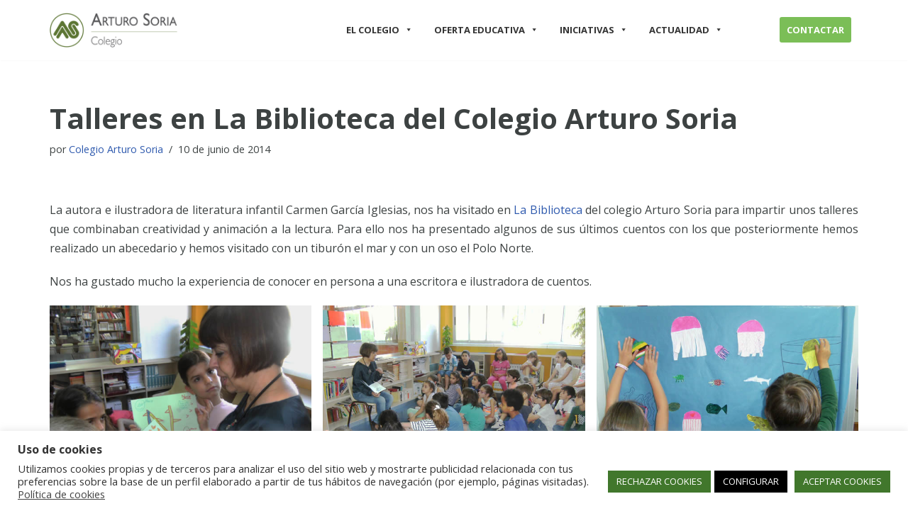

--- FILE ---
content_type: text/html; charset=UTF-8
request_url: https://colegioarturosoria.org/talleres-en-la-biblioteca-del-colegio-arturo-soria/
body_size: 32808
content:
<!DOCTYPE html>
<html lang="es">

<head>
	
	<meta charset="UTF-8">
	<meta name="viewport" content="width=device-width, initial-scale=1, minimum-scale=1">
	<link rel="profile" href="http://gmpg.org/xfn/11">
			<link rel="pingback" href="https://colegioarturosoria.org/xmlrpc.php">
		<meta name='robots' content='index, follow, max-image-preview:large, max-snippet:-1, max-video-preview:-1' />

	<!-- This site is optimized with the Yoast SEO plugin v26.5 - https://yoast.com/wordpress/plugins/seo/ -->
	<title>Talleres en La Biblioteca del Colegio Arturo Soria - Colegio Arturo Soria</title>
	<link rel="canonical" href="https://colegioarturosoria.org/talleres-en-la-biblioteca-del-colegio-arturo-soria/" />
	<meta property="og:locale" content="es_ES" />
	<meta property="og:type" content="article" />
	<meta property="og:title" content="Talleres en La Biblioteca del Colegio Arturo Soria - Colegio Arturo Soria" />
	<meta property="og:description" content="La autora e ilustradora de literatura infantil Carmen García Iglesias, nos ha visitado en La Biblioteca del colegio Arturo Soria para impartir unos talleres que combinaban creatividad y animación a la lectura. Para ello nos ha presentado algunos de sus últimos cuentos con los que posteriormente hemos realizado un abecedario y hemos visitado con un&hellip;&nbsp;Read More &raquo;Talleres en La Biblioteca del Colegio Arturo Soria" />
	<meta property="og:url" content="https://colegioarturosoria.org/talleres-en-la-biblioteca-del-colegio-arturo-soria/" />
	<meta property="og:site_name" content="Colegio Arturo Soria" />
	<meta property="article:publisher" content="https://www.facebook.com/colegioarturosoria/" />
	<meta property="article:published_time" content="2014-06-10T06:49:30+00:00" />
	<meta property="article:modified_time" content="2021-05-30T23:30:17+00:00" />
	<meta name="author" content="Colegio Arturo Soria" />
	<meta name="twitter:card" content="summary_large_image" />
	<meta name="twitter:creator" content="@CEArturoSoria" />
	<meta name="twitter:site" content="@CEArturoSoria" />
	<meta name="twitter:label1" content="Escrito por" />
	<meta name="twitter:data1" content="Colegio Arturo Soria" />
	<meta name="twitter:label2" content="Tiempo de lectura" />
	<meta name="twitter:data2" content="2 minutos" />
	<script type="application/ld+json" class="yoast-schema-graph">{"@context":"https://schema.org","@graph":[{"@type":"Article","@id":"https://colegioarturosoria.org/talleres-en-la-biblioteca-del-colegio-arturo-soria/#article","isPartOf":{"@id":"https://colegioarturosoria.org/talleres-en-la-biblioteca-del-colegio-arturo-soria/"},"author":{"name":"Colegio Arturo Soria","@id":"https://colegioarturosoria.org/#/schema/person/5ec4c31dc049101216d5556c4b68b9c4"},"headline":"Talleres en La Biblioteca del Colegio Arturo Soria","datePublished":"2014-06-10T06:49:30+00:00","dateModified":"2021-05-30T23:30:17+00:00","mainEntityOfPage":{"@id":"https://colegioarturosoria.org/talleres-en-la-biblioteca-del-colegio-arturo-soria/"},"wordCount":93,"publisher":{"@id":"https://colegioarturosoria.org/#organization"},"image":{"@id":"https://colegioarturosoria.org/talleres-en-la-biblioteca-del-colegio-arturo-soria/#primaryimage"},"thumbnailUrl":"","keywords":["actividades culturales","carmen garcia iglesias","Colegio Arturo Soria","la biblioteca","talleres didácticos"],"articleSection":["Uncategorized"],"inLanguage":"es"},{"@type":"WebPage","@id":"https://colegioarturosoria.org/talleres-en-la-biblioteca-del-colegio-arturo-soria/","url":"https://colegioarturosoria.org/talleres-en-la-biblioteca-del-colegio-arturo-soria/","name":"Talleres en La Biblioteca del Colegio Arturo Soria - Colegio Arturo Soria","isPartOf":{"@id":"https://colegioarturosoria.org/#website"},"primaryImageOfPage":{"@id":"https://colegioarturosoria.org/talleres-en-la-biblioteca-del-colegio-arturo-soria/#primaryimage"},"image":{"@id":"https://colegioarturosoria.org/talleres-en-la-biblioteca-del-colegio-arturo-soria/#primaryimage"},"thumbnailUrl":"","datePublished":"2014-06-10T06:49:30+00:00","dateModified":"2021-05-30T23:30:17+00:00","breadcrumb":{"@id":"https://colegioarturosoria.org/talleres-en-la-biblioteca-del-colegio-arturo-soria/#breadcrumb"},"inLanguage":"es","potentialAction":[{"@type":"ReadAction","target":["https://colegioarturosoria.org/talleres-en-la-biblioteca-del-colegio-arturo-soria/"]}]},{"@type":"ImageObject","inLanguage":"es","@id":"https://colegioarturosoria.org/talleres-en-la-biblioteca-del-colegio-arturo-soria/#primaryimage","url":"","contentUrl":""},{"@type":"BreadcrumbList","@id":"https://colegioarturosoria.org/talleres-en-la-biblioteca-del-colegio-arturo-soria/#breadcrumb","itemListElement":[{"@type":"ListItem","position":1,"name":"Home","item":"https://colegioarturosoria.org/"},{"@type":"ListItem","position":2,"name":"Blog del Colegio","item":"https://colegioarturosoria.org/blog-del-colegio-old/"},{"@type":"ListItem","position":3,"name":"Talleres en La Biblioteca del Colegio Arturo Soria"}]},{"@type":"WebSite","@id":"https://colegioarturosoria.org/#website","url":"https://colegioarturosoria.org/","name":"Colegio Arturo Soria","description":"Innovación académica","publisher":{"@id":"https://colegioarturosoria.org/#organization"},"potentialAction":[{"@type":"SearchAction","target":{"@type":"EntryPoint","urlTemplate":"https://colegioarturosoria.org/?s={search_term_string}"},"query-input":{"@type":"PropertyValueSpecification","valueRequired":true,"valueName":"search_term_string"}}],"inLanguage":"es"},{"@type":"Organization","@id":"https://colegioarturosoria.org/#organization","name":"Sociedad Cooperativa Madrileña de Enseñanza Arturo Soria","url":"https://colegioarturosoria.org/","logo":{"@type":"ImageObject","inLanguage":"es","@id":"https://colegioarturosoria.org/#/schema/logo/image/","url":"https://colegioarturosoria.org/wp-content/uploads/2021/04/CalendEventApp.jpg","contentUrl":"https://colegioarturosoria.org/wp-content/uploads/2021/04/CalendEventApp.jpg","width":682,"height":258,"caption":"Sociedad Cooperativa Madrileña de Enseñanza Arturo Soria"},"image":{"@id":"https://colegioarturosoria.org/#/schema/logo/image/"},"sameAs":["https://www.facebook.com/colegioarturosoria/","https://x.com/CEArturoSoria","https://www.instagram.com/accounts/login/","https://www.linkedin.com/company/colegio-arturo-soria/","https://www.youtube.com/c/ColegioArturoSoriaCAS"]},{"@type":"Person","@id":"https://colegioarturosoria.org/#/schema/person/5ec4c31dc049101216d5556c4b68b9c4","name":"Colegio Arturo Soria","image":{"@type":"ImageObject","inLanguage":"es","@id":"https://colegioarturosoria.org/#/schema/person/image/","url":"https://secure.gravatar.com/avatar/1fb8cea58f98d2abdec2b5f5b306e5fb5f8732285781426ee43fa7a981df00ae?s=96&d=mm&r=g","contentUrl":"https://secure.gravatar.com/avatar/1fb8cea58f98d2abdec2b5f5b306e5fb5f8732285781426ee43fa7a981df00ae?s=96&d=mm&r=g","caption":"Colegio Arturo Soria"}}]}</script>
	<!-- / Yoast SEO plugin. -->


<link rel='dns-prefetch' href='//www.googletagmanager.com' />
<link rel='dns-prefetch' href='//fonts.googleapis.com' />
<link rel="alternate" type="application/rss+xml" title="Colegio Arturo Soria &raquo; Feed" href="https://colegioarturosoria.org/feed/" />
<link rel="alternate" type="application/rss+xml" title="Colegio Arturo Soria &raquo; Feed de los comentarios" href="https://colegioarturosoria.org/comments/feed/" />
<link rel="alternate" type="application/rss+xml" title="Colegio Arturo Soria &raquo; Comentario Talleres en La Biblioteca del Colegio Arturo Soria del feed" href="https://colegioarturosoria.org/talleres-en-la-biblioteca-del-colegio-arturo-soria/feed/" />
<link rel="alternate" title="oEmbed (JSON)" type="application/json+oembed" href="https://colegioarturosoria.org/wp-json/oembed/1.0/embed?url=https%3A%2F%2Fcolegioarturosoria.org%2Ftalleres-en-la-biblioteca-del-colegio-arturo-soria%2F" />
<link rel="alternate" title="oEmbed (XML)" type="text/xml+oembed" href="https://colegioarturosoria.org/wp-json/oembed/1.0/embed?url=https%3A%2F%2Fcolegioarturosoria.org%2Ftalleres-en-la-biblioteca-del-colegio-arturo-soria%2F&#038;format=xml" />
<style id='wp-img-auto-sizes-contain-inline-css'>
img:is([sizes=auto i],[sizes^="auto," i]){contain-intrinsic-size:3000px 1500px}
/*# sourceURL=wp-img-auto-sizes-contain-inline-css */
</style>
<link rel='stylesheet' id='sbr_styles-css' href='https://colegioarturosoria.org/wp-content/plugins/reviews-feed/assets/css/sbr-styles.min.css?ver=2.1.1' media='all' />
<link rel='stylesheet' id='sbi_styles-css' href='https://colegioarturosoria.org/wp-content/plugins/instagram-feed/css/sbi-styles.min.css?ver=6.10.0' media='all' />
<style id='wp-emoji-styles-inline-css'>

	img.wp-smiley, img.emoji {
		display: inline !important;
		border: none !important;
		box-shadow: none !important;
		height: 1em !important;
		width: 1em !important;
		margin: 0 0.07em !important;
		vertical-align: -0.1em !important;
		background: none !important;
		padding: 0 !important;
	}
/*# sourceURL=wp-emoji-styles-inline-css */
</style>
<style id='wp-block-library-inline-css'>
:root{--wp-block-synced-color:#7a00df;--wp-block-synced-color--rgb:122,0,223;--wp-bound-block-color:var(--wp-block-synced-color);--wp-editor-canvas-background:#ddd;--wp-admin-theme-color:#007cba;--wp-admin-theme-color--rgb:0,124,186;--wp-admin-theme-color-darker-10:#006ba1;--wp-admin-theme-color-darker-10--rgb:0,107,160.5;--wp-admin-theme-color-darker-20:#005a87;--wp-admin-theme-color-darker-20--rgb:0,90,135;--wp-admin-border-width-focus:2px}@media (min-resolution:192dpi){:root{--wp-admin-border-width-focus:1.5px}}.wp-element-button{cursor:pointer}:root .has-very-light-gray-background-color{background-color:#eee}:root .has-very-dark-gray-background-color{background-color:#313131}:root .has-very-light-gray-color{color:#eee}:root .has-very-dark-gray-color{color:#313131}:root .has-vivid-green-cyan-to-vivid-cyan-blue-gradient-background{background:linear-gradient(135deg,#00d084,#0693e3)}:root .has-purple-crush-gradient-background{background:linear-gradient(135deg,#34e2e4,#4721fb 50%,#ab1dfe)}:root .has-hazy-dawn-gradient-background{background:linear-gradient(135deg,#faaca8,#dad0ec)}:root .has-subdued-olive-gradient-background{background:linear-gradient(135deg,#fafae1,#67a671)}:root .has-atomic-cream-gradient-background{background:linear-gradient(135deg,#fdd79a,#004a59)}:root .has-nightshade-gradient-background{background:linear-gradient(135deg,#330968,#31cdcf)}:root .has-midnight-gradient-background{background:linear-gradient(135deg,#020381,#2874fc)}:root{--wp--preset--font-size--normal:16px;--wp--preset--font-size--huge:42px}.has-regular-font-size{font-size:1em}.has-larger-font-size{font-size:2.625em}.has-normal-font-size{font-size:var(--wp--preset--font-size--normal)}.has-huge-font-size{font-size:var(--wp--preset--font-size--huge)}.has-text-align-center{text-align:center}.has-text-align-left{text-align:left}.has-text-align-right{text-align:right}.has-fit-text{white-space:nowrap!important}#end-resizable-editor-section{display:none}.aligncenter{clear:both}.items-justified-left{justify-content:flex-start}.items-justified-center{justify-content:center}.items-justified-right{justify-content:flex-end}.items-justified-space-between{justify-content:space-between}.screen-reader-text{border:0;clip-path:inset(50%);height:1px;margin:-1px;overflow:hidden;padding:0;position:absolute;width:1px;word-wrap:normal!important}.screen-reader-text:focus{background-color:#ddd;clip-path:none;color:#444;display:block;font-size:1em;height:auto;left:5px;line-height:normal;padding:15px 23px 14px;text-decoration:none;top:5px;width:auto;z-index:100000}html :where(.has-border-color){border-style:solid}html :where([style*=border-top-color]){border-top-style:solid}html :where([style*=border-right-color]){border-right-style:solid}html :where([style*=border-bottom-color]){border-bottom-style:solid}html :where([style*=border-left-color]){border-left-style:solid}html :where([style*=border-width]){border-style:solid}html :where([style*=border-top-width]){border-top-style:solid}html :where([style*=border-right-width]){border-right-style:solid}html :where([style*=border-bottom-width]){border-bottom-style:solid}html :where([style*=border-left-width]){border-left-style:solid}html :where(img[class*=wp-image-]){height:auto;max-width:100%}:where(figure){margin:0 0 1em}html :where(.is-position-sticky){--wp-admin--admin-bar--position-offset:var(--wp-admin--admin-bar--height,0px)}@media screen and (max-width:600px){html :where(.is-position-sticky){--wp-admin--admin-bar--position-offset:0px}}

/*# sourceURL=wp-block-library-inline-css */
</style><style id='wp-block-gallery-inline-css'>
.blocks-gallery-grid:not(.has-nested-images),.wp-block-gallery:not(.has-nested-images){display:flex;flex-wrap:wrap;list-style-type:none;margin:0;padding:0}.blocks-gallery-grid:not(.has-nested-images) .blocks-gallery-image,.blocks-gallery-grid:not(.has-nested-images) .blocks-gallery-item,.wp-block-gallery:not(.has-nested-images) .blocks-gallery-image,.wp-block-gallery:not(.has-nested-images) .blocks-gallery-item{display:flex;flex-direction:column;flex-grow:1;justify-content:center;margin:0 1em 1em 0;position:relative;width:calc(50% - 1em)}.blocks-gallery-grid:not(.has-nested-images) .blocks-gallery-image:nth-of-type(2n),.blocks-gallery-grid:not(.has-nested-images) .blocks-gallery-item:nth-of-type(2n),.wp-block-gallery:not(.has-nested-images) .blocks-gallery-image:nth-of-type(2n),.wp-block-gallery:not(.has-nested-images) .blocks-gallery-item:nth-of-type(2n){margin-right:0}.blocks-gallery-grid:not(.has-nested-images) .blocks-gallery-image figure,.blocks-gallery-grid:not(.has-nested-images) .blocks-gallery-item figure,.wp-block-gallery:not(.has-nested-images) .blocks-gallery-image figure,.wp-block-gallery:not(.has-nested-images) .blocks-gallery-item figure{align-items:flex-end;display:flex;height:100%;justify-content:flex-start;margin:0}.blocks-gallery-grid:not(.has-nested-images) .blocks-gallery-image img,.blocks-gallery-grid:not(.has-nested-images) .blocks-gallery-item img,.wp-block-gallery:not(.has-nested-images) .blocks-gallery-image img,.wp-block-gallery:not(.has-nested-images) .blocks-gallery-item img{display:block;height:auto;max-width:100%;width:auto}.blocks-gallery-grid:not(.has-nested-images) .blocks-gallery-image figcaption,.blocks-gallery-grid:not(.has-nested-images) .blocks-gallery-item figcaption,.wp-block-gallery:not(.has-nested-images) .blocks-gallery-image figcaption,.wp-block-gallery:not(.has-nested-images) .blocks-gallery-item figcaption{background:linear-gradient(0deg,#000000b3,#0000004d 70%,#0000);bottom:0;box-sizing:border-box;color:#fff;font-size:.8em;margin:0;max-height:100%;overflow:auto;padding:3em .77em .7em;position:absolute;text-align:center;width:100%;z-index:2}.blocks-gallery-grid:not(.has-nested-images) .blocks-gallery-image figcaption img,.blocks-gallery-grid:not(.has-nested-images) .blocks-gallery-item figcaption img,.wp-block-gallery:not(.has-nested-images) .blocks-gallery-image figcaption img,.wp-block-gallery:not(.has-nested-images) .blocks-gallery-item figcaption img{display:inline}.blocks-gallery-grid:not(.has-nested-images) figcaption,.wp-block-gallery:not(.has-nested-images) figcaption{flex-grow:1}.blocks-gallery-grid:not(.has-nested-images).is-cropped .blocks-gallery-image a,.blocks-gallery-grid:not(.has-nested-images).is-cropped .blocks-gallery-image img,.blocks-gallery-grid:not(.has-nested-images).is-cropped .blocks-gallery-item a,.blocks-gallery-grid:not(.has-nested-images).is-cropped .blocks-gallery-item img,.wp-block-gallery:not(.has-nested-images).is-cropped .blocks-gallery-image a,.wp-block-gallery:not(.has-nested-images).is-cropped .blocks-gallery-image img,.wp-block-gallery:not(.has-nested-images).is-cropped .blocks-gallery-item a,.wp-block-gallery:not(.has-nested-images).is-cropped .blocks-gallery-item img{flex:1;height:100%;object-fit:cover;width:100%}.blocks-gallery-grid:not(.has-nested-images).columns-1 .blocks-gallery-image,.blocks-gallery-grid:not(.has-nested-images).columns-1 .blocks-gallery-item,.wp-block-gallery:not(.has-nested-images).columns-1 .blocks-gallery-image,.wp-block-gallery:not(.has-nested-images).columns-1 .blocks-gallery-item{margin-right:0;width:100%}@media (min-width:600px){.blocks-gallery-grid:not(.has-nested-images).columns-3 .blocks-gallery-image,.blocks-gallery-grid:not(.has-nested-images).columns-3 .blocks-gallery-item,.wp-block-gallery:not(.has-nested-images).columns-3 .blocks-gallery-image,.wp-block-gallery:not(.has-nested-images).columns-3 .blocks-gallery-item{margin-right:1em;width:calc(33.33333% - .66667em)}.blocks-gallery-grid:not(.has-nested-images).columns-4 .blocks-gallery-image,.blocks-gallery-grid:not(.has-nested-images).columns-4 .blocks-gallery-item,.wp-block-gallery:not(.has-nested-images).columns-4 .blocks-gallery-image,.wp-block-gallery:not(.has-nested-images).columns-4 .blocks-gallery-item{margin-right:1em;width:calc(25% - .75em)}.blocks-gallery-grid:not(.has-nested-images).columns-5 .blocks-gallery-image,.blocks-gallery-grid:not(.has-nested-images).columns-5 .blocks-gallery-item,.wp-block-gallery:not(.has-nested-images).columns-5 .blocks-gallery-image,.wp-block-gallery:not(.has-nested-images).columns-5 .blocks-gallery-item{margin-right:1em;width:calc(20% - .8em)}.blocks-gallery-grid:not(.has-nested-images).columns-6 .blocks-gallery-image,.blocks-gallery-grid:not(.has-nested-images).columns-6 .blocks-gallery-item,.wp-block-gallery:not(.has-nested-images).columns-6 .blocks-gallery-image,.wp-block-gallery:not(.has-nested-images).columns-6 .blocks-gallery-item{margin-right:1em;width:calc(16.66667% - .83333em)}.blocks-gallery-grid:not(.has-nested-images).columns-7 .blocks-gallery-image,.blocks-gallery-grid:not(.has-nested-images).columns-7 .blocks-gallery-item,.wp-block-gallery:not(.has-nested-images).columns-7 .blocks-gallery-image,.wp-block-gallery:not(.has-nested-images).columns-7 .blocks-gallery-item{margin-right:1em;width:calc(14.28571% - .85714em)}.blocks-gallery-grid:not(.has-nested-images).columns-8 .blocks-gallery-image,.blocks-gallery-grid:not(.has-nested-images).columns-8 .blocks-gallery-item,.wp-block-gallery:not(.has-nested-images).columns-8 .blocks-gallery-image,.wp-block-gallery:not(.has-nested-images).columns-8 .blocks-gallery-item{margin-right:1em;width:calc(12.5% - .875em)}.blocks-gallery-grid:not(.has-nested-images).columns-1 .blocks-gallery-image:nth-of-type(1n),.blocks-gallery-grid:not(.has-nested-images).columns-1 .blocks-gallery-item:nth-of-type(1n),.blocks-gallery-grid:not(.has-nested-images).columns-2 .blocks-gallery-image:nth-of-type(2n),.blocks-gallery-grid:not(.has-nested-images).columns-2 .blocks-gallery-item:nth-of-type(2n),.blocks-gallery-grid:not(.has-nested-images).columns-3 .blocks-gallery-image:nth-of-type(3n),.blocks-gallery-grid:not(.has-nested-images).columns-3 .blocks-gallery-item:nth-of-type(3n),.blocks-gallery-grid:not(.has-nested-images).columns-4 .blocks-gallery-image:nth-of-type(4n),.blocks-gallery-grid:not(.has-nested-images).columns-4 .blocks-gallery-item:nth-of-type(4n),.blocks-gallery-grid:not(.has-nested-images).columns-5 .blocks-gallery-image:nth-of-type(5n),.blocks-gallery-grid:not(.has-nested-images).columns-5 .blocks-gallery-item:nth-of-type(5n),.blocks-gallery-grid:not(.has-nested-images).columns-6 .blocks-gallery-image:nth-of-type(6n),.blocks-gallery-grid:not(.has-nested-images).columns-6 .blocks-gallery-item:nth-of-type(6n),.blocks-gallery-grid:not(.has-nested-images).columns-7 .blocks-gallery-image:nth-of-type(7n),.blocks-gallery-grid:not(.has-nested-images).columns-7 .blocks-gallery-item:nth-of-type(7n),.blocks-gallery-grid:not(.has-nested-images).columns-8 .blocks-gallery-image:nth-of-type(8n),.blocks-gallery-grid:not(.has-nested-images).columns-8 .blocks-gallery-item:nth-of-type(8n),.wp-block-gallery:not(.has-nested-images).columns-1 .blocks-gallery-image:nth-of-type(1n),.wp-block-gallery:not(.has-nested-images).columns-1 .blocks-gallery-item:nth-of-type(1n),.wp-block-gallery:not(.has-nested-images).columns-2 .blocks-gallery-image:nth-of-type(2n),.wp-block-gallery:not(.has-nested-images).columns-2 .blocks-gallery-item:nth-of-type(2n),.wp-block-gallery:not(.has-nested-images).columns-3 .blocks-gallery-image:nth-of-type(3n),.wp-block-gallery:not(.has-nested-images).columns-3 .blocks-gallery-item:nth-of-type(3n),.wp-block-gallery:not(.has-nested-images).columns-4 .blocks-gallery-image:nth-of-type(4n),.wp-block-gallery:not(.has-nested-images).columns-4 .blocks-gallery-item:nth-of-type(4n),.wp-block-gallery:not(.has-nested-images).columns-5 .blocks-gallery-image:nth-of-type(5n),.wp-block-gallery:not(.has-nested-images).columns-5 .blocks-gallery-item:nth-of-type(5n),.wp-block-gallery:not(.has-nested-images).columns-6 .blocks-gallery-image:nth-of-type(6n),.wp-block-gallery:not(.has-nested-images).columns-6 .blocks-gallery-item:nth-of-type(6n),.wp-block-gallery:not(.has-nested-images).columns-7 .blocks-gallery-image:nth-of-type(7n),.wp-block-gallery:not(.has-nested-images).columns-7 .blocks-gallery-item:nth-of-type(7n),.wp-block-gallery:not(.has-nested-images).columns-8 .blocks-gallery-image:nth-of-type(8n),.wp-block-gallery:not(.has-nested-images).columns-8 .blocks-gallery-item:nth-of-type(8n){margin-right:0}}.blocks-gallery-grid:not(.has-nested-images) .blocks-gallery-image:last-child,.blocks-gallery-grid:not(.has-nested-images) .blocks-gallery-item:last-child,.wp-block-gallery:not(.has-nested-images) .blocks-gallery-image:last-child,.wp-block-gallery:not(.has-nested-images) .blocks-gallery-item:last-child{margin-right:0}.blocks-gallery-grid:not(.has-nested-images).alignleft,.blocks-gallery-grid:not(.has-nested-images).alignright,.wp-block-gallery:not(.has-nested-images).alignleft,.wp-block-gallery:not(.has-nested-images).alignright{max-width:420px;width:100%}.blocks-gallery-grid:not(.has-nested-images).aligncenter .blocks-gallery-item figure,.wp-block-gallery:not(.has-nested-images).aligncenter .blocks-gallery-item figure{justify-content:center}.wp-block-gallery:not(.is-cropped) .blocks-gallery-item{align-self:flex-start}figure.wp-block-gallery.has-nested-images{align-items:normal}.wp-block-gallery.has-nested-images figure.wp-block-image:not(#individual-image){margin:0;width:calc(50% - var(--wp--style--unstable-gallery-gap, 16px)/2)}.wp-block-gallery.has-nested-images figure.wp-block-image{box-sizing:border-box;display:flex;flex-direction:column;flex-grow:1;justify-content:center;max-width:100%;position:relative}.wp-block-gallery.has-nested-images figure.wp-block-image>a,.wp-block-gallery.has-nested-images figure.wp-block-image>div{flex-direction:column;flex-grow:1;margin:0}.wp-block-gallery.has-nested-images figure.wp-block-image img{display:block;height:auto;max-width:100%!important;width:auto}.wp-block-gallery.has-nested-images figure.wp-block-image figcaption,.wp-block-gallery.has-nested-images figure.wp-block-image:has(figcaption):before{bottom:0;left:0;max-height:100%;position:absolute;right:0}.wp-block-gallery.has-nested-images figure.wp-block-image:has(figcaption):before{backdrop-filter:blur(3px);content:"";height:100%;-webkit-mask-image:linear-gradient(0deg,#000 20%,#0000);mask-image:linear-gradient(0deg,#000 20%,#0000);max-height:40%;pointer-events:none}.wp-block-gallery.has-nested-images figure.wp-block-image figcaption{box-sizing:border-box;color:#fff;font-size:13px;margin:0;overflow:auto;padding:1em;text-align:center;text-shadow:0 0 1.5px #000}.wp-block-gallery.has-nested-images figure.wp-block-image figcaption::-webkit-scrollbar{height:12px;width:12px}.wp-block-gallery.has-nested-images figure.wp-block-image figcaption::-webkit-scrollbar-track{background-color:initial}.wp-block-gallery.has-nested-images figure.wp-block-image figcaption::-webkit-scrollbar-thumb{background-clip:padding-box;background-color:initial;border:3px solid #0000;border-radius:8px}.wp-block-gallery.has-nested-images figure.wp-block-image figcaption:focus-within::-webkit-scrollbar-thumb,.wp-block-gallery.has-nested-images figure.wp-block-image figcaption:focus::-webkit-scrollbar-thumb,.wp-block-gallery.has-nested-images figure.wp-block-image figcaption:hover::-webkit-scrollbar-thumb{background-color:#fffc}.wp-block-gallery.has-nested-images figure.wp-block-image figcaption{scrollbar-color:#0000 #0000;scrollbar-gutter:stable both-edges;scrollbar-width:thin}.wp-block-gallery.has-nested-images figure.wp-block-image figcaption:focus,.wp-block-gallery.has-nested-images figure.wp-block-image figcaption:focus-within,.wp-block-gallery.has-nested-images figure.wp-block-image figcaption:hover{scrollbar-color:#fffc #0000}.wp-block-gallery.has-nested-images figure.wp-block-image figcaption{will-change:transform}@media (hover:none){.wp-block-gallery.has-nested-images figure.wp-block-image figcaption{scrollbar-color:#fffc #0000}}.wp-block-gallery.has-nested-images figure.wp-block-image figcaption{background:linear-gradient(0deg,#0006,#0000)}.wp-block-gallery.has-nested-images figure.wp-block-image figcaption img{display:inline}.wp-block-gallery.has-nested-images figure.wp-block-image figcaption a{color:inherit}.wp-block-gallery.has-nested-images figure.wp-block-image.has-custom-border img{box-sizing:border-box}.wp-block-gallery.has-nested-images figure.wp-block-image.has-custom-border>a,.wp-block-gallery.has-nested-images figure.wp-block-image.has-custom-border>div,.wp-block-gallery.has-nested-images figure.wp-block-image.is-style-rounded>a,.wp-block-gallery.has-nested-images figure.wp-block-image.is-style-rounded>div{flex:1 1 auto}.wp-block-gallery.has-nested-images figure.wp-block-image.has-custom-border figcaption,.wp-block-gallery.has-nested-images figure.wp-block-image.is-style-rounded figcaption{background:none;color:inherit;flex:initial;margin:0;padding:10px 10px 9px;position:relative;text-shadow:none}.wp-block-gallery.has-nested-images figure.wp-block-image.has-custom-border:before,.wp-block-gallery.has-nested-images figure.wp-block-image.is-style-rounded:before{content:none}.wp-block-gallery.has-nested-images figcaption{flex-basis:100%;flex-grow:1;text-align:center}.wp-block-gallery.has-nested-images:not(.is-cropped) figure.wp-block-image:not(#individual-image){margin-bottom:auto;margin-top:0}.wp-block-gallery.has-nested-images.is-cropped figure.wp-block-image:not(#individual-image){align-self:inherit}.wp-block-gallery.has-nested-images.is-cropped figure.wp-block-image:not(#individual-image)>a,.wp-block-gallery.has-nested-images.is-cropped figure.wp-block-image:not(#individual-image)>div:not(.components-drop-zone){display:flex}.wp-block-gallery.has-nested-images.is-cropped figure.wp-block-image:not(#individual-image) a,.wp-block-gallery.has-nested-images.is-cropped figure.wp-block-image:not(#individual-image) img{flex:1 0 0%;height:100%;object-fit:cover;width:100%}.wp-block-gallery.has-nested-images.columns-1 figure.wp-block-image:not(#individual-image){width:100%}@media (min-width:600px){.wp-block-gallery.has-nested-images.columns-3 figure.wp-block-image:not(#individual-image){width:calc(33.33333% - var(--wp--style--unstable-gallery-gap, 16px)*.66667)}.wp-block-gallery.has-nested-images.columns-4 figure.wp-block-image:not(#individual-image){width:calc(25% - var(--wp--style--unstable-gallery-gap, 16px)*.75)}.wp-block-gallery.has-nested-images.columns-5 figure.wp-block-image:not(#individual-image){width:calc(20% - var(--wp--style--unstable-gallery-gap, 16px)*.8)}.wp-block-gallery.has-nested-images.columns-6 figure.wp-block-image:not(#individual-image){width:calc(16.66667% - var(--wp--style--unstable-gallery-gap, 16px)*.83333)}.wp-block-gallery.has-nested-images.columns-7 figure.wp-block-image:not(#individual-image){width:calc(14.28571% - var(--wp--style--unstable-gallery-gap, 16px)*.85714)}.wp-block-gallery.has-nested-images.columns-8 figure.wp-block-image:not(#individual-image){width:calc(12.5% - var(--wp--style--unstable-gallery-gap, 16px)*.875)}.wp-block-gallery.has-nested-images.columns-default figure.wp-block-image:not(#individual-image){width:calc(33.33% - var(--wp--style--unstable-gallery-gap, 16px)*.66667)}.wp-block-gallery.has-nested-images.columns-default figure.wp-block-image:not(#individual-image):first-child:nth-last-child(2),.wp-block-gallery.has-nested-images.columns-default figure.wp-block-image:not(#individual-image):first-child:nth-last-child(2)~figure.wp-block-image:not(#individual-image){width:calc(50% - var(--wp--style--unstable-gallery-gap, 16px)*.5)}.wp-block-gallery.has-nested-images.columns-default figure.wp-block-image:not(#individual-image):first-child:last-child{width:100%}}.wp-block-gallery.has-nested-images.alignleft,.wp-block-gallery.has-nested-images.alignright{max-width:420px;width:100%}.wp-block-gallery.has-nested-images.aligncenter{justify-content:center}
/*# sourceURL=https://colegioarturosoria.org/wp-includes/blocks/gallery/style.min.css */
</style>
<style id='wp-block-image-inline-css'>
.wp-block-image>a,.wp-block-image>figure>a{display:inline-block}.wp-block-image img{box-sizing:border-box;height:auto;max-width:100%;vertical-align:bottom}@media not (prefers-reduced-motion){.wp-block-image img.hide{visibility:hidden}.wp-block-image img.show{animation:show-content-image .4s}}.wp-block-image[style*=border-radius] img,.wp-block-image[style*=border-radius]>a{border-radius:inherit}.wp-block-image.has-custom-border img{box-sizing:border-box}.wp-block-image.aligncenter{text-align:center}.wp-block-image.alignfull>a,.wp-block-image.alignwide>a{width:100%}.wp-block-image.alignfull img,.wp-block-image.alignwide img{height:auto;width:100%}.wp-block-image .aligncenter,.wp-block-image .alignleft,.wp-block-image .alignright,.wp-block-image.aligncenter,.wp-block-image.alignleft,.wp-block-image.alignright{display:table}.wp-block-image .aligncenter>figcaption,.wp-block-image .alignleft>figcaption,.wp-block-image .alignright>figcaption,.wp-block-image.aligncenter>figcaption,.wp-block-image.alignleft>figcaption,.wp-block-image.alignright>figcaption{caption-side:bottom;display:table-caption}.wp-block-image .alignleft{float:left;margin:.5em 1em .5em 0}.wp-block-image .alignright{float:right;margin:.5em 0 .5em 1em}.wp-block-image .aligncenter{margin-left:auto;margin-right:auto}.wp-block-image :where(figcaption){margin-bottom:1em;margin-top:.5em}.wp-block-image.is-style-circle-mask img{border-radius:9999px}@supports ((-webkit-mask-image:none) or (mask-image:none)) or (-webkit-mask-image:none){.wp-block-image.is-style-circle-mask img{border-radius:0;-webkit-mask-image:url('data:image/svg+xml;utf8,<svg viewBox="0 0 100 100" xmlns="http://www.w3.org/2000/svg"><circle cx="50" cy="50" r="50"/></svg>');mask-image:url('data:image/svg+xml;utf8,<svg viewBox="0 0 100 100" xmlns="http://www.w3.org/2000/svg"><circle cx="50" cy="50" r="50"/></svg>');mask-mode:alpha;-webkit-mask-position:center;mask-position:center;-webkit-mask-repeat:no-repeat;mask-repeat:no-repeat;-webkit-mask-size:contain;mask-size:contain}}:root :where(.wp-block-image.is-style-rounded img,.wp-block-image .is-style-rounded img){border-radius:9999px}.wp-block-image figure{margin:0}.wp-lightbox-container{display:flex;flex-direction:column;position:relative}.wp-lightbox-container img{cursor:zoom-in}.wp-lightbox-container img:hover+button{opacity:1}.wp-lightbox-container button{align-items:center;backdrop-filter:blur(16px) saturate(180%);background-color:#5a5a5a40;border:none;border-radius:4px;cursor:zoom-in;display:flex;height:20px;justify-content:center;opacity:0;padding:0;position:absolute;right:16px;text-align:center;top:16px;width:20px;z-index:100}@media not (prefers-reduced-motion){.wp-lightbox-container button{transition:opacity .2s ease}}.wp-lightbox-container button:focus-visible{outline:3px auto #5a5a5a40;outline:3px auto -webkit-focus-ring-color;outline-offset:3px}.wp-lightbox-container button:hover{cursor:pointer;opacity:1}.wp-lightbox-container button:focus{opacity:1}.wp-lightbox-container button:focus,.wp-lightbox-container button:hover,.wp-lightbox-container button:not(:hover):not(:active):not(.has-background){background-color:#5a5a5a40;border:none}.wp-lightbox-overlay{box-sizing:border-box;cursor:zoom-out;height:100vh;left:0;overflow:hidden;position:fixed;top:0;visibility:hidden;width:100%;z-index:100000}.wp-lightbox-overlay .close-button{align-items:center;cursor:pointer;display:flex;justify-content:center;min-height:40px;min-width:40px;padding:0;position:absolute;right:calc(env(safe-area-inset-right) + 16px);top:calc(env(safe-area-inset-top) + 16px);z-index:5000000}.wp-lightbox-overlay .close-button:focus,.wp-lightbox-overlay .close-button:hover,.wp-lightbox-overlay .close-button:not(:hover):not(:active):not(.has-background){background:none;border:none}.wp-lightbox-overlay .lightbox-image-container{height:var(--wp--lightbox-container-height);left:50%;overflow:hidden;position:absolute;top:50%;transform:translate(-50%,-50%);transform-origin:top left;width:var(--wp--lightbox-container-width);z-index:9999999999}.wp-lightbox-overlay .wp-block-image{align-items:center;box-sizing:border-box;display:flex;height:100%;justify-content:center;margin:0;position:relative;transform-origin:0 0;width:100%;z-index:3000000}.wp-lightbox-overlay .wp-block-image img{height:var(--wp--lightbox-image-height);min-height:var(--wp--lightbox-image-height);min-width:var(--wp--lightbox-image-width);width:var(--wp--lightbox-image-width)}.wp-lightbox-overlay .wp-block-image figcaption{display:none}.wp-lightbox-overlay button{background:none;border:none}.wp-lightbox-overlay .scrim{background-color:#fff;height:100%;opacity:.9;position:absolute;width:100%;z-index:2000000}.wp-lightbox-overlay.active{visibility:visible}@media not (prefers-reduced-motion){.wp-lightbox-overlay.active{animation:turn-on-visibility .25s both}.wp-lightbox-overlay.active img{animation:turn-on-visibility .35s both}.wp-lightbox-overlay.show-closing-animation:not(.active){animation:turn-off-visibility .35s both}.wp-lightbox-overlay.show-closing-animation:not(.active) img{animation:turn-off-visibility .25s both}.wp-lightbox-overlay.zoom.active{animation:none;opacity:1;visibility:visible}.wp-lightbox-overlay.zoom.active .lightbox-image-container{animation:lightbox-zoom-in .4s}.wp-lightbox-overlay.zoom.active .lightbox-image-container img{animation:none}.wp-lightbox-overlay.zoom.active .scrim{animation:turn-on-visibility .4s forwards}.wp-lightbox-overlay.zoom.show-closing-animation:not(.active){animation:none}.wp-lightbox-overlay.zoom.show-closing-animation:not(.active) .lightbox-image-container{animation:lightbox-zoom-out .4s}.wp-lightbox-overlay.zoom.show-closing-animation:not(.active) .lightbox-image-container img{animation:none}.wp-lightbox-overlay.zoom.show-closing-animation:not(.active) .scrim{animation:turn-off-visibility .4s forwards}}@keyframes show-content-image{0%{visibility:hidden}99%{visibility:hidden}to{visibility:visible}}@keyframes turn-on-visibility{0%{opacity:0}to{opacity:1}}@keyframes turn-off-visibility{0%{opacity:1;visibility:visible}99%{opacity:0;visibility:visible}to{opacity:0;visibility:hidden}}@keyframes lightbox-zoom-in{0%{transform:translate(calc((-100vw + var(--wp--lightbox-scrollbar-width))/2 + var(--wp--lightbox-initial-left-position)),calc(-50vh + var(--wp--lightbox-initial-top-position))) scale(var(--wp--lightbox-scale))}to{transform:translate(-50%,-50%) scale(1)}}@keyframes lightbox-zoom-out{0%{transform:translate(-50%,-50%) scale(1);visibility:visible}99%{visibility:visible}to{transform:translate(calc((-100vw + var(--wp--lightbox-scrollbar-width))/2 + var(--wp--lightbox-initial-left-position)),calc(-50vh + var(--wp--lightbox-initial-top-position))) scale(var(--wp--lightbox-scale));visibility:hidden}}
/*# sourceURL=https://colegioarturosoria.org/wp-includes/blocks/image/style.min.css */
</style>
<style id='global-styles-inline-css'>
:root{--wp--preset--aspect-ratio--square: 1;--wp--preset--aspect-ratio--4-3: 4/3;--wp--preset--aspect-ratio--3-4: 3/4;--wp--preset--aspect-ratio--3-2: 3/2;--wp--preset--aspect-ratio--2-3: 2/3;--wp--preset--aspect-ratio--16-9: 16/9;--wp--preset--aspect-ratio--9-16: 9/16;--wp--preset--color--black: #000000;--wp--preset--color--cyan-bluish-gray: #abb8c3;--wp--preset--color--white: #ffffff;--wp--preset--color--pale-pink: #f78da7;--wp--preset--color--vivid-red: #cf2e2e;--wp--preset--color--luminous-vivid-orange: #ff6900;--wp--preset--color--luminous-vivid-amber: #fcb900;--wp--preset--color--light-green-cyan: #7bdcb5;--wp--preset--color--vivid-green-cyan: #00d084;--wp--preset--color--pale-cyan-blue: #8ed1fc;--wp--preset--color--vivid-cyan-blue: #0693e3;--wp--preset--color--vivid-purple: #9b51e0;--wp--preset--color--neve-link-color: var(--nv-primary-accent);--wp--preset--color--neve-link-hover-color: var(--nv-secondary-accent);--wp--preset--color--nv-site-bg: var(--nv-site-bg);--wp--preset--color--nv-light-bg: var(--nv-light-bg);--wp--preset--color--nv-dark-bg: var(--nv-dark-bg);--wp--preset--color--neve-text-color: var(--nv-text-color);--wp--preset--color--nv-text-dark-bg: var(--nv-text-dark-bg);--wp--preset--color--nv-c-1: var(--nv-c-1);--wp--preset--color--nv-c-2: var(--nv-c-2);--wp--preset--gradient--vivid-cyan-blue-to-vivid-purple: linear-gradient(135deg,rgb(6,147,227) 0%,rgb(155,81,224) 100%);--wp--preset--gradient--light-green-cyan-to-vivid-green-cyan: linear-gradient(135deg,rgb(122,220,180) 0%,rgb(0,208,130) 100%);--wp--preset--gradient--luminous-vivid-amber-to-luminous-vivid-orange: linear-gradient(135deg,rgb(252,185,0) 0%,rgb(255,105,0) 100%);--wp--preset--gradient--luminous-vivid-orange-to-vivid-red: linear-gradient(135deg,rgb(255,105,0) 0%,rgb(207,46,46) 100%);--wp--preset--gradient--very-light-gray-to-cyan-bluish-gray: linear-gradient(135deg,rgb(238,238,238) 0%,rgb(169,184,195) 100%);--wp--preset--gradient--cool-to-warm-spectrum: linear-gradient(135deg,rgb(74,234,220) 0%,rgb(151,120,209) 20%,rgb(207,42,186) 40%,rgb(238,44,130) 60%,rgb(251,105,98) 80%,rgb(254,248,76) 100%);--wp--preset--gradient--blush-light-purple: linear-gradient(135deg,rgb(255,206,236) 0%,rgb(152,150,240) 100%);--wp--preset--gradient--blush-bordeaux: linear-gradient(135deg,rgb(254,205,165) 0%,rgb(254,45,45) 50%,rgb(107,0,62) 100%);--wp--preset--gradient--luminous-dusk: linear-gradient(135deg,rgb(255,203,112) 0%,rgb(199,81,192) 50%,rgb(65,88,208) 100%);--wp--preset--gradient--pale-ocean: linear-gradient(135deg,rgb(255,245,203) 0%,rgb(182,227,212) 50%,rgb(51,167,181) 100%);--wp--preset--gradient--electric-grass: linear-gradient(135deg,rgb(202,248,128) 0%,rgb(113,206,126) 100%);--wp--preset--gradient--midnight: linear-gradient(135deg,rgb(2,3,129) 0%,rgb(40,116,252) 100%);--wp--preset--font-size--small: 13px;--wp--preset--font-size--medium: 20px;--wp--preset--font-size--large: 36px;--wp--preset--font-size--x-large: 42px;--wp--preset--spacing--20: 0.44rem;--wp--preset--spacing--30: 0.67rem;--wp--preset--spacing--40: 1rem;--wp--preset--spacing--50: 1.5rem;--wp--preset--spacing--60: 2.25rem;--wp--preset--spacing--70: 3.38rem;--wp--preset--spacing--80: 5.06rem;--wp--preset--shadow--natural: 6px 6px 9px rgba(0, 0, 0, 0.2);--wp--preset--shadow--deep: 12px 12px 50px rgba(0, 0, 0, 0.4);--wp--preset--shadow--sharp: 6px 6px 0px rgba(0, 0, 0, 0.2);--wp--preset--shadow--outlined: 6px 6px 0px -3px rgb(255, 255, 255), 6px 6px rgb(0, 0, 0);--wp--preset--shadow--crisp: 6px 6px 0px rgb(0, 0, 0);}:where(.is-layout-flex){gap: 0.5em;}:where(.is-layout-grid){gap: 0.5em;}body .is-layout-flex{display: flex;}.is-layout-flex{flex-wrap: wrap;align-items: center;}.is-layout-flex > :is(*, div){margin: 0;}body .is-layout-grid{display: grid;}.is-layout-grid > :is(*, div){margin: 0;}:where(.wp-block-columns.is-layout-flex){gap: 2em;}:where(.wp-block-columns.is-layout-grid){gap: 2em;}:where(.wp-block-post-template.is-layout-flex){gap: 1.25em;}:where(.wp-block-post-template.is-layout-grid){gap: 1.25em;}.has-black-color{color: var(--wp--preset--color--black) !important;}.has-cyan-bluish-gray-color{color: var(--wp--preset--color--cyan-bluish-gray) !important;}.has-white-color{color: var(--wp--preset--color--white) !important;}.has-pale-pink-color{color: var(--wp--preset--color--pale-pink) !important;}.has-vivid-red-color{color: var(--wp--preset--color--vivid-red) !important;}.has-luminous-vivid-orange-color{color: var(--wp--preset--color--luminous-vivid-orange) !important;}.has-luminous-vivid-amber-color{color: var(--wp--preset--color--luminous-vivid-amber) !important;}.has-light-green-cyan-color{color: var(--wp--preset--color--light-green-cyan) !important;}.has-vivid-green-cyan-color{color: var(--wp--preset--color--vivid-green-cyan) !important;}.has-pale-cyan-blue-color{color: var(--wp--preset--color--pale-cyan-blue) !important;}.has-vivid-cyan-blue-color{color: var(--wp--preset--color--vivid-cyan-blue) !important;}.has-vivid-purple-color{color: var(--wp--preset--color--vivid-purple) !important;}.has-neve-link-color-color{color: var(--wp--preset--color--neve-link-color) !important;}.has-neve-link-hover-color-color{color: var(--wp--preset--color--neve-link-hover-color) !important;}.has-nv-site-bg-color{color: var(--wp--preset--color--nv-site-bg) !important;}.has-nv-light-bg-color{color: var(--wp--preset--color--nv-light-bg) !important;}.has-nv-dark-bg-color{color: var(--wp--preset--color--nv-dark-bg) !important;}.has-neve-text-color-color{color: var(--wp--preset--color--neve-text-color) !important;}.has-nv-text-dark-bg-color{color: var(--wp--preset--color--nv-text-dark-bg) !important;}.has-nv-c-1-color{color: var(--wp--preset--color--nv-c-1) !important;}.has-nv-c-2-color{color: var(--wp--preset--color--nv-c-2) !important;}.has-black-background-color{background-color: var(--wp--preset--color--black) !important;}.has-cyan-bluish-gray-background-color{background-color: var(--wp--preset--color--cyan-bluish-gray) !important;}.has-white-background-color{background-color: var(--wp--preset--color--white) !important;}.has-pale-pink-background-color{background-color: var(--wp--preset--color--pale-pink) !important;}.has-vivid-red-background-color{background-color: var(--wp--preset--color--vivid-red) !important;}.has-luminous-vivid-orange-background-color{background-color: var(--wp--preset--color--luminous-vivid-orange) !important;}.has-luminous-vivid-amber-background-color{background-color: var(--wp--preset--color--luminous-vivid-amber) !important;}.has-light-green-cyan-background-color{background-color: var(--wp--preset--color--light-green-cyan) !important;}.has-vivid-green-cyan-background-color{background-color: var(--wp--preset--color--vivid-green-cyan) !important;}.has-pale-cyan-blue-background-color{background-color: var(--wp--preset--color--pale-cyan-blue) !important;}.has-vivid-cyan-blue-background-color{background-color: var(--wp--preset--color--vivid-cyan-blue) !important;}.has-vivid-purple-background-color{background-color: var(--wp--preset--color--vivid-purple) !important;}.has-neve-link-color-background-color{background-color: var(--wp--preset--color--neve-link-color) !important;}.has-neve-link-hover-color-background-color{background-color: var(--wp--preset--color--neve-link-hover-color) !important;}.has-nv-site-bg-background-color{background-color: var(--wp--preset--color--nv-site-bg) !important;}.has-nv-light-bg-background-color{background-color: var(--wp--preset--color--nv-light-bg) !important;}.has-nv-dark-bg-background-color{background-color: var(--wp--preset--color--nv-dark-bg) !important;}.has-neve-text-color-background-color{background-color: var(--wp--preset--color--neve-text-color) !important;}.has-nv-text-dark-bg-background-color{background-color: var(--wp--preset--color--nv-text-dark-bg) !important;}.has-nv-c-1-background-color{background-color: var(--wp--preset--color--nv-c-1) !important;}.has-nv-c-2-background-color{background-color: var(--wp--preset--color--nv-c-2) !important;}.has-black-border-color{border-color: var(--wp--preset--color--black) !important;}.has-cyan-bluish-gray-border-color{border-color: var(--wp--preset--color--cyan-bluish-gray) !important;}.has-white-border-color{border-color: var(--wp--preset--color--white) !important;}.has-pale-pink-border-color{border-color: var(--wp--preset--color--pale-pink) !important;}.has-vivid-red-border-color{border-color: var(--wp--preset--color--vivid-red) !important;}.has-luminous-vivid-orange-border-color{border-color: var(--wp--preset--color--luminous-vivid-orange) !important;}.has-luminous-vivid-amber-border-color{border-color: var(--wp--preset--color--luminous-vivid-amber) !important;}.has-light-green-cyan-border-color{border-color: var(--wp--preset--color--light-green-cyan) !important;}.has-vivid-green-cyan-border-color{border-color: var(--wp--preset--color--vivid-green-cyan) !important;}.has-pale-cyan-blue-border-color{border-color: var(--wp--preset--color--pale-cyan-blue) !important;}.has-vivid-cyan-blue-border-color{border-color: var(--wp--preset--color--vivid-cyan-blue) !important;}.has-vivid-purple-border-color{border-color: var(--wp--preset--color--vivid-purple) !important;}.has-neve-link-color-border-color{border-color: var(--wp--preset--color--neve-link-color) !important;}.has-neve-link-hover-color-border-color{border-color: var(--wp--preset--color--neve-link-hover-color) !important;}.has-nv-site-bg-border-color{border-color: var(--wp--preset--color--nv-site-bg) !important;}.has-nv-light-bg-border-color{border-color: var(--wp--preset--color--nv-light-bg) !important;}.has-nv-dark-bg-border-color{border-color: var(--wp--preset--color--nv-dark-bg) !important;}.has-neve-text-color-border-color{border-color: var(--wp--preset--color--neve-text-color) !important;}.has-nv-text-dark-bg-border-color{border-color: var(--wp--preset--color--nv-text-dark-bg) !important;}.has-nv-c-1-border-color{border-color: var(--wp--preset--color--nv-c-1) !important;}.has-nv-c-2-border-color{border-color: var(--wp--preset--color--nv-c-2) !important;}.has-vivid-cyan-blue-to-vivid-purple-gradient-background{background: var(--wp--preset--gradient--vivid-cyan-blue-to-vivid-purple) !important;}.has-light-green-cyan-to-vivid-green-cyan-gradient-background{background: var(--wp--preset--gradient--light-green-cyan-to-vivid-green-cyan) !important;}.has-luminous-vivid-amber-to-luminous-vivid-orange-gradient-background{background: var(--wp--preset--gradient--luminous-vivid-amber-to-luminous-vivid-orange) !important;}.has-luminous-vivid-orange-to-vivid-red-gradient-background{background: var(--wp--preset--gradient--luminous-vivid-orange-to-vivid-red) !important;}.has-very-light-gray-to-cyan-bluish-gray-gradient-background{background: var(--wp--preset--gradient--very-light-gray-to-cyan-bluish-gray) !important;}.has-cool-to-warm-spectrum-gradient-background{background: var(--wp--preset--gradient--cool-to-warm-spectrum) !important;}.has-blush-light-purple-gradient-background{background: var(--wp--preset--gradient--blush-light-purple) !important;}.has-blush-bordeaux-gradient-background{background: var(--wp--preset--gradient--blush-bordeaux) !important;}.has-luminous-dusk-gradient-background{background: var(--wp--preset--gradient--luminous-dusk) !important;}.has-pale-ocean-gradient-background{background: var(--wp--preset--gradient--pale-ocean) !important;}.has-electric-grass-gradient-background{background: var(--wp--preset--gradient--electric-grass) !important;}.has-midnight-gradient-background{background: var(--wp--preset--gradient--midnight) !important;}.has-small-font-size{font-size: var(--wp--preset--font-size--small) !important;}.has-medium-font-size{font-size: var(--wp--preset--font-size--medium) !important;}.has-large-font-size{font-size: var(--wp--preset--font-size--large) !important;}.has-x-large-font-size{font-size: var(--wp--preset--font-size--x-large) !important;}
/*# sourceURL=global-styles-inline-css */
</style>
<style id='core-block-supports-inline-css'>
.wp-block-gallery.wp-block-gallery-1{--wp--style--unstable-gallery-gap:var( --wp--style--gallery-gap-default, var( --gallery-block--gutter-size, var( --wp--style--block-gap, 0.5em ) ) );gap:var( --wp--style--gallery-gap-default, var( --gallery-block--gutter-size, var( --wp--style--block-gap, 0.5em ) ) );}.wp-block-gallery.wp-block-gallery-2{--wp--style--unstable-gallery-gap:var( --wp--style--gallery-gap-default, var( --gallery-block--gutter-size, var( --wp--style--block-gap, 0.5em ) ) );gap:var( --wp--style--gallery-gap-default, var( --gallery-block--gutter-size, var( --wp--style--block-gap, 0.5em ) ) );}
/*# sourceURL=core-block-supports-inline-css */
</style>

<style id='classic-theme-styles-inline-css'>
/*! This file is auto-generated */
.wp-block-button__link{color:#fff;background-color:#32373c;border-radius:9999px;box-shadow:none;text-decoration:none;padding:calc(.667em + 2px) calc(1.333em + 2px);font-size:1.125em}.wp-block-file__button{background:#32373c;color:#fff;text-decoration:none}
/*# sourceURL=/wp-includes/css/classic-themes.min.css */
</style>
<link rel='stylesheet' id='automatic-upload-images-css' href='https://colegioarturosoria.org/wp-content/plugins/automatic-upload-images/public/css/automatic-upload-images-public.css?ver=1.0.0' media='all' />
<link rel='stylesheet' id='contact-form-7-css' href='https://colegioarturosoria.org/wp-content/plugins/contact-form-7/includes/css/styles.css?ver=6.1.4' media='all' />
<link rel='stylesheet' id='cookie-law-info-css' href='https://colegioarturosoria.org/wp-content/plugins/cookie-law-info/legacy/public/css/cookie-law-info-public.css?ver=3.3.8' media='all' />
<link rel='stylesheet' id='cookie-law-info-gdpr-css' href='https://colegioarturosoria.org/wp-content/plugins/cookie-law-info/legacy/public/css/cookie-law-info-gdpr.css?ver=3.3.8' media='all' />
<link rel='stylesheet' id='ctf_styles-css' href='https://colegioarturosoria.org/wp-content/plugins/custom-twitter-feeds/css/ctf-styles.min.css?ver=2.3.1' media='all' />
<link rel='stylesheet' id='wpcf7-redirect-script-frontend-css' href='https://colegioarturosoria.org/wp-content/plugins/wpcf7-redirect/build/assets/frontend-script.css?ver=2c532d7e2be36f6af233' media='all' />
<link rel='stylesheet' id='cff-css' href='https://colegioarturosoria.org/wp-content/plugins/custom-facebook-feed/assets/css/cff-style.min.css?ver=4.3.4' media='all' />
<link rel='stylesheet' id='sb-font-awesome-css' href='https://colegioarturosoria.org/wp-content/plugins/custom-facebook-feed/assets/css/font-awesome.min.css?ver=4.7.0' media='all' />
<link rel='stylesheet' id='megamenu-css' href='https://colegioarturosoria.org/wp-content/uploads/maxmegamenu/style.css?ver=f66e4a' media='all' />
<link rel='stylesheet' id='dashicons-css' href='https://colegioarturosoria.org/wp-includes/css/dashicons.min.css?ver=6.9' media='all' />
<link rel='stylesheet' id='uag-style-1941-css' href='https://colegioarturosoria.org/wp-content/uploads/uag-plugin/assets/2000/uag-css-1941.css?ver=1768832278' media='all' />
<link rel='stylesheet' id='neve-style-css' href='https://colegioarturosoria.org/wp-content/themes/neve/style-main-new.min.css?ver=4.2.1' media='all' />
<style id='neve-style-inline-css'>
h2 {font-family: var(--h2fontfamily);}h3 {font-family: var(--h3fontfamily);}.is-menu-sidebar .header-menu-sidebar { visibility: visible; }.is-menu-sidebar.menu_sidebar_slide_left .header-menu-sidebar { transform: translate3d(0, 0, 0); left: 0; }.is-menu-sidebar.menu_sidebar_slide_right .header-menu-sidebar { transform: translate3d(0, 0, 0); right: 0; }.is-menu-sidebar.menu_sidebar_pull_right .header-menu-sidebar, .is-menu-sidebar.menu_sidebar_pull_left .header-menu-sidebar { transform: translateX(0); }.is-menu-sidebar.menu_sidebar_dropdown .header-menu-sidebar { height: auto; }.is-menu-sidebar.menu_sidebar_dropdown .header-menu-sidebar-inner { max-height: 400px; padding: 20px 0; }.is-menu-sidebar.menu_sidebar_full_canvas .header-menu-sidebar { opacity: 1; }.header-menu-sidebar .menu-item-nav-search:not(.floating) { pointer-events: none; }.header-menu-sidebar .menu-item-nav-search .is-menu-sidebar { pointer-events: unset; }
.nv-meta-list li.meta:not(:last-child):after { content:"/" }.nv-meta-list .no-mobile{
			display:none;
		}.nv-meta-list li.last::after{
			content: ""!important;
		}@media (min-width: 769px) {
			.nv-meta-list .no-mobile {
				display: inline-block;
			}
			.nv-meta-list li.last:not(:last-child)::after {
		 		content: "/" !important;
			}
		}
.nav-ul li .caret svg, .nav-ul li .caret img{width:var(--smiconsize, 0.5em);height:var(--smiconsize, 0.5em);}.nav-ul .sub-menu li {border-style: var(--itembstyle);}
 :root{ --container: 748px;--postwidth:100%; --primarybtnbg: #7bbe57; --secondarybtnbg: #7bbe57; --primarybtnhoverbg: var(--nv-primary-accent); --primarybtncolor: #fff; --secondarybtncolor: #ffffff; --primarybtnhovercolor: #fff; --secondarybtnhovercolor: var(--nv-primary-accent);--primarybtnborderradius:3px;--secondarybtnborderradius:3px;--secondarybtnborderwidth:3px;--btnpadding:13px 15px;--primarybtnpadding:13px 15px;--secondarybtnpadding:calc(13px - 3px) calc(15px - 3px); --bodyfontfamily: "Open Sans"; --bodyfontsize: 15px; --bodylineheight: 1.6; --bodyletterspacing: 0px; --bodyfontweight: 400; --h1fontsize: 36px; --h1fontweight: 700; --h1lineheight: 1.2; --h1letterspacing: 0px; --h1texttransform: none; --h2fontfamily: Bitter; --h2fontsize: 28px; --h2fontweight: 600; --h2lineheight: 1.3em; --h2letterspacing: 0px; --h2texttransform: none; --h3fontfamily: Bitter; --h3fontsize: 24px; --h3fontweight: 600; --h3lineheight: 1.4em; --h3letterspacing: 0px; --h3texttransform: none; --h4fontsize: 20px; --h4fontweight: 700; --h4lineheight: 1.6; --h4letterspacing: 0px; --h4texttransform: none; --h5fontsize: 16px; --h5fontweight: 700; --h5lineheight: 1.6; --h5letterspacing: 0px; --h5texttransform: none; --h6fontsize: 14px; --h6fontweight: 700; --h6lineheight: 1.6; --h6letterspacing: 0px; --h6texttransform: none;--formfieldborderwidth:2px;--formfieldborderradius:3px; --formfieldbgcolor: var(--nv-site-bg); --formfieldbordercolor: #dddddd; --formfieldcolor: var(--nv-text-color);--formfieldpadding:10px 12px; } .nv-index-posts{ --borderradius:0px; } .has-neve-button-color-color{ color: #7bbe57!important; } .has-neve-button-color-background-color{ background-color: #7bbe57!important; } .single-post-container .alignfull > [class*="__inner-container"], .single-post-container .alignwide > [class*="__inner-container"]{ max-width:718px } .nv-meta-list{ --avatarsize: 20px; } .single .nv-meta-list{ --avatarsize: 20px; } .nv-post-cover{ --height: 250px;--padding:40px 15px;--justify: flex-start; --textalign: left; --valign: center; } .nv-post-cover .nv-title-meta-wrap, .nv-page-title-wrap, .entry-header{ --textalign: left; } .nv-is-boxed.nv-title-meta-wrap{ --padding:40px 15px; --bgcolor: var(--nv-dark-bg); } .nv-overlay{ --opacity: 50; --blendmode: normal; } .nv-is-boxed.nv-comments-wrap{ --padding:20px; } .nv-is-boxed.comment-respond{ --padding:20px; } .single:not(.single-product), .page{ --c-vspace:0 0 0 0;; } .scroll-to-top{ --color: var(--nv-text-dark-bg);--padding:8px 10px; --borderradius: 3px; --bgcolor: var(--nv-primary-accent); --hovercolor: var(--nv-text-dark-bg); --hoverbgcolor: var(--nv-primary-accent);--size:16px; } .global-styled{ --bgcolor: var(--nv-site-bg); } .header-top{ --rowbcolor: var(--nv-light-bg); --color: #333333; --bgcolor: var(--nv-site-bg); } .header-main{ --rowbcolor: var(--nv-light-bg); --color: #333333; --bgcolor: var(--nv-site-bg); } .header-bottom{ --rowbcolor: var(--nv-light-bg); --color: var(--nv-text-color); --bgcolor: var(--nv-site-bg); } .header-menu-sidebar-bg{ --justify: flex-start; --textalign: left;--flexg: 1;--wrapdropdownwidth: auto; --color: var(--nv-text-color); --bgcolor: var(--nv-site-bg); } .header-menu-sidebar{ width: 360px; } .builder-item--logo{ --maxwidth: 120px; --fs: 24px;--padding:10px 0;--margin:0; --textalign: left;--justify: flex-start; } .builder-item--nav-icon,.header-menu-sidebar .close-sidebar-panel .navbar-toggle{ --borderradius:0; } .builder-item--nav-icon{ --label-margin:0 5px 0 0;;--padding:10px 15px;--margin:0; } .builder-item--primary-menu{ --hovercolor: var(--nv-secondary-accent); --hovertextcolor: var(--nv-text-color); --activecolor: var(--nv-primary-accent); --spacing: 20px; --height: 25px; --smiconsize: 7px;--padding:0;--margin:0; --fontsize: 1em; --lineheight: 1.6; --letterspacing: 0px; --fontweight: 500; --texttransform: none; --iconsize: 1em; } .builder-item--primary-menu .sub-menu{ --bstyle: none; --itembstyle: none; } .hfg-is-group.has-primary-menu .inherit-ff{ --inheritedfw: 500; } .builder-item--button_base_3{ --primarybtnbg: var(--nv-primary-accent); --primarybtncolor: #fff; --primarybtnhoverbg: var(--nv-primary-accent); --primarybtnhovercolor: #fff;--primarybtnborderradius:3px;--primarybtnshadow:none;--primarybtnhovershadow:none;--padding:8px 12px;--margin:0; } .footer-top-inner .row{ grid-template-columns:repeat(4, 1fr); --valign: flex-start; } .footer-top{ --rowbcolor: var(--nv-light-bg); --color: var(--nv-text-color); --bgcolor: #dedede; } .footer-main-inner .row{ grid-template-columns:1fr; --valign: flex-start; } .footer-main{ --rowbcolor: var(--nv-light-bg); --color: #ffffff; --bgcolor: #111111; } .footer-bottom-inner .row{ grid-template-columns:1fr 1fr; --valign: flex-start; } .footer-bottom{ --rowbcolor: var(--nv-light-bg); --color: var(--nv-text-dark-bg); --bgcolor: var(--nv-dark-bg); } .builder-item--footer-one-widgets{ --padding:0;--margin:0; --textalign: left;--justify: flex-start; } .builder-item--social_icons_2{ --spacing: 10px; --borderradius: 5px; --icon-size: 18px;--padding:0;--margin:0; --textalign: left;--justify: flex-start; } .builder-item--footer_copyright{ --padding:0;--margin:0; --fontsize: 1em; --lineheight: 1.6; --letterspacing: 0px; --fontweight: 500; --texttransform: none; --iconsize: 1em; --textalign: left;--justify: flex-start; } .builder-item--widget-area-4{ --padding:0;--margin:0; --textalign: left;--justify: flex-start; } .builder-item--widget-area-5{ --padding:0;--margin:0; --textalign: left;--justify: flex-start; } .builder-item--widget-area-6{ --padding:0;--margin:0; --textalign: left;--justify: flex-start; } .page_header-top{ --rowbcolor: var(--nv-light-bg); --color: var(--nv-text-color); --bgcolor: var(--nv-site-bg); } .page_header-bottom{ --rowbcolor: var(--nv-light-bg); --color: var(--nv-text-color); --bgcolor: var(--nv-site-bg); } @media(min-width: 576px){ :root{ --container: 992px;--postwidth:50%;--btnpadding:13px 15px;--primarybtnpadding:13px 15px;--secondarybtnpadding:calc(13px - 3px) calc(15px - 3px); --bodyfontsize: 16px; --bodylineheight: 1.6; --bodyletterspacing: 0px; --h1fontsize: 38px; --h1lineheight: 1.2; --h1letterspacing: 0px; --h2fontsize: 30px; --h2lineheight: 1.2em; --h2letterspacing: 0px; --h3fontsize: 26px; --h3lineheight: 1.4em; --h3letterspacing: 0px; --h4fontsize: 22px; --h4lineheight: 1.5; --h4letterspacing: 0px; --h5fontsize: 18px; --h5lineheight: 1.6; --h5letterspacing: 0px; --h6fontsize: 14px; --h6lineheight: 1.6; --h6letterspacing: 0px; } .single-post-container .alignfull > [class*="__inner-container"], .single-post-container .alignwide > [class*="__inner-container"]{ max-width:962px } .nv-meta-list{ --avatarsize: 20px; } .single .nv-meta-list{ --avatarsize: 20px; } .nv-post-cover{ --height: 320px;--padding:60px 30px;--justify: flex-start; --textalign: left; --valign: center; } .nv-post-cover .nv-title-meta-wrap, .nv-page-title-wrap, .entry-header{ --textalign: left; } .nv-is-boxed.nv-title-meta-wrap{ --padding:60px 30px; } .nv-is-boxed.nv-comments-wrap{ --padding:30px; } .nv-is-boxed.comment-respond{ --padding:30px; } .single:not(.single-product), .page{ --c-vspace:0 0 0 0;; } .scroll-to-top{ --padding:8px 10px;--size:16px; } .header-menu-sidebar-bg{ --justify: flex-start; --textalign: left;--flexg: 1;--wrapdropdownwidth: auto; } .header-menu-sidebar{ width: 360px; } .builder-item--logo{ --maxwidth: 120px; --fs: 24px;--padding:10px 0;--margin:0; --textalign: left;--justify: flex-start; } .builder-item--nav-icon{ --label-margin:0 5px 0 0;;--padding:10px 15px;--margin:0; } .builder-item--primary-menu{ --spacing: 20px; --height: 25px; --smiconsize: 7px;--padding:0;--margin:0; --fontsize: 1em; --lineheight: 1.6; --letterspacing: 0px; --iconsize: 1em; } .builder-item--button_base_3{ --padding:8px 12px;--margin:0; } .builder-item--footer-one-widgets{ --padding:0;--margin:0; --textalign: left;--justify: flex-start; } .builder-item--social_icons_2{ --spacing: 10px; --borderradius: 5px; --icon-size: 18px;--padding:0;--margin:0; --textalign: left;--justify: flex-start; } .builder-item--footer_copyright{ --padding:0;--margin:0; --fontsize: 1em; --lineheight: 1.6; --letterspacing: 0px; --iconsize: 1em; --textalign: left;--justify: flex-start; } .builder-item--widget-area-4{ --padding:0;--margin:0; --textalign: left;--justify: flex-start; } .builder-item--widget-area-5{ --padding:0;--margin:0; --textalign: left;--justify: flex-start; } .builder-item--widget-area-6{ --padding:0;--margin:0; --textalign: left;--justify: flex-start; } }@media(min-width: 960px){ :root{ --container: 1170px;--postwidth:33.333333333333%;--btnpadding:13px 15px;--primarybtnpadding:13px 15px;--secondarybtnpadding:calc(13px - 3px) calc(15px - 3px); --bodyfontsize: 16px; --bodylineheight: 1.7; --bodyletterspacing: 0px; --h1fontsize: 40px; --h1lineheight: 1.1; --h1letterspacing: 0px; --h2fontsize: 32px; --h2lineheight: 1.1em; --h2letterspacing: 0px; --h3fontsize: 27px; --h3lineheight: 1.3em; --h3letterspacing: 0px; --h4fontsize: 24px; --h4lineheight: 1.5; --h4letterspacing: 0px; --h5fontsize: 20px; --h5lineheight: 1.6; --h5letterspacing: 0px; --h6fontsize: 16px; --h6lineheight: 1.6; --h6letterspacing: 0px; } body:not(.single):not(.archive):not(.blog):not(.search):not(.error404) .neve-main > .container .col, body.post-type-archive-course .neve-main > .container .col, body.post-type-archive-llms_membership .neve-main > .container .col{ max-width: 100%; } body:not(.single):not(.archive):not(.blog):not(.search):not(.error404) .nv-sidebar-wrap, body.post-type-archive-course .nv-sidebar-wrap, body.post-type-archive-llms_membership .nv-sidebar-wrap{ max-width: 0%; } .neve-main > .archive-container .nv-index-posts.col{ max-width: 100%; } .neve-main > .archive-container .nv-sidebar-wrap{ max-width: 0%; } .neve-main > .single-post-container .nv-single-post-wrap.col{ max-width: 100%; } .single-post-container .alignfull > [class*="__inner-container"], .single-post-container .alignwide > [class*="__inner-container"]{ max-width:1140px } .container-fluid.single-post-container .alignfull > [class*="__inner-container"], .container-fluid.single-post-container .alignwide > [class*="__inner-container"]{ max-width:calc(100% + 15px) } .neve-main > .single-post-container .nv-sidebar-wrap{ max-width: 0%; } .nv-meta-list{ --avatarsize: 20px; } .single .nv-meta-list{ --avatarsize: 20px; } .nv-post-cover{ --height: 400px;--padding:60px 40px;--justify: flex-start; --textalign: left; --valign: center; } .nv-post-cover .nv-title-meta-wrap, .nv-page-title-wrap, .entry-header{ --textalign: left; } .nv-is-boxed.nv-title-meta-wrap{ --padding:60px 40px; } .nv-is-boxed.nv-comments-wrap{ --padding:40px; } .nv-is-boxed.comment-respond{ --padding:40px; } .single:not(.single-product), .page{ --c-vspace:0 0 0 0;; } .scroll-to-top{ --padding:8px 10px;--size:16px; } .header-menu-sidebar-bg{ --justify: flex-start; --textalign: left;--flexg: 1;--wrapdropdownwidth: auto; } .header-menu-sidebar{ width: 360px; } .builder-item--logo{ --maxwidth: 180px; --fs: 24px;--padding:10px 0;--margin:0; --textalign: left;--justify: flex-start; } .builder-item--nav-icon{ --label-margin:0 5px 0 0;;--padding:10px 15px;--margin:0; } .builder-item--primary-menu{ --spacing: 20px; --height: 25px; --smiconsize: 7px;--padding:0;--margin:0; --fontsize: 1em; --lineheight: 1.6; --letterspacing: 0px; --iconsize: 1em; } .builder-item--button_base_3{ --padding:8px 12px;--margin:0; } .builder-item--footer-one-widgets{ --padding:0;--margin:0 0 0 -50px;; --textalign: left;--justify: flex-start; } .builder-item--social_icons_2{ --spacing: 10px; --borderradius: 5px; --icon-size: 18px;--padding:0;--margin:0; --textalign: left;--justify: flex-start; } .builder-item--footer_copyright{ --padding:0;--margin:0; --fontsize: 1em; --lineheight: 1.6; --letterspacing: 0px; --iconsize: 1em; --textalign: left;--justify: flex-start; } .builder-item--widget-area-4{ --padding:0;--margin:0; --textalign: left;--justify: flex-start; } .builder-item--widget-area-5{ --padding:0;--margin:0; --textalign: left;--justify: flex-start; } .builder-item--widget-area-6{ --padding:0;--margin:0; --textalign: left;--justify: flex-start; } }.scroll-to-top {right: 20px; border: none; position: fixed; bottom: 30px; display: none; opacity: 0; visibility: hidden; transition: opacity 0.3s ease-in-out, visibility 0.3s ease-in-out; align-items: center; justify-content: center; z-index: 999; } @supports (-webkit-overflow-scrolling: touch) { .scroll-to-top { bottom: 74px; } } .scroll-to-top.image { background-position: center; } .scroll-to-top .scroll-to-top-image { width: 100%; height: 100%; } .scroll-to-top .scroll-to-top-label { margin: 0; padding: 5px; } .scroll-to-top:hover { text-decoration: none; } .scroll-to-top.scroll-to-top-left {left: 20px; right: unset;} .scroll-to-top.scroll-show-mobile { display: flex; } @media (min-width: 960px) { .scroll-to-top { display: flex; } }.scroll-to-top { color: var(--color); padding: var(--padding); border-radius: var(--borderradius); background: var(--bgcolor); } .scroll-to-top:hover, .scroll-to-top:focus { color: var(--hovercolor); background: var(--hoverbgcolor); } .scroll-to-top-icon, .scroll-to-top.image .scroll-to-top-image { width: var(--size); height: var(--size); } .scroll-to-top-image { background-image: var(--bgimage); background-size: cover; }:root{--nv-primary-accent:#2f5aae;--nv-secondary-accent:#2f5aae;--nv-site-bg:#ffffff;--nv-light-bg:#f4f5f7;--nv-dark-bg:#121212;--nv-text-color:#3d4242;--nv-text-dark-bg:#ffffff;--nv-c-1:#9463ae;--nv-c-2:#be574b;--nv-fallback-ff:Arial, Helvetica, sans-serif;}
/*# sourceURL=neve-style-inline-css */
</style>
<link rel='stylesheet' id='neve-blog-pro-css' href='https://colegioarturosoria.org/wp-content/plugins/neve-pro-addon/includes/modules/blog_pro/assets/style.min.css?ver=3.2.2' media='all' />
<link rel='stylesheet' id='wpdreams-asl-basic-css' href='https://colegioarturosoria.org/wp-content/plugins/ajax-search-lite/css/style.basic.css?ver=4.13.4' media='all' />
<style id='wpdreams-asl-basic-inline-css'>

					div[id*='ajaxsearchlitesettings'].searchsettings .asl_option_inner label {
						font-size: 0px !important;
						color: rgba(0, 0, 0, 0);
					}
					div[id*='ajaxsearchlitesettings'].searchsettings .asl_option_inner label:after {
						font-size: 11px !important;
						position: absolute;
						top: 0;
						left: 0;
						z-index: 1;
					}
					.asl_w_container {
						width: 100%;
						margin: 0px 0px 0px 0px;
						min-width: 200px;
					}
					div[id*='ajaxsearchlite'].asl_m {
						width: 100%;
					}
					div[id*='ajaxsearchliteres'].wpdreams_asl_results div.resdrg span.highlighted {
						font-weight: bold;
						color: rgba(217, 49, 43, 1);
						background-color: rgba(238, 238, 238, 1);
					}
					div[id*='ajaxsearchliteres'].wpdreams_asl_results .results img.asl_image {
						width: 70px;
						height: 70px;
						object-fit: cover;
					}
					div[id*='ajaxsearchlite'].asl_r .results {
						max-height: none;
					}
					div[id*='ajaxsearchlite'].asl_r {
						position: absolute;
					}
				
						div.asl_r.asl_w.vertical .results .item::after {
							display: block;
							position: absolute;
							bottom: 0;
							content: '';
							height: 1px;
							width: 100%;
							background: #D8D8D8;
						}
						div.asl_r.asl_w.vertical .results .item.asl_last_item::after {
							display: none;
						}
					
/*# sourceURL=wpdreams-asl-basic-inline-css */
</style>
<link rel='stylesheet' id='wpdreams-asl-instance-css' href='https://colegioarturosoria.org/wp-content/plugins/ajax-search-lite/css/style-simple-grey.css?ver=4.13.4' media='all' />
<link rel='stylesheet' id='neve-google-font-open-sans-css' href='//fonts.googleapis.com/css?family=Open+Sans%3A400%2C700%2C600%2C500&#038;display=swap&#038;ver=4.2.1' media='all' />
<link rel='stylesheet' id='neve-google-font-bitter-css' href='//fonts.googleapis.com/css?family=Bitter%3A400&#038;display=swap&#038;ver=4.2.1' media='all' />
<!--n2css--><!--n2js--><script src="https://colegioarturosoria.org/wp-includes/js/jquery/jquery.min.js?ver=3.7.1" id="jquery-core-js"></script>
<script src="https://colegioarturosoria.org/wp-includes/js/jquery/jquery-migrate.min.js?ver=3.4.1" id="jquery-migrate-js"></script>
<script src="https://colegioarturosoria.org/wp-content/plugins/automatic-upload-images/public/js/automatic-upload-images-public.js?ver=1.0.0" id="automatic-upload-images-js"></script>
<script id="cookie-law-info-js-extra">
var Cli_Data = {"nn_cookie_ids":["fstvisit","VISITOR_PRIVACY_METADATA","visited","yt.innertube::requests","CookieLawInfoConsent","yt.innertube::nextId","cookielawinfo-checkbox-funcional","_ga_*","cookielawinfo-checkbox-publicidad","_ga","_GRECAPTCHA","yt-remote-device-id","rc::a","ytidb::LAST_RESULT_ENTRY_KEY","rc::f","yt-player-headers-readable","wpEmojiSettingsSupports","yt-remote-connected-devices","rc::c","yt-remote-session-app","rc::b","yt-remote-cast-installed","ep201","yt-remote-session-name","__cf_bm","yt-remote-cast-available","cookielawinfo-checkbox-necesarias","PHPSESSID","yt-remote-fast-check-period","_splunk_rum_sid","YSC","yt-player-bandwidth","_cfuvid","VISITOR_INFO1_LIVE","cookielawinfo-checkbox-otras"],"cookielist":[],"non_necessary_cookies":{"necessary":["rc::a","rc::f","wpEmojiSettingsSupports","rc::c","rc::b","ep201","__cf_bm","PHPSESSID","CookieLawInfoConsent","_GRECAPTCHA"],"analytics":["_ga_*","_ga"],"others":["_splunk_rum_sid","_cfuvid","fstvisit","visited"],"advertisement":["YSC","VISITOR_INFO1_LIVE","VISITOR_PRIVACY_METADATA","yt.innertube::requests","yt.innertube::nextId"],"functional":["yt-remote-session-app","yt-remote-cast-installed","yt-remote-session-name","yt-remote-cast-available","yt-remote-fast-check-period","yt-player-bandwidth","yt-remote-device-id","ytidb::LAST_RESULT_ENTRY_KEY","yt-player-headers-readable","yt-remote-connected-devices"]},"ccpaEnabled":"","ccpaRegionBased":"","ccpaBarEnabled":"","strictlyEnabled":["necessary","obligatoire"],"ccpaType":"gdpr","js_blocking":"1","custom_integration":"","triggerDomRefresh":"","secure_cookies":""};
var cli_cookiebar_settings = {"animate_speed_hide":"500","animate_speed_show":"500","background":"#FFF","border":"#b1a6a6c2","border_on":"","button_1_button_colour":"#41772c","button_1_button_hover":"#345f23","button_1_link_colour":"#fff","button_1_as_button":"1","button_1_new_win":"","button_2_button_colour":"#333","button_2_button_hover":"#292929","button_2_link_colour":"#444","button_2_as_button":"","button_2_hidebar":"","button_3_button_colour":"#41772c","button_3_button_hover":"#345f23","button_3_link_colour":"#ffffff","button_3_as_button":"1","button_3_new_win":"","button_4_button_colour":"#000000","button_4_button_hover":"#000000","button_4_link_colour":"#ffffff","button_4_as_button":"1","button_7_button_colour":"#41772c","button_7_button_hover":"#345f23","button_7_link_colour":"#fff","button_7_as_button":"1","button_7_new_win":"","font_family":"inherit","header_fix":"","notify_animate_hide":"1","notify_animate_show":"","notify_div_id":"#cookie-law-info-bar","notify_position_horizontal":"right","notify_position_vertical":"bottom","scroll_close":"","scroll_close_reload":"","accept_close_reload":"","reject_close_reload":"","showagain_tab":"","showagain_background":"#fff","showagain_border":"#000","showagain_div_id":"#cookie-law-info-again","showagain_x_position":"100px","text":"#333333","show_once_yn":"","show_once":"10000","logging_on":"","as_popup":"","popup_overlay":"1","bar_heading_text":"Uso de cookies","cookie_bar_as":"banner","popup_showagain_position":"bottom-right","widget_position":"left"};
var log_object = {"ajax_url":"https://colegioarturosoria.org/wp-admin/admin-ajax.php"};
//# sourceURL=cookie-law-info-js-extra
</script>
<script src="https://colegioarturosoria.org/wp-content/plugins/cookie-law-info/legacy/public/js/cookie-law-info-public.js?ver=3.3.8" id="cookie-law-info-js"></script>

<!-- Fragmento de código de la etiqueta de Google (gtag.js) añadida por Site Kit -->
<!-- Fragmento de código de Google Analytics añadido por Site Kit -->
<script src="https://www.googletagmanager.com/gtag/js?id=GT-WF8BFD2" id="google_gtagjs-js" async></script>
<script id="google_gtagjs-js-after">
window.dataLayer = window.dataLayer || [];function gtag(){dataLayer.push(arguments);}
gtag("set","linker",{"domains":["colegioarturosoria.org"]});
gtag("js", new Date());
gtag("set", "developer_id.dZTNiMT", true);
gtag("config", "GT-WF8BFD2");
//# sourceURL=google_gtagjs-js-after
</script>
<link rel="https://api.w.org/" href="https://colegioarturosoria.org/wp-json/" /><link rel="alternate" title="JSON" type="application/json" href="https://colegioarturosoria.org/wp-json/wp/v2/posts/1941" /><link rel="EditURI" type="application/rsd+xml" title="RSD" href="https://colegioarturosoria.org/xmlrpc.php?rsd" />
<meta name="generator" content="WordPress 6.9" />
<link rel='shortlink' href='https://colegioarturosoria.org/?p=1941' />
<style id="essential-blocks-global-styles">
            :root {
                --eb-global-primary-color: #101828;
--eb-global-secondary-color: #475467;
--eb-global-tertiary-color: #98A2B3;
--eb-global-text-color: #475467;
--eb-global-heading-color: #1D2939;
--eb-global-link-color: #444CE7;
--eb-global-background-color: #F9FAFB;
--eb-global-button-text-color: #FFFFFF;
--eb-global-button-background-color: #101828;
--eb-gradient-primary-color: linear-gradient(90deg, hsla(259, 84%, 78%, 1) 0%, hsla(206, 67%, 75%, 1) 100%);
--eb-gradient-secondary-color: linear-gradient(90deg, hsla(18, 76%, 85%, 1) 0%, hsla(203, 69%, 84%, 1) 100%);
--eb-gradient-tertiary-color: linear-gradient(90deg, hsla(248, 21%, 15%, 1) 0%, hsla(250, 14%, 61%, 1) 100%);
--eb-gradient-background-color: linear-gradient(90deg, rgb(250, 250, 250) 0%, rgb(233, 233, 233) 49%, rgb(244, 243, 243) 100%);

                --eb-tablet-breakpoint: 1024px;
--eb-mobile-breakpoint: 767px;

            }
            
            
        </style><meta name="generator" content="Site Kit by Google 1.167.0" /><style type="text/css" id="simple-css-output">.su-image-carousel-slides-style-minimal .su-image-carousel-item-content span { color: #404248 !important; text-shadow: 0 2px 5px #fff !important; font-size: 110% !important; font-weight: bold; background: rgba(255,255,255,.9) !important; padding: 1em !important; font-family: Bitter; display: flex; align-items: center;}.wpcf7 { background-color: #2376c8 ; color: #f1f1f1 ; padding-left: 15% ; padding-right: 15% ; padding-top: 50px; padding-bottom: 50px;}.wpcf7-textarea { background-color: white; }.wpcf7-select { background-color: white; }.wpcf7 input { background-color: white; }.wpcf7-form-control.wpcf7-submit { background-color: #7bbe57; }.nv-comment-content a, .nv-content-wrap a:not(.button):not(.wp-block-file__button) { text-decoration: none;}.sp-pcp-post .sp-pcp-title, .sp-pcp-post .sp-pcp-title a, a:hover { font-weight: 700;}.pcp-wrapper-16844 .sp-pcp-title a:hover { color: #7bbe57;}.btn, .button, .wp-block-button a, button, input[type=button], input[type=submit] { font-size: .8em !important; font-weight: 600; padding: 8px 12px !important; transition: all .15s ease-in-out; text-align: center; vertical-align: middle; border: 1px solid transparent; border-radius: 3px; text-transform: uppercase !important; cursor: pointer; line-height: normal; font-family: inherit;}.button.button-primary, button, input[type=button], .btn, input[type="submit"], ul[id^="nv-primary-navigation"] li.button.button-primary > a, .menu li.button.button-primary > a, .wp-block-button.is-style-primary .wp-block-button__link, .wc-block-grid .wp-block-button .wp-block-button__link, form input[type="submit"], form button[type="submit"] { background-color: #7BBE57; color: #ffffff; border-radius: 3px 3px 3px 3px !important; border: none; border-width: 1px 1px 1px 1px; padding: 8px 12px;}.button.button-secondary:not(.secondary-default), .wp-block-button.is-style-secondary .wp-block-button__link { background-color: var(--nv-primary-accent); color: #ffffff; border-radius: 3px 3px 3px 3px !important; border: none;}h5.wp-block-heading { font-weight: 600 !important; font-size: .95rem !important; line-height: 1.68421;}h1, h2, h3, h4, h5, h6 { margin-bottom: .8rem; font-family: var(--headingsfontfamily),var(--nv-fallback-ff);}p { margin-bottom: 20px;}.button.button-secondary:not(.secondary-default), .wp-block-button.is-style-secondary .wp-block-button__link, .wp-block-button.is-style-primary .wp-block-button__link { background-color: #7bbe57 !important;}.has-neve-link-color-background-color { background-color: #7BBE57 !important;}.nv-tags-list a { background: #7BBE57 !important;}.footer-top { padding-top:50px; margin-top:50px; }.is-grid.uagb-post__items { display: block;}.uagb-block-9c26e465.wp-block-uagb-post-grid.is-grid { grid-template-columns: unset;}.contactar .mega-menu-link { background: #7BBE57 !important; color: #fff !important;}.contactar .mega-indicator, .item--inner.builder-item--button_base_3, li#mega-menu-item-28704 { display: none !important;}#mega-menu-wrap-primary #mega-menu-primary > li.mega-menu-item > a.mega-menu-link { line-height: 36px; height: 36px;}.contactar .mega-menu-link { border-radius: 3px !important;}#mega-menu-wrap-primary #mega-menu-primary > li.mega-menu-megamenu > ul.mega-sub-menu { margin-top: 20px;}#ctf a, .sb_instagram_header a { color: #fff;}@media (min-width:977px) { .uagb-post__title, .uagb-post-grid-byline, .uagb-post__excerpt, .uagb-post__image { grid-area: unset !important; } .uagb-block-9c26e465.is-grid .uagb-post__inner-wrap .uagb-post__image:first-child { margin-left: 0; margin-right: 0; margin-top: 0; } .uagb-post__image { max-width: 600px; max-height: 100%; } .uagb-post__inner-wrap { display: block !important; }}@media (min-width: 960px) { .d-none { display: none !important; visibility: hidden !important; } .contactar { margin-left: 60px !important; }}</style>				<link rel="preconnect" href="https://fonts.gstatic.com" crossorigin />
				<link rel="preload" as="style" href="//fonts.googleapis.com/css?family=Open+Sans&display=swap" />
								<link rel="stylesheet" href="//fonts.googleapis.com/css?family=Open+Sans&display=swap" media="all" />
				<style id="uagb-style-conditional-extension">@media (min-width: 1025px){body .uag-hide-desktop.uagb-google-map__wrap,body .uag-hide-desktop{display:none !important}}@media (min-width: 768px) and (max-width: 1024px){body .uag-hide-tab.uagb-google-map__wrap,body .uag-hide-tab{display:none !important}}@media (max-width: 767px){body .uag-hide-mob.uagb-google-map__wrap,body .uag-hide-mob{display:none !important}}</style><link rel="icon" href="https://colegioarturosoria.org/wp-content/uploads/2021/04/cropped-LogoWebNueva-32x32.jpg" sizes="32x32" />
<link rel="icon" href="https://colegioarturosoria.org/wp-content/uploads/2021/04/cropped-LogoWebNueva-192x192.jpg" sizes="192x192" />
<link rel="apple-touch-icon" href="https://colegioarturosoria.org/wp-content/uploads/2021/04/cropped-LogoWebNueva-180x180.jpg" />
<meta name="msapplication-TileImage" content="https://colegioarturosoria.org/wp-content/uploads/2021/04/cropped-LogoWebNueva-270x270.jpg" />
<style type="text/css">/** Mega Menu CSS: fs **/</style>

	<link rel='stylesheet' id='cookie-law-info-table-css' href='https://colegioarturosoria.org/wp-content/plugins/cookie-law-info/legacy/public/css/cookie-law-info-table.css?ver=3.3.8' media='all' />
</head>

<body  class="wp-singular post-template-default single single-post postid-1941 single-format-standard wp-theme-neve mega-menu-primary  nv-blog-grid nv-sidebar-full-width menu_sidebar_slide_left" id="neve_body"  >
<div class="wrapper">
	
	<header class="header"  >
		<a class="neve-skip-link show-on-focus" href="#content" >
			Saltar al contenido		</a>
		<div id="header-grid"  class="hfg_header site-header">
	
<nav class="header--row header-main hide-on-mobile hide-on-tablet layout-full-contained nv-navbar header--row"
	data-row-id="main" data-show-on="desktop">

	<div
		class="header--row-inner header-main-inner">
		<div class="container">
			<div
				class="row row--wrapper"
				data-section="hfg_header_layout_main" >
				<div class="hfg-slot left"><div class="builder-item desktop-left"><div class="item--inner builder-item--logo"
		data-section="title_tagline"
		data-item-id="logo">
	
<div class="site-logo">
	<a class="brand" href="https://colegioarturosoria.org/" aria-label="Colegio Arturo Soria Innovación académica" rel="home"><img width="400" height="108" src="https://colegioarturosoria.org/wp-content/uploads/2020/10/logoas.png" class="neve-site-logo skip-lazy" alt="" data-variant="logo" decoding="async" srcset="https://colegioarturosoria.org/wp-content/uploads/2020/10/logoas.png 400w, https://colegioarturosoria.org/wp-content/uploads/2020/10/logoas-300x81.png 300w" sizes="(max-width: 400px) 100vw, 400px" /></a></div>
	</div>

</div></div><div class="hfg-slot right"><div class="builder-item has-nav hfg-is-group has-primary-menu"><div class="item--inner builder-item--primary-menu has_menu"
		data-section="header_menu_primary"
		data-item-id="primary-menu">
	<div class="nv-nav-wrap">
	<div role="navigation" class="nav-menu-primary submenu-style-plain"
			aria-label="Menú principal">

		<div id="mega-menu-wrap-primary" class="mega-menu-wrap"><div class="mega-menu-toggle"><div class="mega-toggle-blocks-left"></div><div class="mega-toggle-blocks-center"></div><div class="mega-toggle-blocks-right"><div class='mega-toggle-block mega-menu-toggle-animated-block mega-toggle-block-0' id='mega-toggle-block-0'><button aria-label="Toggle Menu" class="mega-toggle-animated mega-toggle-animated-slider" type="button" aria-expanded="false">
                  <span class="mega-toggle-animated-box">
                    <span class="mega-toggle-animated-inner"></span>
                  </span>
                </button></div></div></div><ul id="mega-menu-primary" class="mega-menu max-mega-menu mega-menu-horizontal mega-no-js" data-event="hover_intent" data-effect="fade_up" data-effect-speed="200" data-effect-mobile="disabled" data-effect-speed-mobile="0" data-panel-width="body" data-panel-inner-width=".container" data-mobile-force-width="false" data-second-click="go" data-document-click="collapse" data-vertical-behaviour="standard" data-breakpoint="768" data-unbind="true" data-mobile-state="collapse_all" data-mobile-direction="vertical" data-hover-intent-timeout="300" data-hover-intent-interval="100"><li class="mega-menu-item mega-menu-item-type-custom mega-menu-item-object-custom mega-menu-megamenu mega-menu-item-has-children mega-align-bottom-left mega-menu-megamenu mega-menu-item-61" id="mega-menu-item-61"><a class="mega-menu-link" href="#" aria-expanded="false" tabindex="0">EL COLEGIO<span class="mega-indicator" aria-hidden="true"></span></a>
<ul class="mega-sub-menu">
<li class="mega-menu-item mega-menu-item-type-widget widget_text mega-menu-column-standard mega-menu-columns-2-of-6 mega-menu-item-text-2" style="--columns:6; --span:2" id="mega-menu-item-text-2"><h4 class="mega-block-title">NOSOTROS</h4>			<div class="textwidget"><p><a style="color: #ffffff;" href="/quienes-somos/">¿Quiénes somos?</a></p>
<p><a style="color: #ffffff;" href="/valores/">Valores</a></p>
<p><a style="color: #ffffff;" href="/objetivos/">Objetivos</a></p>
<p><a style="color: #ffffff;" href="/carta-del-director/">Carta del Director</a></p>
<p><a style="color: #ffffff;" href="/resultados-academicos/">Resultados Académicos</a></p>
<p><a style="color: #ffffff;" href="/nuestras-instalaciones/">Nuestras Instalaciones</a></p>
<p><a style="color: #ffffff;" href="/encuestas-de-satisfaccion/">Encuestas de Satisfacción</a></p>
<p><a style="color: #ffffff;" href="/lo-que-dicen-de-nosotros/">Lo que dicen de nosotros</a></p>
<p><a style="color: #ffffff;" href="/el-colegio-en-la-prensa/">El colegio en la prensa</a></p>
</div>
		</li><li class="mega-menu-item mega-menu-item-type-widget widget_text mega-menu-column-standard mega-menu-columns-2-of-6 mega-menu-item-text-3" style="--columns:6; --span:2" id="mega-menu-item-text-3"><h4 class="mega-block-title">SERVICIOS</h4>			<div class="textwidget"><p><a style="color: #ffffff;" href="https://web2.alexiaedu.com/ACWeb/LogOn.aspx?key=bJfM3bewOg0%3d">Alexia</a></p>
<p><a style="color: #ffffff;" href="https://colegioarturosoria.managebac.com/login">ManageBac</a></p>
<p><a style="color: #ffffff;" href="https://colegioarturosoria.imtlazarus.com/lazarus/access.php">IMT Lazarus</a></p>
<p><a style="color: #ffffff;" href="/comedor/">Menú del comedor</a></p>
<p><a style="color: #ffffff;" href="https://app.lexcanal.com/es/referer/NHdmOFFLNWxlbnNwa3BoRHpGVE1GWW1RTHR3cTFLcFBwc3h1UktpUDZCV2grWkZWSVRjVzUzY0srNWtZUXg1SmVMZzRFSDRXR3RpWDlUaW1OVDZqeS9CTWJIUWpPMU8rVlVDR3JxWWZvQ1E9">Sistema interno de información</a></p>
<p><a style="color: #ffffff;" href="https://exalumnos.colegioarturosoria.org/es/">Antiguos Alumnos</a></p>
</div>
		</li><li class="mega-menu-item mega-menu-item-type-widget widget_custom_html mega-menu-column-standard mega-menu-columns-2-of-6 mega-menu-item-custom_html-2" style="--columns:6; --span:2" id="mega-menu-item-custom_html-2"><h4 class="mega-block-title">CONTACTA</h4><div class="textwidget custom-html-widget"><span style="color: #ffffff;" href="#">Llámanos:</span>
<br>
<a style="color: #ffffff;font-size:30px" href="#">914 157 295</a>
<hr>
<iframe src="https://www.google.com/maps/embed?pb=!1m18!1m12!1m3!1d3036.100191360951!2d-3.6561077487783735!3d40.45091937925972!2m3!1f0!2f0!3f0!3m2!1i1024!2i768!4f13.1!3m3!1m2!1s0xd422f28c86d8503%3A0x5092eafcf1e5c200!2sColegio%20Arturo%20Soria!5e0!3m2!1ses!2ses!4v1605701337604!5m2!1ses!2ses" width="400" height="120" frameborder="0" style="border:0;" allowfullscreen="" aria-hidden="false" tabindex="0"></iframe>
<hr>
<div class="wp-block-button is-style-primary"><a class="wp-block-button__link has-neve-link-color-background-color has-background" href="/contactar/">CONCIERTA UNA VISITA</a></div></div></li></ul>
</li><li class="mega-menu-item mega-menu-item-type-custom mega-menu-item-object-custom mega-menu-megamenu mega-menu-item-has-children mega-align-bottom-left mega-menu-megamenu mega-menu-item-62" id="mega-menu-item-62"><a class="mega-menu-link" href="#" aria-expanded="false" tabindex="0">OFERTA EDUCATIVA<span class="mega-indicator" aria-hidden="true"></span></a>
<ul class="mega-sub-menu">
<li class="mega-menu-item mega-menu-item-type-widget widget_text mega-menu-column-standard mega-menu-columns-1-of-3 mega-menu-item-text-6" style="--columns:3; --span:1" id="mega-menu-item-text-6"><h4 class="mega-block-title">EL PROYECTO</h4>			<div class="textwidget"><p><a style="color: #ffffff;" href="/proyecto-educativo/">El Proyecto Educativo</a></p>
</div>
		</li><li class="mega-menu-item mega-menu-item-type-widget widget_text mega-menu-column-standard mega-menu-columns-1-of-3 mega-menu-item-text-4" style="--columns:3; --span:1" id="mega-menu-item-text-4"><h4 class="mega-block-title">LOS NIVELES EDUCATIVOS</h4>			<div class="textwidget"><p><a style="color: #ffffff;" href="/aula-de-2-anos/">Aula de 2 Años</a></p>
<p><a style="color: #ffffff;" href="/educacion-infantil/">Infantil</a></p>
<p><a style="color: #ffffff;" href="/educacion-primaria/">Primaria</a></p>
<p><a style="color: #ffffff;" href="/eso-y-bachillerato/">ESO y Bachillerato</a></p>
</div>
		</li><li class="mega-menu-item mega-menu-item-type-widget widget_text mega-menu-column-standard mega-menu-columns-1-of-3 mega-menu-item-text-5" style="--columns:3; --span:1" id="mega-menu-item-text-5"><h4 class="mega-block-title">ADEMÁS</h4>			<div class="textwidget"><p><a style="color: #ffffff;" href="/departamento-de-orientacion/">Departamento de Orientación y Bienestar</a></p>
<p><a style="color: #ffffff;" href="ingles-en-el-colegio-arturo-soria//">El Inglés en el Colegio</a></p>
<p><a style="color: #ffffff;" href="/intercambios-con-colegios-extranjeros/">Intercambios con Colegios Extranjeros</a></p>
<p><a style="color: #ffffff;" href="/clases-de-oratoria-y-debate/">Oratoria y debate</a></p>
<p><a style="color: #ffffff;" href="/inteligencia-emocional/">Inteligencia emocional</a></p>
<p><a style="color: #ffffff;" href="/psicomotricidad-en-educacion-infantil/">Psicomotricidad Infantil</a></p>
<p><a style="color: #ffffff;" href="/servicio-de-logopedia/">Servicio de logopedia</a></p>
</div>
		</li></ul>
</li><li class="mega-menu-item mega-menu-item-type-custom mega-menu-item-object-custom mega-menu-megamenu mega-menu-item-has-children mega-align-bottom-left mega-menu-megamenu mega-menu-item-219" id="mega-menu-item-219"><a class="mega-menu-link" href="#" aria-expanded="false" tabindex="0">INICIATIVAS<span class="mega-indicator" aria-hidden="true"></span></a>
<ul class="mega-sub-menu">
<li class="mega-menu-item mega-menu-item-type-widget widget_text mega-menu-column-standard mega-menu-columns-1-of-2 mega-menu-item-text-7" style="--columns:2; --span:1" id="mega-menu-item-text-7"><h4 class="mega-block-title">ACTIVIDADES</h4>			<div class="textwidget"><p><span style="color: #01add3;">Actividades culturales de la biblioteca:</span><br />
<a style="color: #ffffff;" href="/cuentacuentos">Cuentacuentos</a> | <a style="color: #ffffff;" href="/diana">Exposición de Arte DIANA</a> | <a style="color: #ffffff;" href="/buena-onda">Radio Buena Onda</a> | <a style="color: #ffffff;" href="https://es.sophia.com.br/opacweb/9228/">Biblioteca</a></p>
<p><a style="color: #ffffff;" href="/proyectos-solidarios/">Proyectos Solidarios</a></p>
<p><a style="color: #ffffff;" href="/extraescolares/">Actividades extraescolares</a></p>
<p><a style="color: #ffffff;" href="/campamentos-arturo-soria-2025/">Campamento de verano</a></p>
<p><a style="color: #ffffff;" href="/aula-abierta/">Aula Abierta</a></p>
</div>
		</li><li class="mega-menu-item mega-menu-item-type-widget widget_text mega-menu-column-standard mega-menu-columns-1-of-2 mega-menu-item-text-8" style="--columns:2; --span:1" id="mega-menu-item-text-8"><h4 class="mega-block-title">PROYECTOS</h4>			<div class="textwidget"><p><a style="color: #ffffff;" href="/proyecto-mun/">MUN</a><br />
<span style="color: #01add3;">Modelo de Naciones Unidas</span></p>
<p><a style="color: #ffffff;" href="/proyecto-lova/">LOVA</a><br />
<span style="color: #01add3;">La Ópera, Vehículo de Aprendizaje</span></p>
<p><a style="color: #ffffff;" href="/proyecto-ubuntu">UBUNTU!</a><br />
<span style="color: #01add3;">Ven a cantar con una orquesta</span></p>
<p><a style="color: #ffffff;" href="/apadrina-un-lector//">Apadrina un lector</a></p>
<p><a style="color: #ffffff;" href="/proyecto-abioncillo/">Abioncillo</a></p>
<p><a style="color: #ffffff;" href="/proyecto-barbara-petchenik">Barbara Petchenik</a></p>
<p><a style="color: #ffffff;" href="/diamond-challenge">Diamond Challenge</a></p>
<p><a style="color: #ffffff;" href="/proyecto-chiquiempresas/">Chiquiempresas</a></p>
</div>
		</li></ul>
</li><li class="mega-menu-item mega-menu-item-type-custom mega-menu-item-object-custom mega-menu-megamenu mega-menu-item-has-children mega-align-bottom-left mega-menu-megamenu mega-menu-item-203" id="mega-menu-item-203"><a class="mega-menu-link" href="#" aria-expanded="false" tabindex="0">ACTUALIDAD<span class="mega-indicator" aria-hidden="true"></span></a>
<ul class="mega-sub-menu">
<li class="mega-menu-item mega-menu-item-type-widget widget_text mega-menu-column-standard mega-menu-columns-1-of-3 mega-menu-item-text-9" style="--columns:3; --span:1" id="mega-menu-item-text-9"><h4 class="mega-block-title">NOTICIAS</h4>			<div class="textwidget"><p><a style="color: #ffffff;" href="/blog-del-colegio">Blog</a></p>
<p><span style="color: #01add3;">Permanece al tanto de las últimas noticias y novedades en el blog oficial del colegio</span></p>
</div>
		</li><li class="mega-menu-item mega-menu-item-type-widget widget_text mega-menu-column-standard mega-menu-columns-1-of-3 mega-menu-item-text-10" style="--columns:3; --span:1" id="mega-menu-item-text-10"><h4 class="mega-block-title">POR DEPARTAMENTO</h4>			<div class="textwidget"><p><a style="color: #ffffff;" href="blogs-didacticos">Blogs de Departamento</a></p>
<p><span style="color: #01add3;">Diversos departamentos mantienen sus propios blogs. Échales un vistazo</span></p>
</div>
		</li><li class="mega-menu-item mega-menu-item-type-widget widget_text mega-menu-column-standard mega-menu-columns-1-of-3 mega-menu-item-text-11" style="--columns:3; --span:1" id="mega-menu-item-text-11"><h4 class="mega-block-title">EN LAS REDES</h4>			<div class="textwidget"><p><a style="color: #ffffff;" href="https://twitter.com/CEArturoSoria">Twitter</a></p>
<p><a style="color: #ffffff;" href="https://www.facebook.com/colegioarturosoria/">Facebook</a></p>
<p><a style="color: #ffffff;" href="https://www.instagram.com/colegioarturosoria/?hl=es">Instagram</a></p>
<p><a style="color: #ffffff;" href="https://www.linkedin.com/company/colegio-arturo-soria">Linkedin</a></p>
<p><a style="color: #ffffff;" href="https://www.youtube.com/user/PruebaAicor">Youtube</a></p>
</div>
		</li></ul>
</li><li class="mega-d-none mega-menu-item mega-menu-item-type-post_type mega-menu-item-object-page mega-align-bottom-left mega-menu-flyout mega-menu-item-28704 d-none" id="mega-menu-item-28704"><a class="mega-menu-link" href="https://colegioarturosoria.org/contactar/" tabindex="0">VEN A VERNOS</a></li><li class="mega-contactar mega-menu-item mega-menu-item-type-custom mega-menu-item-object-custom mega-menu-item-has-children mega-menu-megamenu mega-menu-grid mega-align-bottom-left mega-menu-grid mega-menu-item-33823 contactar" id="mega-menu-item-33823"><a class="mega-menu-link" href="#" aria-expanded="false" tabindex="0">CONTACTAR<span class="mega-indicator" aria-hidden="true"></span></a>
<ul class="mega-sub-menu" role='presentation'>
<li class="mega-menu-row" id="mega-menu-33823-0">
	<ul class="mega-sub-menu" style='--columns:12' role='presentation'>
<li class="mega-menu-column mega-menu-columns-6-of-12" style="--columns:12; --span:6" id="mega-menu-33823-0-0">
		<ul class="mega-sub-menu">
<li class="mega-menu-item mega-menu-item-type-widget widget_text mega-menu-item-text-14" id="mega-menu-item-text-14"><h4 class="mega-block-title">CONTACTO Y CITA</h4>			<div class="textwidget"><p><a style="color: #ffffff;" href="/contactar/">Contacto y cita</a></p>
<p><span style="color: #01add3;">¡Ven a vernos! Queremos contarte en primera persona qué hace a nuestro colegio tan especial, que conozcas nuestras instalaciones y responder a todas tus preguntas.</span></p>
</div>
		</li>		</ul>
</li><li class="mega-menu-column mega-menu-columns-6-of-12" style="--columns:12; --span:6" id="mega-menu-33823-0-1">
		<ul class="mega-sub-menu">
<li class="mega-menu-item mega-menu-item-type-widget widget_text mega-menu-item-text-15" id="mega-menu-item-text-15"><h4 class="mega-block-title">TRABAJA CON NOSOTROS</h4>			<div class="textwidget"><p><a style="color: #ffffff;" href="https://colegioarturosoria.wufoo.com/forms/wbxr9q0k41d8g/" target="_blank" rel="noopener">Trabaja con nosotros</a></p>
<p><span style="color: #01add3;">Si compartes nuestra pasión por la educación y quieres formar parte de nuestro equipo, envíanos tu currículum. ¡Nos encantará conocerte!</span></p>
</div>
		</li>		</ul>
</li>	</ul>
</li></ul>
</li></ul></div>	</div>
</div>

	</div>

<div class="item--inner builder-item--button_base_3"
		data-section="header_button_3"
		data-item-id="button_base_3">
	<div class="component-wrap">
	<a href="/contactar/" class="button button-primary"
		>CONTACTAR</a>
</div>
	</div>

</div></div>							</div>
		</div>
	</div>
</nav>


<nav class="header--row header-main hide-on-desktop layout-full-contained nv-navbar header--row"
	data-row-id="main" data-show-on="mobile">

	<div
		class="header--row-inner header-main-inner">
		<div class="container">
			<div
				class="row row--wrapper"
				data-section="hfg_header_layout_main" >
				<div class="hfg-slot left"><div class="builder-item tablet-left mobile-left"><div class="item--inner builder-item--logo"
		data-section="title_tagline"
		data-item-id="logo">
	
<div class="site-logo">
	<a class="brand" href="https://colegioarturosoria.org/" aria-label="Colegio Arturo Soria Innovación académica" rel="home"><img width="400" height="108" src="https://colegioarturosoria.org/wp-content/uploads/2020/10/logoas.png" class="neve-site-logo skip-lazy" alt="" data-variant="logo" decoding="async" srcset="https://colegioarturosoria.org/wp-content/uploads/2020/10/logoas.png 400w, https://colegioarturosoria.org/wp-content/uploads/2020/10/logoas-300x81.png 300w" sizes="(max-width: 400px) 100vw, 400px" /></a></div>
	</div>

</div></div><div class="hfg-slot right"><div class="builder-item tablet-left mobile-left"><div class="item--inner builder-item--nav-icon"
		data-section="header_menu_icon"
		data-item-id="nav-icon">
	<div class="menu-mobile-toggle item-button navbar-toggle-wrapper">
	<button type="button" class=" navbar-toggle"
			value="Menú de navegación"
					aria-label="Menú de navegación "
			aria-expanded="false" onclick="if('undefined' !== typeof toggleAriaClick ) { toggleAriaClick() }">
					<span class="bars">
				<span class="icon-bar"></span>
				<span class="icon-bar"></span>
				<span class="icon-bar"></span>
			</span>
					<span class="screen-reader-text">Menú de navegación</span>
	</button>
</div> <!--.navbar-toggle-wrapper-->


	</div>

</div></div>							</div>
		</div>
	</div>
</nav>

<div
		id="header-menu-sidebar" class="header-menu-sidebar tcb menu-sidebar-panel slide_left hfg-pe"
		data-row-id="sidebar">
	<div id="header-menu-sidebar-bg" class="header-menu-sidebar-bg">
				<div class="close-sidebar-panel navbar-toggle-wrapper">
			<button type="button" class="hamburger is-active  navbar-toggle active" 					value="Menú de navegación"
					aria-label="Menú de navegación "
					aria-expanded="false" onclick="if('undefined' !== typeof toggleAriaClick ) { toggleAriaClick() }">
								<span class="bars">
						<span class="icon-bar"></span>
						<span class="icon-bar"></span>
						<span class="icon-bar"></span>
					</span>
								<span class="screen-reader-text">
			Menú de navegación					</span>
			</button>
		</div>
					<div id="header-menu-sidebar-inner" class="header-menu-sidebar-inner tcb ">
						<div class="builder-item has-nav"><div class="item--inner builder-item--primary-menu has_menu"
		data-section="header_menu_primary"
		data-item-id="primary-menu">
	<div class="nv-nav-wrap">
	<div role="navigation" class="nav-menu-primary submenu-style-plain"
			aria-label="Menú principal">

		<div id="mega-menu-wrap-primary" class="mega-menu-wrap"><div class="mega-menu-toggle"><div class="mega-toggle-blocks-left"></div><div class="mega-toggle-blocks-center"></div><div class="mega-toggle-blocks-right"><div class='mega-toggle-block mega-menu-toggle-animated-block mega-toggle-block-0' id='mega-toggle-block-0'><button aria-label="Toggle Menu" class="mega-toggle-animated mega-toggle-animated-slider" type="button" aria-expanded="false">
                  <span class="mega-toggle-animated-box">
                    <span class="mega-toggle-animated-inner"></span>
                  </span>
                </button></div></div></div><ul id="mega-menu-primary" class="mega-menu max-mega-menu mega-menu-horizontal mega-no-js" data-event="hover_intent" data-effect="fade_up" data-effect-speed="200" data-effect-mobile="disabled" data-effect-speed-mobile="0" data-panel-width="body" data-panel-inner-width=".container" data-mobile-force-width="false" data-second-click="go" data-document-click="collapse" data-vertical-behaviour="standard" data-breakpoint="768" data-unbind="true" data-mobile-state="collapse_all" data-mobile-direction="vertical" data-hover-intent-timeout="300" data-hover-intent-interval="100"><li class="mega-menu-item mega-menu-item-type-custom mega-menu-item-object-custom mega-menu-megamenu mega-menu-item-has-children mega-align-bottom-left mega-menu-megamenu mega-menu-item-61" id="mega-menu-item-61"><a class="mega-menu-link" href="#" aria-expanded="false" tabindex="0">EL COLEGIO<span class="mega-indicator" aria-hidden="true"></span></a>
<ul class="mega-sub-menu">
<li class="mega-menu-item mega-menu-item-type-widget widget_text mega-menu-column-standard mega-menu-columns-2-of-6 mega-menu-item-text-2" style="--columns:6; --span:2" id="mega-menu-item-text-2"><h4 class="mega-block-title">NOSOTROS</h4>			<div class="textwidget"><p><a style="color: #ffffff;" href="/quienes-somos/">¿Quiénes somos?</a></p>
<p><a style="color: #ffffff;" href="/valores/">Valores</a></p>
<p><a style="color: #ffffff;" href="/objetivos/">Objetivos</a></p>
<p><a style="color: #ffffff;" href="/carta-del-director/">Carta del Director</a></p>
<p><a style="color: #ffffff;" href="/resultados-academicos/">Resultados Académicos</a></p>
<p><a style="color: #ffffff;" href="/nuestras-instalaciones/">Nuestras Instalaciones</a></p>
<p><a style="color: #ffffff;" href="/encuestas-de-satisfaccion/">Encuestas de Satisfacción</a></p>
<p><a style="color: #ffffff;" href="/lo-que-dicen-de-nosotros/">Lo que dicen de nosotros</a></p>
<p><a style="color: #ffffff;" href="/el-colegio-en-la-prensa/">El colegio en la prensa</a></p>
</div>
		</li><li class="mega-menu-item mega-menu-item-type-widget widget_text mega-menu-column-standard mega-menu-columns-2-of-6 mega-menu-item-text-3" style="--columns:6; --span:2" id="mega-menu-item-text-3"><h4 class="mega-block-title">SERVICIOS</h4>			<div class="textwidget"><p><a style="color: #ffffff;" href="https://web2.alexiaedu.com/ACWeb/LogOn.aspx?key=bJfM3bewOg0%3d">Alexia</a></p>
<p><a style="color: #ffffff;" href="https://colegioarturosoria.managebac.com/login">ManageBac</a></p>
<p><a style="color: #ffffff;" href="https://colegioarturosoria.imtlazarus.com/lazarus/access.php">IMT Lazarus</a></p>
<p><a style="color: #ffffff;" href="/comedor/">Menú del comedor</a></p>
<p><a style="color: #ffffff;" href="https://app.lexcanal.com/es/referer/NHdmOFFLNWxlbnNwa3BoRHpGVE1GWW1RTHR3cTFLcFBwc3h1UktpUDZCV2grWkZWSVRjVzUzY0srNWtZUXg1SmVMZzRFSDRXR3RpWDlUaW1OVDZqeS9CTWJIUWpPMU8rVlVDR3JxWWZvQ1E9">Sistema interno de información</a></p>
<p><a style="color: #ffffff;" href="https://exalumnos.colegioarturosoria.org/es/">Antiguos Alumnos</a></p>
</div>
		</li><li class="mega-menu-item mega-menu-item-type-widget widget_custom_html mega-menu-column-standard mega-menu-columns-2-of-6 mega-menu-item-custom_html-2" style="--columns:6; --span:2" id="mega-menu-item-custom_html-2"><h4 class="mega-block-title">CONTACTA</h4><div class="textwidget custom-html-widget"><span style="color: #ffffff;" href="#">Llámanos:</span>
<br>
<a style="color: #ffffff;font-size:30px" href="#">914 157 295</a>
<hr>
<iframe src="https://www.google.com/maps/embed?pb=!1m18!1m12!1m3!1d3036.100191360951!2d-3.6561077487783735!3d40.45091937925972!2m3!1f0!2f0!3f0!3m2!1i1024!2i768!4f13.1!3m3!1m2!1s0xd422f28c86d8503%3A0x5092eafcf1e5c200!2sColegio%20Arturo%20Soria!5e0!3m2!1ses!2ses!4v1605701337604!5m2!1ses!2ses" width="400" height="120" frameborder="0" style="border:0;" allowfullscreen="" aria-hidden="false" tabindex="0"></iframe>
<hr>
<div class="wp-block-button is-style-primary"><a class="wp-block-button__link has-neve-link-color-background-color has-background" href="/contactar/">CONCIERTA UNA VISITA</a></div></div></li></ul>
</li><li class="mega-menu-item mega-menu-item-type-custom mega-menu-item-object-custom mega-menu-megamenu mega-menu-item-has-children mega-align-bottom-left mega-menu-megamenu mega-menu-item-62" id="mega-menu-item-62"><a class="mega-menu-link" href="#" aria-expanded="false" tabindex="0">OFERTA EDUCATIVA<span class="mega-indicator" aria-hidden="true"></span></a>
<ul class="mega-sub-menu">
<li class="mega-menu-item mega-menu-item-type-widget widget_text mega-menu-column-standard mega-menu-columns-1-of-3 mega-menu-item-text-6" style="--columns:3; --span:1" id="mega-menu-item-text-6"><h4 class="mega-block-title">EL PROYECTO</h4>			<div class="textwidget"><p><a style="color: #ffffff;" href="/proyecto-educativo/">El Proyecto Educativo</a></p>
</div>
		</li><li class="mega-menu-item mega-menu-item-type-widget widget_text mega-menu-column-standard mega-menu-columns-1-of-3 mega-menu-item-text-4" style="--columns:3; --span:1" id="mega-menu-item-text-4"><h4 class="mega-block-title">LOS NIVELES EDUCATIVOS</h4>			<div class="textwidget"><p><a style="color: #ffffff;" href="/aula-de-2-anos/">Aula de 2 Años</a></p>
<p><a style="color: #ffffff;" href="/educacion-infantil/">Infantil</a></p>
<p><a style="color: #ffffff;" href="/educacion-primaria/">Primaria</a></p>
<p><a style="color: #ffffff;" href="/eso-y-bachillerato/">ESO y Bachillerato</a></p>
</div>
		</li><li class="mega-menu-item mega-menu-item-type-widget widget_text mega-menu-column-standard mega-menu-columns-1-of-3 mega-menu-item-text-5" style="--columns:3; --span:1" id="mega-menu-item-text-5"><h4 class="mega-block-title">ADEMÁS</h4>			<div class="textwidget"><p><a style="color: #ffffff;" href="/departamento-de-orientacion/">Departamento de Orientación y Bienestar</a></p>
<p><a style="color: #ffffff;" href="ingles-en-el-colegio-arturo-soria//">El Inglés en el Colegio</a></p>
<p><a style="color: #ffffff;" href="/intercambios-con-colegios-extranjeros/">Intercambios con Colegios Extranjeros</a></p>
<p><a style="color: #ffffff;" href="/clases-de-oratoria-y-debate/">Oratoria y debate</a></p>
<p><a style="color: #ffffff;" href="/inteligencia-emocional/">Inteligencia emocional</a></p>
<p><a style="color: #ffffff;" href="/psicomotricidad-en-educacion-infantil/">Psicomotricidad Infantil</a></p>
<p><a style="color: #ffffff;" href="/servicio-de-logopedia/">Servicio de logopedia</a></p>
</div>
		</li></ul>
</li><li class="mega-menu-item mega-menu-item-type-custom mega-menu-item-object-custom mega-menu-megamenu mega-menu-item-has-children mega-align-bottom-left mega-menu-megamenu mega-menu-item-219" id="mega-menu-item-219"><a class="mega-menu-link" href="#" aria-expanded="false" tabindex="0">INICIATIVAS<span class="mega-indicator" aria-hidden="true"></span></a>
<ul class="mega-sub-menu">
<li class="mega-menu-item mega-menu-item-type-widget widget_text mega-menu-column-standard mega-menu-columns-1-of-2 mega-menu-item-text-7" style="--columns:2; --span:1" id="mega-menu-item-text-7"><h4 class="mega-block-title">ACTIVIDADES</h4>			<div class="textwidget"><p><span style="color: #01add3;">Actividades culturales de la biblioteca:</span><br />
<a style="color: #ffffff;" href="/cuentacuentos">Cuentacuentos</a> | <a style="color: #ffffff;" href="/diana">Exposición de Arte DIANA</a> | <a style="color: #ffffff;" href="/buena-onda">Radio Buena Onda</a> | <a style="color: #ffffff;" href="https://es.sophia.com.br/opacweb/9228/">Biblioteca</a></p>
<p><a style="color: #ffffff;" href="/proyectos-solidarios/">Proyectos Solidarios</a></p>
<p><a style="color: #ffffff;" href="/extraescolares/">Actividades extraescolares</a></p>
<p><a style="color: #ffffff;" href="/campamentos-arturo-soria-2025/">Campamento de verano</a></p>
<p><a style="color: #ffffff;" href="/aula-abierta/">Aula Abierta</a></p>
</div>
		</li><li class="mega-menu-item mega-menu-item-type-widget widget_text mega-menu-column-standard mega-menu-columns-1-of-2 mega-menu-item-text-8" style="--columns:2; --span:1" id="mega-menu-item-text-8"><h4 class="mega-block-title">PROYECTOS</h4>			<div class="textwidget"><p><a style="color: #ffffff;" href="/proyecto-mun/">MUN</a><br />
<span style="color: #01add3;">Modelo de Naciones Unidas</span></p>
<p><a style="color: #ffffff;" href="/proyecto-lova/">LOVA</a><br />
<span style="color: #01add3;">La Ópera, Vehículo de Aprendizaje</span></p>
<p><a style="color: #ffffff;" href="/proyecto-ubuntu">UBUNTU!</a><br />
<span style="color: #01add3;">Ven a cantar con una orquesta</span></p>
<p><a style="color: #ffffff;" href="/apadrina-un-lector//">Apadrina un lector</a></p>
<p><a style="color: #ffffff;" href="/proyecto-abioncillo/">Abioncillo</a></p>
<p><a style="color: #ffffff;" href="/proyecto-barbara-petchenik">Barbara Petchenik</a></p>
<p><a style="color: #ffffff;" href="/diamond-challenge">Diamond Challenge</a></p>
<p><a style="color: #ffffff;" href="/proyecto-chiquiempresas/">Chiquiempresas</a></p>
</div>
		</li></ul>
</li><li class="mega-menu-item mega-menu-item-type-custom mega-menu-item-object-custom mega-menu-megamenu mega-menu-item-has-children mega-align-bottom-left mega-menu-megamenu mega-menu-item-203" id="mega-menu-item-203"><a class="mega-menu-link" href="#" aria-expanded="false" tabindex="0">ACTUALIDAD<span class="mega-indicator" aria-hidden="true"></span></a>
<ul class="mega-sub-menu">
<li class="mega-menu-item mega-menu-item-type-widget widget_text mega-menu-column-standard mega-menu-columns-1-of-3 mega-menu-item-text-9" style="--columns:3; --span:1" id="mega-menu-item-text-9"><h4 class="mega-block-title">NOTICIAS</h4>			<div class="textwidget"><p><a style="color: #ffffff;" href="/blog-del-colegio">Blog</a></p>
<p><span style="color: #01add3;">Permanece al tanto de las últimas noticias y novedades en el blog oficial del colegio</span></p>
</div>
		</li><li class="mega-menu-item mega-menu-item-type-widget widget_text mega-menu-column-standard mega-menu-columns-1-of-3 mega-menu-item-text-10" style="--columns:3; --span:1" id="mega-menu-item-text-10"><h4 class="mega-block-title">POR DEPARTAMENTO</h4>			<div class="textwidget"><p><a style="color: #ffffff;" href="blogs-didacticos">Blogs de Departamento</a></p>
<p><span style="color: #01add3;">Diversos departamentos mantienen sus propios blogs. Échales un vistazo</span></p>
</div>
		</li><li class="mega-menu-item mega-menu-item-type-widget widget_text mega-menu-column-standard mega-menu-columns-1-of-3 mega-menu-item-text-11" style="--columns:3; --span:1" id="mega-menu-item-text-11"><h4 class="mega-block-title">EN LAS REDES</h4>			<div class="textwidget"><p><a style="color: #ffffff;" href="https://twitter.com/CEArturoSoria">Twitter</a></p>
<p><a style="color: #ffffff;" href="https://www.facebook.com/colegioarturosoria/">Facebook</a></p>
<p><a style="color: #ffffff;" href="https://www.instagram.com/colegioarturosoria/?hl=es">Instagram</a></p>
<p><a style="color: #ffffff;" href="https://www.linkedin.com/company/colegio-arturo-soria">Linkedin</a></p>
<p><a style="color: #ffffff;" href="https://www.youtube.com/user/PruebaAicor">Youtube</a></p>
</div>
		</li></ul>
</li><li class="mega-d-none mega-menu-item mega-menu-item-type-post_type mega-menu-item-object-page mega-align-bottom-left mega-menu-flyout mega-menu-item-28704 d-none" id="mega-menu-item-28704"><a class="mega-menu-link" href="https://colegioarturosoria.org/contactar/" tabindex="0">VEN A VERNOS</a></li><li class="mega-contactar mega-menu-item mega-menu-item-type-custom mega-menu-item-object-custom mega-menu-item-has-children mega-menu-megamenu mega-menu-grid mega-align-bottom-left mega-menu-grid mega-menu-item-33823 contactar" id="mega-menu-item-33823"><a class="mega-menu-link" href="#" aria-expanded="false" tabindex="0">CONTACTAR<span class="mega-indicator" aria-hidden="true"></span></a>
<ul class="mega-sub-menu" role='presentation'>
<li class="mega-menu-row" id="mega-menu-33823-0">
	<ul class="mega-sub-menu" style='--columns:12' role='presentation'>
<li class="mega-menu-column mega-menu-columns-6-of-12" style="--columns:12; --span:6" id="mega-menu-33823-0-0">
		<ul class="mega-sub-menu">
<li class="mega-menu-item mega-menu-item-type-widget widget_text mega-menu-item-text-14" id="mega-menu-item-text-14"><h4 class="mega-block-title">CONTACTO Y CITA</h4>			<div class="textwidget"><p><a style="color: #ffffff;" href="/contactar/">Contacto y cita</a></p>
<p><span style="color: #01add3;">¡Ven a vernos! Queremos contarte en primera persona qué hace a nuestro colegio tan especial, que conozcas nuestras instalaciones y responder a todas tus preguntas.</span></p>
</div>
		</li>		</ul>
</li><li class="mega-menu-column mega-menu-columns-6-of-12" style="--columns:12; --span:6" id="mega-menu-33823-0-1">
		<ul class="mega-sub-menu">
<li class="mega-menu-item mega-menu-item-type-widget widget_text mega-menu-item-text-15" id="mega-menu-item-text-15"><h4 class="mega-block-title">TRABAJA CON NOSOTROS</h4>			<div class="textwidget"><p><a style="color: #ffffff;" href="https://colegioarturosoria.wufoo.com/forms/wbxr9q0k41d8g/" target="_blank" rel="noopener">Trabaja con nosotros</a></p>
<p><span style="color: #01add3;">Si compartes nuestra pasión por la educación y quieres formar parte de nuestro equipo, envíanos tu currículum. ¡Nos encantará conocerte!</span></p>
</div>
		</li>		</ul>
</li>	</ul>
</li></ul>
</li></ul></div>	</div>
</div>

	</div>

</div>					</div>
	</div>
</div>
<div class="header-menu-sidebar-overlay hfg-ov hfg-pe" onclick="if('undefined' !== typeof toggleAriaClick ) { toggleAriaClick() }"></div>
</div>
<div id="page-header-grid"  class="hfg_page_header page-header">
	</div>
	</header>

	<style>.nav-ul li:focus-within .wrap.active + .sub-menu { opacity: 1; visibility: visible; }.nav-ul li.neve-mega-menu:focus-within .wrap.active + .sub-menu { display: grid; }.nav-ul li > .wrap { display: flex; align-items: center; position: relative; padding: 0 4px; }.nav-ul:not(.menu-mobile):not(.neve-mega-menu) > li > .wrap > a { padding-top: 1px }</style>

	
	<main id="content" class="neve-main">

	<div class="container single-post-container">
		<div class="row">
						<article id="post-1941"
					class="nv-single-post-wrap col post-1941 post type-post status-publish format-standard has-post-thumbnail hentry category-uncategorized tag-actividades-culturales tag-carmen-garcia-iglesias tag-colegio-arturo-soria tag-la-biblioteca tag-talleres-didacticos">
				<div class="entry-header" ><div class="nv-title-meta-wrap"><h1 class="title entry-title">Talleres en La Biblioteca del Colegio Arturo Soria</h1><ul class="nv-meta-list"><li  class="meta author vcard "><span class="author-name fn">por <a href="https://colegioarturosoria.org/author/alvaro/" title="Entradas de Colegio Arturo Soria" rel="author">Colegio Arturo Soria</a></span></li><li class="meta date posted-on "><time class="entry-date published" datetime="2014-06-10T06:49:30+00:00" content="2014-06-10">10 de junio de 2014</time><time class="updated" datetime="2021-05-30T23:30:17+00:00">30 de mayo de 2021</time></li></ul></div></div><div class="nv-thumb-wrap"></div><div class="nv-content-wrap entry-content"><p align="JUSTIFY">La autora e ilustradora de literatura infantil Carmen García Iglesias, nos ha visitado en <a href="http://www.culturalcolegioarturosoria.blogspot.com.es/" target="_blank" rel="noopener noreferrer">La Biblioteca</a> del colegio Arturo Soria para impartir unos talleres que combinaban creatividad y animación a la lectura. Para ello nos ha presentado algunos de sus últimos cuentos con los que posteriormente hemos realizado un abecedario y hemos visitado con un tiburón el mar y con un oso el Polo Norte.</p>
<p align="JUSTIFY">Nos ha gustado mucho la experiencia de conocer en persona a una escritora e ilustradora de cuentos.</p>


<figure class="wp-block-gallery columns-3 is-cropped wp-block-gallery-1 is-layout-flex wp-block-gallery-is-layout-flex"><ul class="blocks-gallery-grid"><li class="blocks-gallery-item"><figure><img fetchpriority="high" decoding="async" width="600" height="470" src="https://colegioarturosoria.org/wp-content/uploads/2021/05/carmen-garcia-iglesias-visita-la-biblioteca-1.jpg" alt="" data-id="20327" data-full-url="https://colegioarturosoria.org/wp-content/uploads/2021/05/carmen-garcia-iglesias-visita-la-biblioteca-1.jpg" data-link="https://colegioarturosoria.org/talleres-en-la-biblioteca-del-colegio-arturo-soria/carmen-garcia-iglesias-visita-la-biblioteca-1/" class="wp-image-20327" srcset="https://colegioarturosoria.org/wp-content/uploads/2021/05/carmen-garcia-iglesias-visita-la-biblioteca-1.jpg 600w, https://colegioarturosoria.org/wp-content/uploads/2021/05/carmen-garcia-iglesias-visita-la-biblioteca-1-300x235.jpg 300w" sizes="(max-width: 600px) 100vw, 600px" /></figure></li><li class="blocks-gallery-item"><figure><img decoding="async" width="600" height="440" src="https://colegioarturosoria.org/wp-content/uploads/2021/05/carmen-garcia-iglesias-visita-la-biblioteca-2.jpg" alt="" data-id="20328" data-full-url="https://colegioarturosoria.org/wp-content/uploads/2021/05/carmen-garcia-iglesias-visita-la-biblioteca-2.jpg" data-link="https://colegioarturosoria.org/talleres-en-la-biblioteca-del-colegio-arturo-soria/carmen-garcia-iglesias-visita-la-biblioteca-2/" class="wp-image-20328" srcset="https://colegioarturosoria.org/wp-content/uploads/2021/05/carmen-garcia-iglesias-visita-la-biblioteca-2.jpg 600w, https://colegioarturosoria.org/wp-content/uploads/2021/05/carmen-garcia-iglesias-visita-la-biblioteca-2-300x220.jpg 300w" sizes="(max-width: 600px) 100vw, 600px" /></figure></li><li class="blocks-gallery-item"><figure><img decoding="async" width="600" height="457" src="https://colegioarturosoria.org/wp-content/uploads/2021/05/carmen-garcia-iglesias-visita-la-biblioteca-3.jpg" alt="" data-id="20329" data-full-url="https://colegioarturosoria.org/wp-content/uploads/2021/05/carmen-garcia-iglesias-visita-la-biblioteca-3.jpg" data-link="https://colegioarturosoria.org/talleres-en-la-biblioteca-del-colegio-arturo-soria/carmen-garcia-iglesias-visita-la-biblioteca-3/" class="wp-image-20329" srcset="https://colegioarturosoria.org/wp-content/uploads/2021/05/carmen-garcia-iglesias-visita-la-biblioteca-3.jpg 600w, https://colegioarturosoria.org/wp-content/uploads/2021/05/carmen-garcia-iglesias-visita-la-biblioteca-3-300x229.jpg 300w" sizes="(max-width: 600px) 100vw, 600px" /></figure></li><li class="blocks-gallery-item"><figure><img loading="lazy" decoding="async" width="600" height="428" src="https://colegioarturosoria.org/wp-content/uploads/2021/05/carmen-garcia-iglesias-visita-la-biblioteca-5.jpg" alt="" data-id="20330" data-full-url="https://colegioarturosoria.org/wp-content/uploads/2021/05/carmen-garcia-iglesias-visita-la-biblioteca-5.jpg" data-link="https://colegioarturosoria.org/talleres-en-la-biblioteca-del-colegio-arturo-soria/carmen-garcia-iglesias-visita-la-biblioteca-5/" class="wp-image-20330" srcset="https://colegioarturosoria.org/wp-content/uploads/2021/05/carmen-garcia-iglesias-visita-la-biblioteca-5.jpg 600w, https://colegioarturosoria.org/wp-content/uploads/2021/05/carmen-garcia-iglesias-visita-la-biblioteca-5-300x214.jpg 300w" sizes="auto, (max-width: 600px) 100vw, 600px" /></figure></li></ul></figure>
</div><div class="nv-tags-list"><span>Etiquetas:</span><a href=https://colegioarturosoria.org/tag/actividades-culturales/ title="actividades culturales" class=actividades-culturales rel="tag">actividades culturales</a><a href=https://colegioarturosoria.org/tag/carmen-garcia-iglesias/ title="carmen garcia iglesias" class=carmen-garcia-iglesias rel="tag">carmen garcia iglesias</a><a href=https://colegioarturosoria.org/tag/colegio-arturo-soria/ title="Colegio Arturo Soria" class=colegio-arturo-soria rel="tag">Colegio Arturo Soria</a><a href=https://colegioarturosoria.org/tag/la-biblioteca/ title="la biblioteca" class=la-biblioteca rel="tag">la biblioteca</a><a href=https://colegioarturosoria.org/tag/talleres-didacticos/ title="talleres didácticos" class=talleres-didacticos rel="tag">talleres didácticos</a> </div> 
<div id="comments" class="comments-area">
	</div>
			</article>
					</div>
	</div>

</main><!--/.neve-main-->

<button tabindex="0" id="scroll-to-top" class="scroll-to-top scroll-to-top-right  scroll-show-mobile icon" aria-label="Scroll al inicio"><svg class="scroll-to-top-icon" aria-hidden="true" role="img" xmlns="http://www.w3.org/2000/svg" width="15" height="15" viewBox="0 0 15 15"><rect width="15" height="15" fill="none"/><path fill="currentColor" d="M2,8.48l-.65-.65a.71.71,0,0,1,0-1L7,1.14a.72.72,0,0,1,1,0l5.69,5.7a.71.71,0,0,1,0,1L13,8.48a.71.71,0,0,1-1,0L8.67,4.94v8.42a.7.7,0,0,1-.7.7H7a.7.7,0,0,1-.7-.7V4.94L3,8.47a.7.7,0,0,1-1,0Z"/></svg></button><footer class="site-footer" id="site-footer"  >
	<div class="hfg_footer">
		<div class="footer--row footer-top layout-full-contained"
	id="cb-row--footer-desktop-top"
	data-row-id="top" data-show-on="desktop">
	<div
		class="footer--row-inner footer-top-inner footer-content-wrap">
		<div class="container">
			<div
				class="hfg-grid nv-footer-content hfg-grid-top row--wrapper row "
				data-section="hfg_footer_layout_top" >
				<div class="hfg-slot left"><div class="builder-item desktop-left tablet-left mobile-left"><div class="item--inner builder-item--footer-one-widgets"
		data-section="neve_sidebar-widgets-footer-one-widgets"
		data-item-id="footer-one-widgets">
		<div class="widget-area">
		<div id="block-23" class="widget widget_block widget_media_gallery">
<figure class="wp-block-gallery has-nested-images columns-2 wp-block-gallery-2 is-layout-flex wp-block-gallery-is-layout-flex">
<figure class="wp-block-image size-large"><img loading="lazy" decoding="async" width="200" height="200" data-id="33898" src="https://colegioarturosoria.org/wp-content/uploads/2025/10/logos-footer-ib-diploma.jpg" alt="" class="wp-image-33898" srcset="https://colegioarturosoria.org/wp-content/uploads/2025/10/logos-footer-ib-diploma.jpg 200w, https://colegioarturosoria.org/wp-content/uploads/2025/10/logos-footer-ib-diploma-150x150.jpg 150w" sizes="auto, (max-width: 200px) 100vw, 200px" /></figure>



<figure class="wp-block-image size-large"><img loading="lazy" decoding="async" width="200" height="200" data-id="33899" src="https://colegioarturosoria.org/wp-content/uploads/2025/10/logos-footer-ib-pep-1.jpg" alt="" class="wp-image-33899" srcset="https://colegioarturosoria.org/wp-content/uploads/2025/10/logos-footer-ib-pep-1.jpg 200w, https://colegioarturosoria.org/wp-content/uploads/2025/10/logos-footer-ib-pep-1-150x150.jpg 150w" sizes="auto, (max-width: 200px) 100vw, 200px" /></figure>



<figure class="wp-block-image size-full"><img loading="lazy" decoding="async" width="200" height="200" data-id="33809" src="https://colegioarturosoria.org/wp-content/uploads/2025/10/logos-footer-cicae.webp" alt="" class="wp-image-33809" srcset="https://colegioarturosoria.org/wp-content/uploads/2025/10/logos-footer-cicae.webp 200w, https://colegioarturosoria.org/wp-content/uploads/2025/10/logos-footer-cicae-150x150.webp 150w" sizes="auto, (max-width: 200px) 100vw, 200px" /></figure>



<figure class="wp-block-image size-full"><img loading="lazy" decoding="async" width="200" height="200" data-id="33811" src="https://colegioarturosoria.org/wp-content/uploads/2025/10/logos-footer-mejores-colegios-espana.webp" alt="" class="wp-image-33811" srcset="https://colegioarturosoria.org/wp-content/uploads/2025/10/logos-footer-mejores-colegios-espana.webp 200w, https://colegioarturosoria.org/wp-content/uploads/2025/10/logos-footer-mejores-colegios-espana-150x150.webp 150w" sizes="auto, (max-width: 200px) 100vw, 200px" /></figure>



<figure class="wp-block-image size-full"><img loading="lazy" decoding="async" width="200" height="200" data-id="33810" src="https://colegioarturosoria.org/wp-content/uploads/2025/10/logos-footer-iso-9001.webp" alt="" class="wp-image-33810" srcset="https://colegioarturosoria.org/wp-content/uploads/2025/10/logos-footer-iso-9001.webp 200w, https://colegioarturosoria.org/wp-content/uploads/2025/10/logos-footer-iso-9001-150x150.webp 150w" sizes="auto, (max-width: 200px) 100vw, 200px" /></figure>



<figure class="wp-block-image size-full"><img loading="lazy" decoding="async" width="200" height="200" data-id="33812" src="https://colegioarturosoria.org/wp-content/uploads/2025/10/logos-footer-mi-cole.webp" alt="" class="wp-image-33812" srcset="https://colegioarturosoria.org/wp-content/uploads/2025/10/logos-footer-mi-cole.webp 200w, https://colegioarturosoria.org/wp-content/uploads/2025/10/logos-footer-mi-cole-150x150.webp 150w" sizes="auto, (max-width: 200px) 100vw, 200px" /></figure>
</figure>
</div>	</div>
	</div>

</div></div><div class="hfg-slot c-left"><div class="builder-item desktop-left tablet-left mobile-left"><div class="item--inner builder-item--widget-area-4"
		data-section="neve_sidebar-widgets-widget-area-4"
		data-item-id="widget-area-4">
		<div class="widget-area">
		<div id="nav_menu-7" class="widget widget_nav_menu"><p class="widget-title">El Colegio</p><div class="menu-footer1-container"><ul id="menu-footer1" class="menu"><li id="menu-item-16418" class="menu-item menu-item-type-post_type menu-item-object-page menu-item-16418"><a href="https://colegioarturosoria.org/quienes-somos/">Quiénes somos</a></li>
<li id="menu-item-16419" class="menu-item menu-item-type-post_type menu-item-object-page menu-item-16419"><a href="https://colegioarturosoria.org/objetivos/">Objetivos</a></li>
<li id="menu-item-16420" class="menu-item menu-item-type-post_type menu-item-object-page menu-item-16420"><a href="https://colegioarturosoria.org/resultados-academicos/">Resultados Académicos</a></li>
<li id="menu-item-27611" class="menu-item menu-item-type-post_type menu-item-object-page menu-item-27611"><a href="https://colegioarturosoria.org/proyecto-educativo/">Proyecto Educativo</a></li>
<li id="menu-item-33808" class="menu-item menu-item-type-custom menu-item-object-custom menu-item-33808"><a target="_blank" href="https://colegioarturosoria.wufoo.com/forms/wbxr9q0k41d8g/">Trabaja con nosotros</a></li>
<li id="menu-item-34458" class="menu-item menu-item-type-custom menu-item-object-custom menu-item-34458"><a target="_blank" href="https://colegioarturosoria.org/wp-content/uploads/2026/01/CARTEL_FENERCOM-scaled.jpg">Energías Renovables</a></li>
</ul></div></div>	</div>
	</div>

</div></div><div class="hfg-slot center"><div class="builder-item desktop-left tablet-left mobile-left"><div class="item--inner builder-item--widget-area-5"
		data-section="neve_sidebar-widgets-widget-area-5"
		data-item-id="widget-area-5">
		<div class="widget-area">
		<div id="nav_menu-8" class="widget widget_nav_menu"><p class="widget-title">Oferta Educativa</p><div class="menu-footer2-container"><ul id="menu-footer2" class="menu"><li id="menu-item-16424" class="menu-item menu-item-type-post_type menu-item-object-page menu-item-16424"><a href="https://colegioarturosoria.org/educacion-infantil/">Educación Infantil</a></li>
<li id="menu-item-16425" class="menu-item menu-item-type-post_type menu-item-object-page menu-item-16425"><a href="https://colegioarturosoria.org/educacion-primaria/">Educación Primaria</a></li>
<li id="menu-item-16426" class="menu-item menu-item-type-post_type menu-item-object-page menu-item-16426"><a href="https://colegioarturosoria.org/eso-y-bachillerato/">ESO y Bachillerato</a></li>
</ul></div></div>	</div>
	</div>

</div></div><div class="hfg-slot c-right"><div class="builder-item desktop-left tablet-left mobile-left"><div class="item--inner builder-item--widget-area-6"
		data-section="neve_sidebar-widgets-widget-area-6"
		data-item-id="widget-area-6">
		<div class="widget-area">
		<div id="nav_menu-9" class="widget widget_nav_menu"><p class="widget-title">Legal</p><div class="menu-legales-container"><ul id="menu-legales" class="menu"><li id="menu-item-32216" class="menu-item menu-item-type-post_type menu-item-object-page menu-item-32216"><a href="https://colegioarturosoria.org/aviso-legal/">Aviso Legal</a></li>
<li id="menu-item-32217" class="menu-item menu-item-type-post_type menu-item-object-page menu-item-32217"><a href="https://colegioarturosoria.org/politica-de-privacidad/">Política de Privacidad</a></li>
<li id="menu-item-32215" class="menu-item menu-item-type-post_type menu-item-object-page menu-item-32215"><a href="https://colegioarturosoria.org/politica-de-cookies/">Política de Cookies</a></li>
</ul></div></div>	</div>
	</div>

</div><div class="builder-item desktop-left tablet-left mobile-left"><div class="item--inner builder-item--social_icons_2"
		data-section="social_icons_2"
		data-item-id="social_icons_2">
	<div class="component-wrap">
	<ul class="nv-social-icons-list">
					<li>
				<a
					href="https://www.facebook.com/colegioarturosoria/"
					 target="_blank" 					style="fill:#fff;background:#3b5998;"
					title="Facebook"
					aria-label="Facebook"
				>
					<svg width="0" height="0" viewBox="0 0 1792 1792" xmlns="http://www.w3.org/2000/svg"><path d="M1343 12v264h-157q-86 0-116 36t-30 108v189h293l-39 296h-254v759h-306v-759h-255v-296h255v-218q0-186 104-288.5t277-102.5q147 0 228 12z" /></svg>				</a>
			</li>
						<li>
				<a
					href="https://twitter.com/CEArturoSoria"
					 target="_blank" 					style="fill:#fff;background:#0b0b0b;"
					title="X"
					aria-label="X"
				>
					<svg width="0" height="0" viewBox="0 0 1200 1227" xmlns="http://www.w3.org/2000/svg"><path d="M714.163 519.284L1160.89 0H1055.03L667.137 450.887L357.328 0H0L468.492 681.821L0 1226.37H105.866L515.491 750.218L842.672 1226.37H1200L714.137 519.284H714.163ZM569.165 687.828L521.697 619.934L144.011 79.6944H306.615L611.412 515.685L658.88 583.579L1055.08 1150.3H892.476L569.165 687.854V687.828Z" /></svg>				</a>
			</li>
						<li>
				<a
					href="https://www.instagram.com/colegioarturosoria/"
					 target="_blank" 					style="fill:#fff;background:#e1306c;"
					title="Instagram"
					aria-label="Instagram"
				>
					<svg width="0" height="0" viewBox="0 0 1792 1792" xmlns="http://www.w3.org/2000/svg"><path d="M1152 896q0-106-75-181t-181-75-181 75-75 181 75 181 181 75 181-75 75-181zm138 0q0 164-115 279t-279 115-279-115-115-279 115-279 279-115 279 115 115 279zm108-410q0 38-27 65t-65 27-65-27-27-65 27-65 65-27 65 27 27 65zm-502-220q-7 0-76.5-.5t-105.5 0-96.5 3-103 10-71.5 18.5q-50 20-88 58t-58 88q-11 29-18.5 71.5t-10 103-3 96.5 0 105.5.5 76.5-.5 76.5 0 105.5 3 96.5 10 103 18.5 71.5q20 50 58 88t88 58q29 11 71.5 18.5t103 10 96.5 3 105.5 0 76.5-.5 76.5.5 105.5 0 96.5-3 103-10 71.5-18.5q50-20 88-58t58-88q11-29 18.5-71.5t10-103 3-96.5 0-105.5-.5-76.5.5-76.5 0-105.5-3-96.5-10-103-18.5-71.5q-20-50-58-88t-88-58q-29-11-71.5-18.5t-103-10-96.5-3-105.5 0-76.5.5zm768 630q0 229-5 317-10 208-124 322t-322 124q-88 5-317 5t-317-5q-208-10-322-124t-124-322q-5-88-5-317t5-317q10-208 124-322t322-124q88-5 317-5t317 5q208 10 322 124t124 322q5 88 5 317z" /></svg>				</a>
			</li>
						<li>
				<a
					href="https://www.linkedin.com/company/colegio-arturo-soria/"
					 target="_blank" 					style="fill:#ffffff;background:#0e76a8;"
					title="Linkedin"
					aria-label="Linkedin"
				>
					<svg width="0" height="0" viewBox="0 0 1792 1792" xmlns="http://www.w3.org/2000/svg"><path d="M477 625v991h-330v-991h330zm21-306q1 73-50.5 122t-135.5 49h-2q-82 0-132-49t-50-122q0-74 51.5-122.5t134.5-48.5 133 48.5 51 122.5zm1166 729v568h-329v-530q0-105-40.5-164.5t-126.5-59.5q-63 0-105.5 34.5t-63.5 85.5q-11 30-11 81v553h-329q2-399 2-647t-1-296l-1-48h329v144h-2q20-32 41-56t56.5-52 87-43.5 114.5-15.5q171 0 275 113.5t104 332.5z" /></svg>				</a>
			</li>
						<li>
				<a
					href="https://www.youtube.com/c/ColegioArturoSoriaCASarturo-soria/"
					 target="_blank" 					style="fill:#fff;background:#cd201f;"
					title="Youtube"
					aria-label="Youtube"
				>
					<svg width="0" height="0" viewBox="0 0 1792 1792" xmlns="http://www.w3.org/2000/svg"><path d="M711 1128l484-250-484-253v503zm185-862q168 0 324.5 4.5t229.5 9.5l73 4q1 0 17 1.5t23 3 23.5 4.5 28.5 8 28 13 31 19.5 29 26.5q6 6 15.5 18.5t29 58.5 26.5 101q8 64 12.5 136.5t5.5 113.5v176q1 145-18 290-7 55-25 99.5t-32 61.5l-14 17q-14 15-29 26.5t-31 19-28 12.5-28.5 8-24 4.5-23 3-16.5 1.5q-251 19-627 19-207-2-359.5-6.5t-200.5-7.5l-49-4-36-4q-36-5-54.5-10t-51-21-56.5-41q-6-6-15.5-18.5t-29-58.5-26.5-101q-8-64-12.5-136.5t-5.5-113.5v-176q-1-145 18-290 7-55 25-99.5t32-61.5l14-17q14-15 29-26.5t31-19.5 28-13 28.5-8 23.5-4.5 23-3 17-1.5q251-18 627-18z" /></svg>				</a>
			</li>
				</ul>
</div>
	</div>

</div></div>							</div>
		</div>
	</div>
</div>

<div class="footer--row footer-main layout-full-contained"
	id="cb-row--footer-desktop-main"
	data-row-id="main" data-show-on="desktop">
	<div
		class="footer--row-inner footer-main-inner footer-content-wrap">
		<div class="container">
			<div
				class="hfg-grid nv-footer-content hfg-grid-main row--wrapper row "
				data-section="hfg_footer_layout_main" >
				<div class="hfg-slot left"><div class="builder-item desktop-left tablet-left mobile-left"><div class="item--inner builder-item--footer_copyright"
		data-section="footer_copyright"
		data-item-id="footer_copyright">
	<div class="component-wrap">
	<div>
		<p>Copyright Colegio Arturo Soria 2025. Todos los derechos reservados.</p>	</div>
</div>

	</div>

</div></div>							</div>
		</div>
	</div>
</div>

	</div>
</footer>

</div><!--/.wrapper-->
<script type="speculationrules">
{"prefetch":[{"source":"document","where":{"and":[{"href_matches":"/*"},{"not":{"href_matches":["/wp-*.php","/wp-admin/*","/wp-content/uploads/*","/wp-content/*","/wp-content/plugins/*","/wp-content/themes/neve/*","/*\\?(.+)"]}},{"not":{"selector_matches":"a[rel~=\"nofollow\"]"}},{"not":{"selector_matches":".no-prefetch, .no-prefetch a"}}]},"eagerness":"conservative"}]}
</script>
<!--googleoff: all--><div id="cookie-law-info-bar" data-nosnippet="true"><h5 class="cli_messagebar_head">Uso de cookies</h5><span><div class="cli-bar-container cli-style-v2"><div class="cli-bar-message">Utilizamos cookies propias y de terceros para analizar el uso del sitio web y mostrarte publicidad relacionada con tus preferencias sobre la base de un perfil elaborado a partir de tus hábitos de navegación (por ejemplo, páginas visitadas). <a href="https://colegioarturosoria.org/politica-de-cookies/" id="CONSTANT_OPEN_URL" target="_blank" class="cli-plugin-main-link" style="display:inline-block">Política de cookies</a></div><div class="cli-bar-btn_container"><a role='button' id="cookie_action_close_header_reject" class="medium cli-plugin-button cli-plugin-main-button cookie_action_close_header_reject cli_action_button wt-cli-reject-btn" data-cli_action="reject" style="margin:0px 5px 0px 0px">RECHAZAR COOKIES</a> <a role='button' class="medium cli-plugin-button cli-plugin-main-button cli_settings_button" style="margin:0px 5px 0px 0px">CONFIGURAR</a><a id="wt-cli-accept-all-btn" role='button' data-cli_action="accept_all" class="wt-cli-element medium cli-plugin-button wt-cli-accept-all-btn cookie_action_close_header cli_action_button">ACEPTAR COOKIES</a></div></div></span></div><div id="cookie-law-info-again" style="display:none" data-nosnippet="true"><span id="cookie_hdr_showagain">Configurar consentimiento</span></div><div class="cli-modal" data-nosnippet="true" id="cliSettingsPopup" tabindex="-1" role="dialog" aria-labelledby="cliSettingsPopup" aria-hidden="true">
  <div class="cli-modal-dialog" role="document">
	<div class="cli-modal-content cli-bar-popup">
		  <button type="button" class="cli-modal-close" id="cliModalClose">
			<svg class="" viewBox="0 0 24 24"><path d="M19 6.41l-1.41-1.41-5.59 5.59-5.59-5.59-1.41 1.41 5.59 5.59-5.59 5.59 1.41 1.41 5.59-5.59 5.59 5.59 1.41-1.41-5.59-5.59z"></path><path d="M0 0h24v24h-24z" fill="none"></path></svg>
			<span class="wt-cli-sr-only">Cerrar</span>
		  </button>
		  <div class="cli-modal-body">
			<div class="cli-container-fluid cli-tab-container">
	<div class="cli-row">
		<div class="cli-col-12 cli-align-items-stretch cli-px-0">
			<div class="cli-privacy-overview">
				<h4>Política de Privacidad</h4>				<div class="cli-privacy-content">
					<div class="cli-privacy-content-text">Este sitio web utiliza cookies para mejorar su experiencia mientras navega por el sitio web. De ellas, las cookies clasificadas como necesarias se almacenan en su navegador, ya que son esenciales para el funcionamiento de las funciones básicas del sitio web. También utilizamos cookies de terceros que nos ayudan a analizar y comprender cómo utiliza usted este sitio web. Estas cookies se almacenan en su navegador sólo con su consentimiento. También tiene la opción de excluirse de estas cookies. Pero la exclusión de algunas de estas cookies puede afectar a su experiencia de navegación.</div>
				</div>
				<a class="cli-privacy-readmore" aria-label="Mostrar más" role="button" data-readmore-text="Mostrar más" data-readless-text="Mostrar menos"></a>			</div>
		</div>
		<div class="cli-col-12 cli-align-items-stretch cli-px-0 cli-tab-section-container">
												<div class="cli-tab-section">
						<div class="cli-tab-header">
							<a role="button" tabindex="0" class="cli-nav-link cli-settings-mobile" data-target="necessary" data-toggle="cli-toggle-tab">
								Necesarias							</a>
															<div class="wt-cli-necessary-checkbox">
									<input type="checkbox" class="cli-user-preference-checkbox"  id="wt-cli-checkbox-necessary" data-id="checkbox-necessary" checked="checked"  />
									<label class="form-check-label" for="wt-cli-checkbox-necessary">Necesarias</label>
								</div>
								<span class="cli-necessary-caption">Siempre activado</span>
													</div>
						<div class="cli-tab-content">
							<div class="cli-tab-pane cli-fade" data-id="necessary">
								<div class="wt-cli-cookie-description">
									Las cookies necesarias son absolutamente imprescindibles para que el sitio web funcione correctamente. Estas cookies garantizan las funcionalidades básicas y las características de seguridad del sitio web, de forma anónima
<table class="cookielawinfo-row-cat-table cookielawinfo-winter"><thead><tr><th class="cookielawinfo-column-1">Cookie</th><th class="cookielawinfo-column-3">Duración</th><th class="cookielawinfo-column-4">Descripción</th></tr></thead><tbody><tr class="cookielawinfo-row"><td class="cookielawinfo-column-1">cookielawinfo-checkbox-funcional</td><td class="cookielawinfo-column-3">1 year</td><td class="cookielawinfo-column-4">CookieYes set this cookie to record the user consent for the cookies in the category "Functional".</td></tr><tr class="cookielawinfo-row"><td class="cookielawinfo-column-1">cookielawinfo-checkbox-publicidad</td><td class="cookielawinfo-column-3">1 year</td><td class="cookielawinfo-column-4">Set by the GDPR Cookie Consent plugin to store the user consent for cookies in the category "Advertising".</td></tr><tr class="cookielawinfo-row"><td class="cookielawinfo-column-1">CookieLawInfoConsent</td><td class="cookielawinfo-column-3">1 year</td><td class="cookielawinfo-column-4">CookieYes sets this cookie to record the default button state of the corresponding category and the status of CCPA. It works only in coordination with the primary cookie.</td></tr><tr class="cookielawinfo-row"><td class="cookielawinfo-column-1">ep201</td><td class="cookielawinfo-column-3">1 hour</td><td class="cookielawinfo-column-4">This cookie is set by Wufoo for load balancing, site traffic and preventing site abuse.</td></tr><tr class="cookielawinfo-row"><td class="cookielawinfo-column-1">PHPSESSID</td><td class="cookielawinfo-column-3">session</td><td class="cookielawinfo-column-4">This cookie is native to PHP applications. The cookie stores and identifies a user's unique session ID to manage user sessions on the website. The cookie is a session cookie and will be deleted when all the browser windows are closed.</td></tr><tr class="cookielawinfo-row"><td class="cookielawinfo-column-1">rc::a</td><td class="cookielawinfo-column-3">never</td><td class="cookielawinfo-column-4">This cookie is set by the Google recaptcha service to identify bots to protect the website against malicious spam attacks.</td></tr><tr class="cookielawinfo-row"><td class="cookielawinfo-column-1">rc::b</td><td class="cookielawinfo-column-3">session</td><td class="cookielawinfo-column-4">This cookie is set by the Google recaptcha service to identify bots to protect the website against malicious spam attacks.</td></tr><tr class="cookielawinfo-row"><td class="cookielawinfo-column-1">rc::c</td><td class="cookielawinfo-column-3">session</td><td class="cookielawinfo-column-4">This cookie is set by the Google recaptcha service to identify bots to protect the website against malicious spam attacks.</td></tr><tr class="cookielawinfo-row"><td class="cookielawinfo-column-1">rc::f</td><td class="cookielawinfo-column-3">never</td><td class="cookielawinfo-column-4">This cookie is set by the Google recaptcha service to identify bots to protect the website against malicious spam attacks.</td></tr><tr class="cookielawinfo-row"><td class="cookielawinfo-column-1">wpEmojiSettingsSupports</td><td class="cookielawinfo-column-3">session</td><td class="cookielawinfo-column-4">WordPress sets this cookie when a user interacts with emojis on a WordPress site.  It helps determine if the user's browser can display emojis properly.</td></tr><tr class="cookielawinfo-row"><td class="cookielawinfo-column-1">_GRECAPTCHA</td><td class="cookielawinfo-column-3">6 months</td><td class="cookielawinfo-column-4">Google Recaptcha service sets this cookie to identify bots to protect the website against malicious spam attacks.</td></tr><tr class="cookielawinfo-row"><td class="cookielawinfo-column-1">__cf_bm</td><td class="cookielawinfo-column-3">1 hour</td><td class="cookielawinfo-column-4">This cookie, set by Cloudflare, is used to support Cloudflare Bot Management.</td></tr></tbody></table>								</div>
							</div>
						</div>
					</div>
																	<div class="cli-tab-section">
						<div class="cli-tab-header">
							<a role="button" tabindex="0" class="cli-nav-link cli-settings-mobile" data-target="performance" data-toggle="cli-toggle-tab">
								Performance							</a>
															<div class="cli-switch">
									<input type="checkbox" id="wt-cli-checkbox-performance" class="cli-user-preference-checkbox"  data-id="checkbox-performance" />
									<label for="wt-cli-checkbox-performance" class="cli-slider" data-cli-enable="Activado" data-cli-disable="Desactivado"><span class="wt-cli-sr-only">Performance</span></label>
								</div>
													</div>
						<div class="cli-tab-content">
							<div class="cli-tab-pane cli-fade" data-id="performance">
								<div class="wt-cli-cookie-description">
									Las cookies de rendimiento se utilizan para entender y analizar los índices de rendimiento clave del sitio web, lo que ayuda a ofrecer una mejor experiencia de usuario a los visitantes.
								</div>
							</div>
						</div>
					</div>
																	<div class="cli-tab-section">
						<div class="cli-tab-header">
							<a role="button" tabindex="0" class="cli-nav-link cli-settings-mobile" data-target="analytics" data-toggle="cli-toggle-tab">
								Analytics							</a>
															<div class="cli-switch">
									<input type="checkbox" id="wt-cli-checkbox-analytics" class="cli-user-preference-checkbox"  data-id="checkbox-analytics" />
									<label for="wt-cli-checkbox-analytics" class="cli-slider" data-cli-enable="Activado" data-cli-disable="Desactivado"><span class="wt-cli-sr-only">Analytics</span></label>
								</div>
													</div>
						<div class="cli-tab-content">
							<div class="cli-tab-pane cli-fade" data-id="analytics">
								<div class="wt-cli-cookie-description">
									Las cookies analíticas se utilizan para entender cómo interactúan los visitantes con el sitio web. Estas cookies ayudan a proporcionar información sobre las métricas del número de visitantes, la tasa de rebote, la fuente de tráfico, etc.
<table class="cookielawinfo-row-cat-table cookielawinfo-winter"><thead><tr><th class="cookielawinfo-column-1">Cookie</th><th class="cookielawinfo-column-3">Duración</th><th class="cookielawinfo-column-4">Descripción</th></tr></thead><tbody><tr class="cookielawinfo-row"><td class="cookielawinfo-column-1">_ga</td><td class="cookielawinfo-column-3">1 year 1 month 4 days</td><td class="cookielawinfo-column-4">Google Analytics sets this cookie to calculate visitor, session and campaign data and track site usage for the site's analytics report. The cookie stores information anonymously and assigns a randomly generated number to recognise unique visitors.</td></tr><tr class="cookielawinfo-row"><td class="cookielawinfo-column-1">_ga_*</td><td class="cookielawinfo-column-3">1 year 1 month 4 days</td><td class="cookielawinfo-column-4">Google Analytics sets this cookie to store and count page views.</td></tr></tbody></table>								</div>
							</div>
						</div>
					</div>
																	<div class="cli-tab-section">
						<div class="cli-tab-header">
							<a role="button" tabindex="0" class="cli-nav-link cli-settings-mobile" data-target="necesarias" data-toggle="cli-toggle-tab">
								Cookie Law							</a>
															<div class="cli-switch">
									<input type="checkbox" id="wt-cli-checkbox-necesarias" class="cli-user-preference-checkbox"  data-id="checkbox-necesarias" />
									<label for="wt-cli-checkbox-necesarias" class="cli-slider" data-cli-enable="Activado" data-cli-disable="Desactivado"><span class="wt-cli-sr-only">Cookie Law</span></label>
								</div>
													</div>
						<div class="cli-tab-content">
							<div class="cli-tab-pane cli-fade" data-id="necesarias">
								<div class="wt-cli-cookie-description">
									Las cookies necesarias son absolutamente imprescindibles para que el sitio web funcione correctamente. Estas cookies garantizan las funcionalidades básicas y las características de seguridad del sitio web, de forma anónima.
<table class="cookielawinfo-row-cat-table cookielawinfo-winter"><thead><tr><th class="cookielawinfo-column-1">Cookie</th><th class="cookielawinfo-column-3">Duración</th><th class="cookielawinfo-column-4">Descripción</th></tr></thead><tbody><tr class="cookielawinfo-row"><td class="cookielawinfo-column-1">cookielawinfo-checkbox-analytics</td><td class="cookielawinfo-column-3">11 months</td><td class="cookielawinfo-column-4">Esta cookie es establecida por el plugin GDPR Cookie Consent. La cookie se utiliza para almacenar el consentimiento del usuario para las cookies de la categoría "Analytics".</td></tr><tr class="cookielawinfo-row"><td class="cookielawinfo-column-1">cookielawinfo-checkbox-functional</td><td class="cookielawinfo-column-3">11 months</td><td class="cookielawinfo-column-4">La cookie se establece por el consentimiento de cookies GDPR para registrar el consentimiento del usuario para las cookies en la categoría "Funcional".</td></tr><tr class="cookielawinfo-row"><td class="cookielawinfo-column-1">cookielawinfo-checkbox-necessary</td><td class="cookielawinfo-column-3">11 months</td><td class="cookielawinfo-column-4">Esta cookie es establecida por el plugin GDPR Cookie Consent. Las cookies se utilizan para almacenar el consentimiento del usuario para las cookies en la categoría "Necesarias".</td></tr><tr class="cookielawinfo-row"><td class="cookielawinfo-column-1">cookielawinfo-checkbox-others</td><td class="cookielawinfo-column-3">11 months</td><td class="cookielawinfo-column-4">Esta cookie es establecida por el plugin GDPR Cookie Consent. La cookie se utiliza para almacenar el consentimiento del usuario para las cookies de la categoría "Otros".</td></tr><tr class="cookielawinfo-row"><td class="cookielawinfo-column-1">cookielawinfo-checkbox-performance</td><td class="cookielawinfo-column-3">11 months</td><td class="cookielawinfo-column-4">Esta cookie es establecida por el plugin GDPR Cookie Consent. La cookie se utiliza para almacenar el consentimiento del usuario para las cookies de la categoría "Necesarias".</td></tr><tr class="cookielawinfo-row"><td class="cookielawinfo-column-1">viewed_cookie_policy</td><td class="cookielawinfo-column-3">11 months</td><td class="cookielawinfo-column-4">La cookie es establecida por el plugin GDPR Cookie Consent y se utiliza para almacenar si el usuario ha consentido o no el uso de cookies. No almacena ningún dato personal.</td></tr></tbody></table>								</div>
							</div>
						</div>
					</div>
																	<div class="cli-tab-section">
						<div class="cli-tab-header">
							<a role="button" tabindex="0" class="cli-nav-link cli-settings-mobile" data-target="others" data-toggle="cli-toggle-tab">
								Otras							</a>
															<div class="cli-switch">
									<input type="checkbox" id="wt-cli-checkbox-others" class="cli-user-preference-checkbox"  data-id="checkbox-others" />
									<label for="wt-cli-checkbox-others" class="cli-slider" data-cli-enable="Activado" data-cli-disable="Desactivado"><span class="wt-cli-sr-only">Otras</span></label>
								</div>
													</div>
						<div class="cli-tab-content">
							<div class="cli-tab-pane cli-fade" data-id="others">
								<div class="wt-cli-cookie-description">
									Listado de cookies que se utilizan para el correcto funcionamiento del sitio pero que no se pueden incorporar en alguna de las categorías actuales de cookies.
<table class="cookielawinfo-row-cat-table cookielawinfo-winter"><thead><tr><th class="cookielawinfo-column-1">Cookie</th><th class="cookielawinfo-column-3">Duración</th><th class="cookielawinfo-column-4">Descripción</th></tr></thead><tbody><tr class="cookielawinfo-row"><td class="cookielawinfo-column-1">cookielawinfo-checkbox-necesarias</td><td class="cookielawinfo-column-3">1 year</td><td class="cookielawinfo-column-4">Description is currently not available.</td></tr><tr class="cookielawinfo-row"><td class="cookielawinfo-column-1">cookielawinfo-checkbox-otras</td><td class="cookielawinfo-column-3">1 year</td><td class="cookielawinfo-column-4">Description is currently not available.</td></tr><tr class="cookielawinfo-row"><td class="cookielawinfo-column-1">fstvisit</td><td class="cookielawinfo-column-3">1 year</td><td class="cookielawinfo-column-4">No description available.</td></tr><tr class="cookielawinfo-row"><td class="cookielawinfo-column-1">visited</td><td class="cookielawinfo-column-3">session</td><td class="cookielawinfo-column-4">No description available.</td></tr><tr class="cookielawinfo-row"><td class="cookielawinfo-column-1">_cfuvid</td><td class="cookielawinfo-column-3">session</td><td class="cookielawinfo-column-4">Description is currently not available.</td></tr><tr class="cookielawinfo-row"><td class="cookielawinfo-column-1">_splunk_rum_sid</td><td class="cookielawinfo-column-3">15 minutes</td><td class="cookielawinfo-column-4">Description is currently not available.</td></tr></tbody></table>								</div>
							</div>
						</div>
					</div>
																	<div class="cli-tab-section">
						<div class="cli-tab-header">
							<a role="button" tabindex="0" class="cli-nav-link cli-settings-mobile" data-target="advertisement" data-toggle="cli-toggle-tab">
								Publicitarias							</a>
															<div class="cli-switch">
									<input type="checkbox" id="wt-cli-checkbox-advertisement" class="cli-user-preference-checkbox"  data-id="checkbox-advertisement" />
									<label for="wt-cli-checkbox-advertisement" class="cli-slider" data-cli-enable="Activado" data-cli-disable="Desactivado"><span class="wt-cli-sr-only">Publicitarias</span></label>
								</div>
													</div>
						<div class="cli-tab-content">
							<div class="cli-tab-pane cli-fade" data-id="advertisement">
								<div class="wt-cli-cookie-description">
									Las cookies publicitarias se utilizan para proporcionar a los visitantes anuncios y campañas de marketing relevantes. Estas cookies rastrean a los visitantes en los sitios web y recopilan información para proporcionar anuncios personalizados.
<table class="cookielawinfo-row-cat-table cookielawinfo-winter"><thead><tr><th class="cookielawinfo-column-1">Cookie</th><th class="cookielawinfo-column-3">Duración</th><th class="cookielawinfo-column-4">Descripción</th></tr></thead><tbody><tr class="cookielawinfo-row"><td class="cookielawinfo-column-1">VISITOR_INFO1_LIVE</td><td class="cookielawinfo-column-3">6 months</td><td class="cookielawinfo-column-4">YouTube sets this cookie to measure bandwidth, determining whether the user gets the new or old player interface.</td></tr><tr class="cookielawinfo-row"><td class="cookielawinfo-column-1">VISITOR_PRIVACY_METADATA</td><td class="cookielawinfo-column-3">6 months</td><td class="cookielawinfo-column-4">YouTube sets this cookie to store the user's cookie consent state for the current domain.</td></tr><tr class="cookielawinfo-row"><td class="cookielawinfo-column-1">YSC</td><td class="cookielawinfo-column-3">session</td><td class="cookielawinfo-column-4">Youtube sets this cookie to track the views of embedded videos on Youtube pages.</td></tr><tr class="cookielawinfo-row"><td class="cookielawinfo-column-1">yt.innertube::nextId</td><td class="cookielawinfo-column-3">never</td><td class="cookielawinfo-column-4">YouTube sets this cookie to register a unique ID to store data on what videos from YouTube the user has seen.</td></tr><tr class="cookielawinfo-row"><td class="cookielawinfo-column-1">yt.innertube::requests</td><td class="cookielawinfo-column-3">never</td><td class="cookielawinfo-column-4">YouTube sets this cookie to register a unique ID to store data on what videos from YouTube the user has seen.</td></tr></tbody></table>								</div>
							</div>
						</div>
					</div>
																	<div class="cli-tab-section">
						<div class="cli-tab-header">
							<a role="button" tabindex="0" class="cli-nav-link cli-settings-mobile" data-target="functional" data-toggle="cli-toggle-tab">
								FuncIonal							</a>
															<div class="cli-switch">
									<input type="checkbox" id="wt-cli-checkbox-functional" class="cli-user-preference-checkbox"  data-id="checkbox-functional" />
									<label for="wt-cli-checkbox-functional" class="cli-slider" data-cli-enable="Activado" data-cli-disable="Desactivado"><span class="wt-cli-sr-only">FuncIonal</span></label>
								</div>
													</div>
						<div class="cli-tab-content">
							<div class="cli-tab-pane cli-fade" data-id="functional">
								<div class="wt-cli-cookie-description">
									Las cookies funcionales ayudan a realizar ciertas funcionalidades como compartir el contenido del sitio web en las plataformas de las redes sociales, recoger opiniones y otras características de terceros.
<table class="cookielawinfo-row-cat-table cookielawinfo-winter"><thead><tr><th class="cookielawinfo-column-1">Cookie</th><th class="cookielawinfo-column-3">Duración</th><th class="cookielawinfo-column-4">Descripción</th></tr></thead><tbody><tr class="cookielawinfo-row"><td class="cookielawinfo-column-1">yt-player-bandwidth</td><td class="cookielawinfo-column-3">never</td><td class="cookielawinfo-column-4">The yt-player-bandwidth cookie is used to store the user's video player preferences and settings, particularly related to bandwidth and streaming quality on YouTube.</td></tr><tr class="cookielawinfo-row"><td class="cookielawinfo-column-1">yt-player-headers-readable</td><td class="cookielawinfo-column-3">never</td><td class="cookielawinfo-column-4">The yt-player-headers-readable cookie is used by YouTube to store user preferences related to video playback and interface, enhancing the user's viewing experience.</td></tr><tr class="cookielawinfo-row"><td class="cookielawinfo-column-1">yt-remote-cast-available</td><td class="cookielawinfo-column-3">session</td><td class="cookielawinfo-column-4">The yt-remote-cast-available cookie is used to store the user's preferences regarding whether casting is available on their YouTube video player.</td></tr><tr class="cookielawinfo-row"><td class="cookielawinfo-column-1">yt-remote-cast-installed</td><td class="cookielawinfo-column-3">session</td><td class="cookielawinfo-column-4">The yt-remote-cast-installed cookie is used to store the user's video player preferences using embedded YouTube video.</td></tr><tr class="cookielawinfo-row"><td class="cookielawinfo-column-1">yt-remote-connected-devices</td><td class="cookielawinfo-column-3">never</td><td class="cookielawinfo-column-4">YouTube sets this cookie to store the user's video preferences using embedded YouTube videos.</td></tr><tr class="cookielawinfo-row"><td class="cookielawinfo-column-1">yt-remote-device-id</td><td class="cookielawinfo-column-3">never</td><td class="cookielawinfo-column-4">YouTube sets this cookie to store the user's video preferences using embedded YouTube videos.</td></tr><tr class="cookielawinfo-row"><td class="cookielawinfo-column-1">yt-remote-fast-check-period</td><td class="cookielawinfo-column-3">session</td><td class="cookielawinfo-column-4">The yt-remote-fast-check-period cookie is used by YouTube to store the user's video player preferences for embedded YouTube videos.</td></tr><tr class="cookielawinfo-row"><td class="cookielawinfo-column-1">yt-remote-session-app</td><td class="cookielawinfo-column-3">session</td><td class="cookielawinfo-column-4">The yt-remote-session-app cookie is used by YouTube to store user preferences and information about the interface of the embedded YouTube video player.</td></tr><tr class="cookielawinfo-row"><td class="cookielawinfo-column-1">yt-remote-session-name</td><td class="cookielawinfo-column-3">session</td><td class="cookielawinfo-column-4">The yt-remote-session-name cookie is used by YouTube to store the user's video player preferences using embedded YouTube video.</td></tr><tr class="cookielawinfo-row"><td class="cookielawinfo-column-1">ytidb::LAST_RESULT_ENTRY_KEY</td><td class="cookielawinfo-column-3">never</td><td class="cookielawinfo-column-4">The cookie ytidb::LAST_RESULT_ENTRY_KEY is used by YouTube to store the last search result entry that was clicked by the user. This information is used to improve the user experience by providing more relevant search results in the future.</td></tr></tbody></table>								</div>
							</div>
						</div>
					</div>
										</div>
	</div>
</div>
		  </div>
		  <div class="cli-modal-footer">
			<div class="wt-cli-element cli-container-fluid cli-tab-container">
				<div class="cli-row">
					<div class="cli-col-12 cli-align-items-stretch cli-px-0">
						<div class="cli-tab-footer wt-cli-privacy-overview-actions">
						
															<a id="wt-cli-privacy-save-btn" role="button" tabindex="0" data-cli-action="accept" class="wt-cli-privacy-btn cli_setting_save_button wt-cli-privacy-accept-btn cli-btn">GUARDAR Y ACEPTAR</a>
													</div>
												<div class="wt-cli-ckyes-footer-section">
							<div class="wt-cli-ckyes-brand-logo">Funciona con <a href="https://www.cookieyes.com/"><img src="https://colegioarturosoria.org/wp-content/plugins/cookie-law-info/legacy/public/images/logo-cookieyes.svg" alt="CookieYes Logo"></a></div>
						</div>
						
					</div>
				</div>
			</div>
		</div>
	</div>
  </div>
</div>
<div class="cli-modal-backdrop cli-fade cli-settings-overlay"></div>
<div class="cli-modal-backdrop cli-fade cli-popupbar-overlay"></div>
<!--googleon: all--><!-- Custom Facebook Feed JS -->
<script type="text/javascript">var cffajaxurl = "https://colegioarturosoria.org/wp-admin/admin-ajax.php";
var cfflinkhashtags = "true";
</script>
<script>function loadScript(a){var b=document.getElementsByTagName("head")[0],c=document.createElement("script");c.type="text/javascript",c.src="https://tracker.metricool.com/app/resources/be.js",c.onreadystatechange=a,c.onload=a,b.appendChild(c)}loadScript(function(){beTracker.t({hash:'ccc5128472758e478b6b412115fc230d'})})</script><!-- YouTube Feeds JS -->
<script type="text/javascript">

</script>
<!-- Instagram Feed JS -->
<script type="text/javascript">
var sbiajaxurl = "https://colegioarturosoria.org/wp-admin/admin-ajax.php";
</script>
<script id="essential-blocks-blocks-localize-js-extra">
var eb_conditional_localize = [];
var EssentialBlocksLocalize = {"eb_plugins_url":"https://colegioarturosoria.org/wp-content/plugins/essential-blocks/","image_url":"https://colegioarturosoria.org/wp-content/plugins/essential-blocks/assets/images","eb_wp_version":"6.9","eb_version":"5.8.1","eb_admin_url":"https://colegioarturosoria.org/wp-admin/","rest_rootURL":"https://colegioarturosoria.org/wp-json/","ajax_url":"https://colegioarturosoria.org/wp-admin/admin-ajax.php","nft_nonce":"84b94c670c","post_grid_pagination_nonce":"ff04d21c02","placeholder_image":"https://colegioarturosoria.org/wp-content/plugins/essential-blocks/assets/images/placeholder.png","is_pro_active":"false","upgrade_pro_url":"https://essential-blocks.com/upgrade","responsiveBreakpoints":{"tablet":1024,"mobile":767},"wp_timezone":"+00:00","gmt_offset":"0"};
//# sourceURL=essential-blocks-blocks-localize-js-extra
</script>
<script src="https://colegioarturosoria.org/wp-content/plugins/essential-blocks/assets/js/eb-blocks-localize.js?ver=31d6cfe0d16ae931b73c" id="essential-blocks-blocks-localize-js"></script>
<script src="https://colegioarturosoria.org/wp-includes/js/dist/hooks.min.js?ver=dd5603f07f9220ed27f1" id="wp-hooks-js"></script>
<script src="https://colegioarturosoria.org/wp-includes/js/dist/i18n.min.js?ver=c26c3dc7bed366793375" id="wp-i18n-js"></script>
<script id="wp-i18n-js-after">
wp.i18n.setLocaleData( { 'text direction\u0004ltr': [ 'ltr' ] } );
//# sourceURL=wp-i18n-js-after
</script>
<script src="https://colegioarturosoria.org/wp-content/plugins/contact-form-7/includes/swv/js/index.js?ver=6.1.4" id="swv-js"></script>
<script id="contact-form-7-js-translations">
( function( domain, translations ) {
	var localeData = translations.locale_data[ domain ] || translations.locale_data.messages;
	localeData[""].domain = domain;
	wp.i18n.setLocaleData( localeData, domain );
} )( "contact-form-7", {"translation-revision-date":"2025-12-01 15:45:40+0000","generator":"GlotPress\/4.0.3","domain":"messages","locale_data":{"messages":{"":{"domain":"messages","plural-forms":"nplurals=2; plural=n != 1;","lang":"es"},"This contact form is placed in the wrong place.":["Este formulario de contacto est\u00e1 situado en el lugar incorrecto."],"Error:":["Error:"]}},"comment":{"reference":"includes\/js\/index.js"}} );
//# sourceURL=contact-form-7-js-translations
</script>
<script id="contact-form-7-js-before">
var wpcf7 = {
    "api": {
        "root": "https:\/\/colegioarturosoria.org\/wp-json\/",
        "namespace": "contact-form-7\/v1"
    },
    "cached": 1
};
//# sourceURL=contact-form-7-js-before
</script>
<script src="https://colegioarturosoria.org/wp-content/plugins/contact-form-7/includes/js/index.js?ver=6.1.4" id="contact-form-7-js"></script>
<script id="wpcf7-redirect-script-js-extra">
var wpcf7r = {"ajax_url":"https://colegioarturosoria.org/wp-admin/admin-ajax.php"};
//# sourceURL=wpcf7-redirect-script-js-extra
</script>
<script src="https://colegioarturosoria.org/wp-content/plugins/wpcf7-redirect/build/assets/frontend-script.js?ver=2c532d7e2be36f6af233" id="wpcf7-redirect-script-js"></script>
<script src="https://colegioarturosoria.org/wp-content/plugins/custom-facebook-feed/assets/js/cff-scripts.min.js?ver=4.3.4" id="cffscripts-js"></script>
<script id="neve-script-js-extra">
var NeveProperties = {"ajaxurl":"https://colegioarturosoria.org/wp-admin/admin-ajax.php","nonce":"c4ae103da2","isRTL":"","isCustomize":""};
//# sourceURL=neve-script-js-extra
</script>
<script src="https://colegioarturosoria.org/wp-content/themes/neve/assets/js/build/modern/frontend.js?ver=4.2.1" id="neve-script-js" async></script>
<script id="neve-script-js-after">
	var html = document.documentElement;
	var theme = html.getAttribute('data-neve-theme') || 'light';
	var variants = {"logo":{"light":{"src":"https:\/\/colegioarturosoria.org\/wp-content\/uploads\/2020\/10\/logoas.png","srcset":"https:\/\/colegioarturosoria.org\/wp-content\/uploads\/2020\/10\/logoas.png 400w, https:\/\/colegioarturosoria.org\/wp-content\/uploads\/2020\/10\/logoas-300x81.png 300w","sizes":"(max-width: 400px) 100vw, 400px"},"dark":{"src":"https:\/\/colegioarturosoria.org\/wp-content\/uploads\/2020\/10\/logoas.png","srcset":"https:\/\/colegioarturosoria.org\/wp-content\/uploads\/2020\/10\/logoas.png 400w, https:\/\/colegioarturosoria.org\/wp-content\/uploads\/2020\/10\/logoas-300x81.png 300w","sizes":"(max-width: 400px) 100vw, 400px"},"same":true},"logo_2":{"light":{"src":false,"srcset":false,"sizes":false},"dark":{"src":false,"srcset":false,"sizes":false},"same":true}};

	function setCurrentTheme( theme ) {
		var pictures = document.getElementsByClassName( 'neve-site-logo' );
		for(var i = 0; i<pictures.length; i++) {
			var picture = pictures.item(i);
			if( ! picture ) {
				continue;
			};
			var fileExt = picture.src.slice((Math.max(0, picture.src.lastIndexOf(".")) || Infinity) + 1);
			if ( fileExt === 'svg' ) {
				picture.removeAttribute('width');
				picture.removeAttribute('height');
				picture.style = 'width: var(--maxwidth)';
			}
			var compId = picture.getAttribute('data-variant');
			if ( compId && variants[compId] ) {
				var isConditional = variants[compId]['same'];
				if ( theme === 'light' || isConditional || variants[compId]['dark']['src'] === false ) {
					picture.src = variants[compId]['light']['src'];
					picture.srcset = variants[compId]['light']['srcset'] || '';
					picture.sizes = variants[compId]['light']['sizes'];
					continue;
				};
				picture.src = variants[compId]['dark']['src'];
				picture.srcset = variants[compId]['dark']['srcset'] || '';
				picture.sizes = variants[compId]['dark']['sizes'];
			};
		};
	};

	var observer = new MutationObserver(function(mutations) {
		mutations.forEach(function(mutation) {
			if (mutation.type == 'attributes') {
				theme = html.getAttribute('data-neve-theme');
				setCurrentTheme(theme);
			};
		});
	});

	observer.observe(html, {
		attributes: true
	});
function toggleAriaClick() { function toggleAriaExpanded(toggle = 'true') { document.querySelectorAll('button.navbar-toggle').forEach(function(el) { if ( el.classList.contains('caret-wrap') ) { return; } el.setAttribute('aria-expanded', 'true' === el.getAttribute('aria-expanded') ? 'false' : toggle); }); } toggleAriaExpanded(); if ( document.body.hasAttribute('data-ftrap-listener') ) { return; } document.body.setAttribute('data-ftrap-listener', 'true'); document.addEventListener('ftrap-end', function() { toggleAriaExpanded('false'); }); }
//# sourceURL=neve-script-js-after
</script>
<script id="neve-scroll-to-top-js-extra">
var neveScrollOffset = {"offset":"0"};
//# sourceURL=neve-scroll-to-top-js-extra
</script>
<script src="https://colegioarturosoria.org/wp-content/themes/neve/assets/js/build/modern/scroll-to-top.js?ver=4.2.1" id="neve-scroll-to-top-js" async></script>
<script id="wd-asl-ajaxsearchlite-js-before">
window.ASL = typeof window.ASL !== 'undefined' ? window.ASL : {}; window.ASL.wp_rocket_exception = "DOMContentLoaded"; window.ASL.ajaxurl = "https:\/\/colegioarturosoria.org\/wp-admin\/admin-ajax.php"; window.ASL.backend_ajaxurl = "https:\/\/colegioarturosoria.org\/wp-admin\/admin-ajax.php"; window.ASL.asl_url = "https:\/\/colegioarturosoria.org\/wp-content\/plugins\/ajax-search-lite\/"; window.ASL.detect_ajax = 1; window.ASL.media_query = 4780; window.ASL.version = 4780; window.ASL.pageHTML = ""; window.ASL.additional_scripts = []; window.ASL.script_async_load = false; window.ASL.init_only_in_viewport = true; window.ASL.font_url = "https:\/\/colegioarturosoria.org\/wp-content\/plugins\/ajax-search-lite\/css\/fonts\/icons2.woff2"; window.ASL.highlight = {"enabled":false,"data":[]}; window.ASL.analytics = {"method":0,"tracking_id":"","string":"?ajax_search={asl_term}","event":{"focus":{"active":true,"action":"focus","category":"ASL","label":"Input focus","value":"1"},"search_start":{"active":false,"action":"search_start","category":"ASL","label":"Phrase: {phrase}","value":"1"},"search_end":{"active":true,"action":"search_end","category":"ASL","label":"{phrase} | {results_count}","value":"1"},"magnifier":{"active":true,"action":"magnifier","category":"ASL","label":"Magnifier clicked","value":"1"},"return":{"active":true,"action":"return","category":"ASL","label":"Return button pressed","value":"1"},"facet_change":{"active":false,"action":"facet_change","category":"ASL","label":"{option_label} | {option_value}","value":"1"},"result_click":{"active":true,"action":"result_click","category":"ASL","label":"{result_title} | {result_url}","value":"1"}}};
//# sourceURL=wd-asl-ajaxsearchlite-js-before
</script>
<script src="https://colegioarturosoria.org/wp-content/plugins/ajax-search-lite/js/min/plugin/merged/asl.min.js?ver=4780" id="wd-asl-ajaxsearchlite-js"></script>
<script src="https://www.google.com/recaptcha/api.js?render=6Le2_bUaAAAAAAZDZ13113T4fyvs7IJOfouPtVdQ&amp;ver=3.0" id="google-recaptcha-js"></script>
<script src="https://colegioarturosoria.org/wp-includes/js/dist/vendor/wp-polyfill.min.js?ver=3.15.0" id="wp-polyfill-js"></script>
<script id="wpcf7-recaptcha-js-before">
var wpcf7_recaptcha = {
    "sitekey": "6Le2_bUaAAAAAAZDZ13113T4fyvs7IJOfouPtVdQ",
    "actions": {
        "homepage": "homepage",
        "contactform": "contactform"
    }
};
//# sourceURL=wpcf7-recaptcha-js-before
</script>
<script src="https://colegioarturosoria.org/wp-content/plugins/contact-form-7/modules/recaptcha/index.js?ver=6.1.4" id="wpcf7-recaptcha-js"></script>
<script src="https://colegioarturosoria.org/wp-includes/js/hoverIntent.min.js?ver=1.10.2" id="hoverIntent-js"></script>
<script src="https://colegioarturosoria.org/wp-content/plugins/megamenu/js/maxmegamenu.js?ver=3.6.2" id="megamenu-js"></script>
<script id="wp-emoji-settings" type="application/json">
{"baseUrl":"https://s.w.org/images/core/emoji/17.0.2/72x72/","ext":".png","svgUrl":"https://s.w.org/images/core/emoji/17.0.2/svg/","svgExt":".svg","source":{"concatemoji":"https://colegioarturosoria.org/wp-includes/js/wp-emoji-release.min.js?ver=6.9"}}
</script>
<script type="module">
/*! This file is auto-generated */
const a=JSON.parse(document.getElementById("wp-emoji-settings").textContent),o=(window._wpemojiSettings=a,"wpEmojiSettingsSupports"),s=["flag","emoji"];function i(e){try{var t={supportTests:e,timestamp:(new Date).valueOf()};sessionStorage.setItem(o,JSON.stringify(t))}catch(e){}}function c(e,t,n){e.clearRect(0,0,e.canvas.width,e.canvas.height),e.fillText(t,0,0);t=new Uint32Array(e.getImageData(0,0,e.canvas.width,e.canvas.height).data);e.clearRect(0,0,e.canvas.width,e.canvas.height),e.fillText(n,0,0);const a=new Uint32Array(e.getImageData(0,0,e.canvas.width,e.canvas.height).data);return t.every((e,t)=>e===a[t])}function p(e,t){e.clearRect(0,0,e.canvas.width,e.canvas.height),e.fillText(t,0,0);var n=e.getImageData(16,16,1,1);for(let e=0;e<n.data.length;e++)if(0!==n.data[e])return!1;return!0}function u(e,t,n,a){switch(t){case"flag":return n(e,"\ud83c\udff3\ufe0f\u200d\u26a7\ufe0f","\ud83c\udff3\ufe0f\u200b\u26a7\ufe0f")?!1:!n(e,"\ud83c\udde8\ud83c\uddf6","\ud83c\udde8\u200b\ud83c\uddf6")&&!n(e,"\ud83c\udff4\udb40\udc67\udb40\udc62\udb40\udc65\udb40\udc6e\udb40\udc67\udb40\udc7f","\ud83c\udff4\u200b\udb40\udc67\u200b\udb40\udc62\u200b\udb40\udc65\u200b\udb40\udc6e\u200b\udb40\udc67\u200b\udb40\udc7f");case"emoji":return!a(e,"\ud83e\u1fac8")}return!1}function f(e,t,n,a){let r;const o=(r="undefined"!=typeof WorkerGlobalScope&&self instanceof WorkerGlobalScope?new OffscreenCanvas(300,150):document.createElement("canvas")).getContext("2d",{willReadFrequently:!0}),s=(o.textBaseline="top",o.font="600 32px Arial",{});return e.forEach(e=>{s[e]=t(o,e,n,a)}),s}function r(e){var t=document.createElement("script");t.src=e,t.defer=!0,document.head.appendChild(t)}a.supports={everything:!0,everythingExceptFlag:!0},new Promise(t=>{let n=function(){try{var e=JSON.parse(sessionStorage.getItem(o));if("object"==typeof e&&"number"==typeof e.timestamp&&(new Date).valueOf()<e.timestamp+604800&&"object"==typeof e.supportTests)return e.supportTests}catch(e){}return null}();if(!n){if("undefined"!=typeof Worker&&"undefined"!=typeof OffscreenCanvas&&"undefined"!=typeof URL&&URL.createObjectURL&&"undefined"!=typeof Blob)try{var e="postMessage("+f.toString()+"("+[JSON.stringify(s),u.toString(),c.toString(),p.toString()].join(",")+"));",a=new Blob([e],{type:"text/javascript"});const r=new Worker(URL.createObjectURL(a),{name:"wpTestEmojiSupports"});return void(r.onmessage=e=>{i(n=e.data),r.terminate(),t(n)})}catch(e){}i(n=f(s,u,c,p))}t(n)}).then(e=>{for(const n in e)a.supports[n]=e[n],a.supports.everything=a.supports.everything&&a.supports[n],"flag"!==n&&(a.supports.everythingExceptFlag=a.supports.everythingExceptFlag&&a.supports[n]);var t;a.supports.everythingExceptFlag=a.supports.everythingExceptFlag&&!a.supports.flag,a.supports.everything||((t=a.source||{}).concatemoji?r(t.concatemoji):t.wpemoji&&t.twemoji&&(r(t.twemoji),r(t.wpemoji)))});
//# sourceURL=https://colegioarturosoria.org/wp-includes/js/wp-emoji-loader.min.js
</script>
</body>

</html>

<!--
Performance optimized by W3 Total Cache. Learn more: https://www.boldgrid.com/w3-total-cache/?utm_source=w3tc&utm_medium=footer_comment&utm_campaign=free_plugin


Served from: colegioarturosoria.org @ 2026-01-20 00:04:09 by W3 Total Cache
-->

--- FILE ---
content_type: text/html; charset=utf-8
request_url: https://www.google.com/recaptcha/api2/anchor?ar=1&k=6Le2_bUaAAAAAAZDZ13113T4fyvs7IJOfouPtVdQ&co=aHR0cHM6Ly9jb2xlZ2lvYXJ0dXJvc29yaWEub3JnOjQ0Mw..&hl=en&v=PoyoqOPhxBO7pBk68S4YbpHZ&size=invisible&anchor-ms=20000&execute-ms=30000&cb=gij5wikh1r8v
body_size: 48867
content:
<!DOCTYPE HTML><html dir="ltr" lang="en"><head><meta http-equiv="Content-Type" content="text/html; charset=UTF-8">
<meta http-equiv="X-UA-Compatible" content="IE=edge">
<title>reCAPTCHA</title>
<style type="text/css">
/* cyrillic-ext */
@font-face {
  font-family: 'Roboto';
  font-style: normal;
  font-weight: 400;
  font-stretch: 100%;
  src: url(//fonts.gstatic.com/s/roboto/v48/KFO7CnqEu92Fr1ME7kSn66aGLdTylUAMa3GUBHMdazTgWw.woff2) format('woff2');
  unicode-range: U+0460-052F, U+1C80-1C8A, U+20B4, U+2DE0-2DFF, U+A640-A69F, U+FE2E-FE2F;
}
/* cyrillic */
@font-face {
  font-family: 'Roboto';
  font-style: normal;
  font-weight: 400;
  font-stretch: 100%;
  src: url(//fonts.gstatic.com/s/roboto/v48/KFO7CnqEu92Fr1ME7kSn66aGLdTylUAMa3iUBHMdazTgWw.woff2) format('woff2');
  unicode-range: U+0301, U+0400-045F, U+0490-0491, U+04B0-04B1, U+2116;
}
/* greek-ext */
@font-face {
  font-family: 'Roboto';
  font-style: normal;
  font-weight: 400;
  font-stretch: 100%;
  src: url(//fonts.gstatic.com/s/roboto/v48/KFO7CnqEu92Fr1ME7kSn66aGLdTylUAMa3CUBHMdazTgWw.woff2) format('woff2');
  unicode-range: U+1F00-1FFF;
}
/* greek */
@font-face {
  font-family: 'Roboto';
  font-style: normal;
  font-weight: 400;
  font-stretch: 100%;
  src: url(//fonts.gstatic.com/s/roboto/v48/KFO7CnqEu92Fr1ME7kSn66aGLdTylUAMa3-UBHMdazTgWw.woff2) format('woff2');
  unicode-range: U+0370-0377, U+037A-037F, U+0384-038A, U+038C, U+038E-03A1, U+03A3-03FF;
}
/* math */
@font-face {
  font-family: 'Roboto';
  font-style: normal;
  font-weight: 400;
  font-stretch: 100%;
  src: url(//fonts.gstatic.com/s/roboto/v48/KFO7CnqEu92Fr1ME7kSn66aGLdTylUAMawCUBHMdazTgWw.woff2) format('woff2');
  unicode-range: U+0302-0303, U+0305, U+0307-0308, U+0310, U+0312, U+0315, U+031A, U+0326-0327, U+032C, U+032F-0330, U+0332-0333, U+0338, U+033A, U+0346, U+034D, U+0391-03A1, U+03A3-03A9, U+03B1-03C9, U+03D1, U+03D5-03D6, U+03F0-03F1, U+03F4-03F5, U+2016-2017, U+2034-2038, U+203C, U+2040, U+2043, U+2047, U+2050, U+2057, U+205F, U+2070-2071, U+2074-208E, U+2090-209C, U+20D0-20DC, U+20E1, U+20E5-20EF, U+2100-2112, U+2114-2115, U+2117-2121, U+2123-214F, U+2190, U+2192, U+2194-21AE, U+21B0-21E5, U+21F1-21F2, U+21F4-2211, U+2213-2214, U+2216-22FF, U+2308-230B, U+2310, U+2319, U+231C-2321, U+2336-237A, U+237C, U+2395, U+239B-23B7, U+23D0, U+23DC-23E1, U+2474-2475, U+25AF, U+25B3, U+25B7, U+25BD, U+25C1, U+25CA, U+25CC, U+25FB, U+266D-266F, U+27C0-27FF, U+2900-2AFF, U+2B0E-2B11, U+2B30-2B4C, U+2BFE, U+3030, U+FF5B, U+FF5D, U+1D400-1D7FF, U+1EE00-1EEFF;
}
/* symbols */
@font-face {
  font-family: 'Roboto';
  font-style: normal;
  font-weight: 400;
  font-stretch: 100%;
  src: url(//fonts.gstatic.com/s/roboto/v48/KFO7CnqEu92Fr1ME7kSn66aGLdTylUAMaxKUBHMdazTgWw.woff2) format('woff2');
  unicode-range: U+0001-000C, U+000E-001F, U+007F-009F, U+20DD-20E0, U+20E2-20E4, U+2150-218F, U+2190, U+2192, U+2194-2199, U+21AF, U+21E6-21F0, U+21F3, U+2218-2219, U+2299, U+22C4-22C6, U+2300-243F, U+2440-244A, U+2460-24FF, U+25A0-27BF, U+2800-28FF, U+2921-2922, U+2981, U+29BF, U+29EB, U+2B00-2BFF, U+4DC0-4DFF, U+FFF9-FFFB, U+10140-1018E, U+10190-1019C, U+101A0, U+101D0-101FD, U+102E0-102FB, U+10E60-10E7E, U+1D2C0-1D2D3, U+1D2E0-1D37F, U+1F000-1F0FF, U+1F100-1F1AD, U+1F1E6-1F1FF, U+1F30D-1F30F, U+1F315, U+1F31C, U+1F31E, U+1F320-1F32C, U+1F336, U+1F378, U+1F37D, U+1F382, U+1F393-1F39F, U+1F3A7-1F3A8, U+1F3AC-1F3AF, U+1F3C2, U+1F3C4-1F3C6, U+1F3CA-1F3CE, U+1F3D4-1F3E0, U+1F3ED, U+1F3F1-1F3F3, U+1F3F5-1F3F7, U+1F408, U+1F415, U+1F41F, U+1F426, U+1F43F, U+1F441-1F442, U+1F444, U+1F446-1F449, U+1F44C-1F44E, U+1F453, U+1F46A, U+1F47D, U+1F4A3, U+1F4B0, U+1F4B3, U+1F4B9, U+1F4BB, U+1F4BF, U+1F4C8-1F4CB, U+1F4D6, U+1F4DA, U+1F4DF, U+1F4E3-1F4E6, U+1F4EA-1F4ED, U+1F4F7, U+1F4F9-1F4FB, U+1F4FD-1F4FE, U+1F503, U+1F507-1F50B, U+1F50D, U+1F512-1F513, U+1F53E-1F54A, U+1F54F-1F5FA, U+1F610, U+1F650-1F67F, U+1F687, U+1F68D, U+1F691, U+1F694, U+1F698, U+1F6AD, U+1F6B2, U+1F6B9-1F6BA, U+1F6BC, U+1F6C6-1F6CF, U+1F6D3-1F6D7, U+1F6E0-1F6EA, U+1F6F0-1F6F3, U+1F6F7-1F6FC, U+1F700-1F7FF, U+1F800-1F80B, U+1F810-1F847, U+1F850-1F859, U+1F860-1F887, U+1F890-1F8AD, U+1F8B0-1F8BB, U+1F8C0-1F8C1, U+1F900-1F90B, U+1F93B, U+1F946, U+1F984, U+1F996, U+1F9E9, U+1FA00-1FA6F, U+1FA70-1FA7C, U+1FA80-1FA89, U+1FA8F-1FAC6, U+1FACE-1FADC, U+1FADF-1FAE9, U+1FAF0-1FAF8, U+1FB00-1FBFF;
}
/* vietnamese */
@font-face {
  font-family: 'Roboto';
  font-style: normal;
  font-weight: 400;
  font-stretch: 100%;
  src: url(//fonts.gstatic.com/s/roboto/v48/KFO7CnqEu92Fr1ME7kSn66aGLdTylUAMa3OUBHMdazTgWw.woff2) format('woff2');
  unicode-range: U+0102-0103, U+0110-0111, U+0128-0129, U+0168-0169, U+01A0-01A1, U+01AF-01B0, U+0300-0301, U+0303-0304, U+0308-0309, U+0323, U+0329, U+1EA0-1EF9, U+20AB;
}
/* latin-ext */
@font-face {
  font-family: 'Roboto';
  font-style: normal;
  font-weight: 400;
  font-stretch: 100%;
  src: url(//fonts.gstatic.com/s/roboto/v48/KFO7CnqEu92Fr1ME7kSn66aGLdTylUAMa3KUBHMdazTgWw.woff2) format('woff2');
  unicode-range: U+0100-02BA, U+02BD-02C5, U+02C7-02CC, U+02CE-02D7, U+02DD-02FF, U+0304, U+0308, U+0329, U+1D00-1DBF, U+1E00-1E9F, U+1EF2-1EFF, U+2020, U+20A0-20AB, U+20AD-20C0, U+2113, U+2C60-2C7F, U+A720-A7FF;
}
/* latin */
@font-face {
  font-family: 'Roboto';
  font-style: normal;
  font-weight: 400;
  font-stretch: 100%;
  src: url(//fonts.gstatic.com/s/roboto/v48/KFO7CnqEu92Fr1ME7kSn66aGLdTylUAMa3yUBHMdazQ.woff2) format('woff2');
  unicode-range: U+0000-00FF, U+0131, U+0152-0153, U+02BB-02BC, U+02C6, U+02DA, U+02DC, U+0304, U+0308, U+0329, U+2000-206F, U+20AC, U+2122, U+2191, U+2193, U+2212, U+2215, U+FEFF, U+FFFD;
}
/* cyrillic-ext */
@font-face {
  font-family: 'Roboto';
  font-style: normal;
  font-weight: 500;
  font-stretch: 100%;
  src: url(//fonts.gstatic.com/s/roboto/v48/KFO7CnqEu92Fr1ME7kSn66aGLdTylUAMa3GUBHMdazTgWw.woff2) format('woff2');
  unicode-range: U+0460-052F, U+1C80-1C8A, U+20B4, U+2DE0-2DFF, U+A640-A69F, U+FE2E-FE2F;
}
/* cyrillic */
@font-face {
  font-family: 'Roboto';
  font-style: normal;
  font-weight: 500;
  font-stretch: 100%;
  src: url(//fonts.gstatic.com/s/roboto/v48/KFO7CnqEu92Fr1ME7kSn66aGLdTylUAMa3iUBHMdazTgWw.woff2) format('woff2');
  unicode-range: U+0301, U+0400-045F, U+0490-0491, U+04B0-04B1, U+2116;
}
/* greek-ext */
@font-face {
  font-family: 'Roboto';
  font-style: normal;
  font-weight: 500;
  font-stretch: 100%;
  src: url(//fonts.gstatic.com/s/roboto/v48/KFO7CnqEu92Fr1ME7kSn66aGLdTylUAMa3CUBHMdazTgWw.woff2) format('woff2');
  unicode-range: U+1F00-1FFF;
}
/* greek */
@font-face {
  font-family: 'Roboto';
  font-style: normal;
  font-weight: 500;
  font-stretch: 100%;
  src: url(//fonts.gstatic.com/s/roboto/v48/KFO7CnqEu92Fr1ME7kSn66aGLdTylUAMa3-UBHMdazTgWw.woff2) format('woff2');
  unicode-range: U+0370-0377, U+037A-037F, U+0384-038A, U+038C, U+038E-03A1, U+03A3-03FF;
}
/* math */
@font-face {
  font-family: 'Roboto';
  font-style: normal;
  font-weight: 500;
  font-stretch: 100%;
  src: url(//fonts.gstatic.com/s/roboto/v48/KFO7CnqEu92Fr1ME7kSn66aGLdTylUAMawCUBHMdazTgWw.woff2) format('woff2');
  unicode-range: U+0302-0303, U+0305, U+0307-0308, U+0310, U+0312, U+0315, U+031A, U+0326-0327, U+032C, U+032F-0330, U+0332-0333, U+0338, U+033A, U+0346, U+034D, U+0391-03A1, U+03A3-03A9, U+03B1-03C9, U+03D1, U+03D5-03D6, U+03F0-03F1, U+03F4-03F5, U+2016-2017, U+2034-2038, U+203C, U+2040, U+2043, U+2047, U+2050, U+2057, U+205F, U+2070-2071, U+2074-208E, U+2090-209C, U+20D0-20DC, U+20E1, U+20E5-20EF, U+2100-2112, U+2114-2115, U+2117-2121, U+2123-214F, U+2190, U+2192, U+2194-21AE, U+21B0-21E5, U+21F1-21F2, U+21F4-2211, U+2213-2214, U+2216-22FF, U+2308-230B, U+2310, U+2319, U+231C-2321, U+2336-237A, U+237C, U+2395, U+239B-23B7, U+23D0, U+23DC-23E1, U+2474-2475, U+25AF, U+25B3, U+25B7, U+25BD, U+25C1, U+25CA, U+25CC, U+25FB, U+266D-266F, U+27C0-27FF, U+2900-2AFF, U+2B0E-2B11, U+2B30-2B4C, U+2BFE, U+3030, U+FF5B, U+FF5D, U+1D400-1D7FF, U+1EE00-1EEFF;
}
/* symbols */
@font-face {
  font-family: 'Roboto';
  font-style: normal;
  font-weight: 500;
  font-stretch: 100%;
  src: url(//fonts.gstatic.com/s/roboto/v48/KFO7CnqEu92Fr1ME7kSn66aGLdTylUAMaxKUBHMdazTgWw.woff2) format('woff2');
  unicode-range: U+0001-000C, U+000E-001F, U+007F-009F, U+20DD-20E0, U+20E2-20E4, U+2150-218F, U+2190, U+2192, U+2194-2199, U+21AF, U+21E6-21F0, U+21F3, U+2218-2219, U+2299, U+22C4-22C6, U+2300-243F, U+2440-244A, U+2460-24FF, U+25A0-27BF, U+2800-28FF, U+2921-2922, U+2981, U+29BF, U+29EB, U+2B00-2BFF, U+4DC0-4DFF, U+FFF9-FFFB, U+10140-1018E, U+10190-1019C, U+101A0, U+101D0-101FD, U+102E0-102FB, U+10E60-10E7E, U+1D2C0-1D2D3, U+1D2E0-1D37F, U+1F000-1F0FF, U+1F100-1F1AD, U+1F1E6-1F1FF, U+1F30D-1F30F, U+1F315, U+1F31C, U+1F31E, U+1F320-1F32C, U+1F336, U+1F378, U+1F37D, U+1F382, U+1F393-1F39F, U+1F3A7-1F3A8, U+1F3AC-1F3AF, U+1F3C2, U+1F3C4-1F3C6, U+1F3CA-1F3CE, U+1F3D4-1F3E0, U+1F3ED, U+1F3F1-1F3F3, U+1F3F5-1F3F7, U+1F408, U+1F415, U+1F41F, U+1F426, U+1F43F, U+1F441-1F442, U+1F444, U+1F446-1F449, U+1F44C-1F44E, U+1F453, U+1F46A, U+1F47D, U+1F4A3, U+1F4B0, U+1F4B3, U+1F4B9, U+1F4BB, U+1F4BF, U+1F4C8-1F4CB, U+1F4D6, U+1F4DA, U+1F4DF, U+1F4E3-1F4E6, U+1F4EA-1F4ED, U+1F4F7, U+1F4F9-1F4FB, U+1F4FD-1F4FE, U+1F503, U+1F507-1F50B, U+1F50D, U+1F512-1F513, U+1F53E-1F54A, U+1F54F-1F5FA, U+1F610, U+1F650-1F67F, U+1F687, U+1F68D, U+1F691, U+1F694, U+1F698, U+1F6AD, U+1F6B2, U+1F6B9-1F6BA, U+1F6BC, U+1F6C6-1F6CF, U+1F6D3-1F6D7, U+1F6E0-1F6EA, U+1F6F0-1F6F3, U+1F6F7-1F6FC, U+1F700-1F7FF, U+1F800-1F80B, U+1F810-1F847, U+1F850-1F859, U+1F860-1F887, U+1F890-1F8AD, U+1F8B0-1F8BB, U+1F8C0-1F8C1, U+1F900-1F90B, U+1F93B, U+1F946, U+1F984, U+1F996, U+1F9E9, U+1FA00-1FA6F, U+1FA70-1FA7C, U+1FA80-1FA89, U+1FA8F-1FAC6, U+1FACE-1FADC, U+1FADF-1FAE9, U+1FAF0-1FAF8, U+1FB00-1FBFF;
}
/* vietnamese */
@font-face {
  font-family: 'Roboto';
  font-style: normal;
  font-weight: 500;
  font-stretch: 100%;
  src: url(//fonts.gstatic.com/s/roboto/v48/KFO7CnqEu92Fr1ME7kSn66aGLdTylUAMa3OUBHMdazTgWw.woff2) format('woff2');
  unicode-range: U+0102-0103, U+0110-0111, U+0128-0129, U+0168-0169, U+01A0-01A1, U+01AF-01B0, U+0300-0301, U+0303-0304, U+0308-0309, U+0323, U+0329, U+1EA0-1EF9, U+20AB;
}
/* latin-ext */
@font-face {
  font-family: 'Roboto';
  font-style: normal;
  font-weight: 500;
  font-stretch: 100%;
  src: url(//fonts.gstatic.com/s/roboto/v48/KFO7CnqEu92Fr1ME7kSn66aGLdTylUAMa3KUBHMdazTgWw.woff2) format('woff2');
  unicode-range: U+0100-02BA, U+02BD-02C5, U+02C7-02CC, U+02CE-02D7, U+02DD-02FF, U+0304, U+0308, U+0329, U+1D00-1DBF, U+1E00-1E9F, U+1EF2-1EFF, U+2020, U+20A0-20AB, U+20AD-20C0, U+2113, U+2C60-2C7F, U+A720-A7FF;
}
/* latin */
@font-face {
  font-family: 'Roboto';
  font-style: normal;
  font-weight: 500;
  font-stretch: 100%;
  src: url(//fonts.gstatic.com/s/roboto/v48/KFO7CnqEu92Fr1ME7kSn66aGLdTylUAMa3yUBHMdazQ.woff2) format('woff2');
  unicode-range: U+0000-00FF, U+0131, U+0152-0153, U+02BB-02BC, U+02C6, U+02DA, U+02DC, U+0304, U+0308, U+0329, U+2000-206F, U+20AC, U+2122, U+2191, U+2193, U+2212, U+2215, U+FEFF, U+FFFD;
}
/* cyrillic-ext */
@font-face {
  font-family: 'Roboto';
  font-style: normal;
  font-weight: 900;
  font-stretch: 100%;
  src: url(//fonts.gstatic.com/s/roboto/v48/KFO7CnqEu92Fr1ME7kSn66aGLdTylUAMa3GUBHMdazTgWw.woff2) format('woff2');
  unicode-range: U+0460-052F, U+1C80-1C8A, U+20B4, U+2DE0-2DFF, U+A640-A69F, U+FE2E-FE2F;
}
/* cyrillic */
@font-face {
  font-family: 'Roboto';
  font-style: normal;
  font-weight: 900;
  font-stretch: 100%;
  src: url(//fonts.gstatic.com/s/roboto/v48/KFO7CnqEu92Fr1ME7kSn66aGLdTylUAMa3iUBHMdazTgWw.woff2) format('woff2');
  unicode-range: U+0301, U+0400-045F, U+0490-0491, U+04B0-04B1, U+2116;
}
/* greek-ext */
@font-face {
  font-family: 'Roboto';
  font-style: normal;
  font-weight: 900;
  font-stretch: 100%;
  src: url(//fonts.gstatic.com/s/roboto/v48/KFO7CnqEu92Fr1ME7kSn66aGLdTylUAMa3CUBHMdazTgWw.woff2) format('woff2');
  unicode-range: U+1F00-1FFF;
}
/* greek */
@font-face {
  font-family: 'Roboto';
  font-style: normal;
  font-weight: 900;
  font-stretch: 100%;
  src: url(//fonts.gstatic.com/s/roboto/v48/KFO7CnqEu92Fr1ME7kSn66aGLdTylUAMa3-UBHMdazTgWw.woff2) format('woff2');
  unicode-range: U+0370-0377, U+037A-037F, U+0384-038A, U+038C, U+038E-03A1, U+03A3-03FF;
}
/* math */
@font-face {
  font-family: 'Roboto';
  font-style: normal;
  font-weight: 900;
  font-stretch: 100%;
  src: url(//fonts.gstatic.com/s/roboto/v48/KFO7CnqEu92Fr1ME7kSn66aGLdTylUAMawCUBHMdazTgWw.woff2) format('woff2');
  unicode-range: U+0302-0303, U+0305, U+0307-0308, U+0310, U+0312, U+0315, U+031A, U+0326-0327, U+032C, U+032F-0330, U+0332-0333, U+0338, U+033A, U+0346, U+034D, U+0391-03A1, U+03A3-03A9, U+03B1-03C9, U+03D1, U+03D5-03D6, U+03F0-03F1, U+03F4-03F5, U+2016-2017, U+2034-2038, U+203C, U+2040, U+2043, U+2047, U+2050, U+2057, U+205F, U+2070-2071, U+2074-208E, U+2090-209C, U+20D0-20DC, U+20E1, U+20E5-20EF, U+2100-2112, U+2114-2115, U+2117-2121, U+2123-214F, U+2190, U+2192, U+2194-21AE, U+21B0-21E5, U+21F1-21F2, U+21F4-2211, U+2213-2214, U+2216-22FF, U+2308-230B, U+2310, U+2319, U+231C-2321, U+2336-237A, U+237C, U+2395, U+239B-23B7, U+23D0, U+23DC-23E1, U+2474-2475, U+25AF, U+25B3, U+25B7, U+25BD, U+25C1, U+25CA, U+25CC, U+25FB, U+266D-266F, U+27C0-27FF, U+2900-2AFF, U+2B0E-2B11, U+2B30-2B4C, U+2BFE, U+3030, U+FF5B, U+FF5D, U+1D400-1D7FF, U+1EE00-1EEFF;
}
/* symbols */
@font-face {
  font-family: 'Roboto';
  font-style: normal;
  font-weight: 900;
  font-stretch: 100%;
  src: url(//fonts.gstatic.com/s/roboto/v48/KFO7CnqEu92Fr1ME7kSn66aGLdTylUAMaxKUBHMdazTgWw.woff2) format('woff2');
  unicode-range: U+0001-000C, U+000E-001F, U+007F-009F, U+20DD-20E0, U+20E2-20E4, U+2150-218F, U+2190, U+2192, U+2194-2199, U+21AF, U+21E6-21F0, U+21F3, U+2218-2219, U+2299, U+22C4-22C6, U+2300-243F, U+2440-244A, U+2460-24FF, U+25A0-27BF, U+2800-28FF, U+2921-2922, U+2981, U+29BF, U+29EB, U+2B00-2BFF, U+4DC0-4DFF, U+FFF9-FFFB, U+10140-1018E, U+10190-1019C, U+101A0, U+101D0-101FD, U+102E0-102FB, U+10E60-10E7E, U+1D2C0-1D2D3, U+1D2E0-1D37F, U+1F000-1F0FF, U+1F100-1F1AD, U+1F1E6-1F1FF, U+1F30D-1F30F, U+1F315, U+1F31C, U+1F31E, U+1F320-1F32C, U+1F336, U+1F378, U+1F37D, U+1F382, U+1F393-1F39F, U+1F3A7-1F3A8, U+1F3AC-1F3AF, U+1F3C2, U+1F3C4-1F3C6, U+1F3CA-1F3CE, U+1F3D4-1F3E0, U+1F3ED, U+1F3F1-1F3F3, U+1F3F5-1F3F7, U+1F408, U+1F415, U+1F41F, U+1F426, U+1F43F, U+1F441-1F442, U+1F444, U+1F446-1F449, U+1F44C-1F44E, U+1F453, U+1F46A, U+1F47D, U+1F4A3, U+1F4B0, U+1F4B3, U+1F4B9, U+1F4BB, U+1F4BF, U+1F4C8-1F4CB, U+1F4D6, U+1F4DA, U+1F4DF, U+1F4E3-1F4E6, U+1F4EA-1F4ED, U+1F4F7, U+1F4F9-1F4FB, U+1F4FD-1F4FE, U+1F503, U+1F507-1F50B, U+1F50D, U+1F512-1F513, U+1F53E-1F54A, U+1F54F-1F5FA, U+1F610, U+1F650-1F67F, U+1F687, U+1F68D, U+1F691, U+1F694, U+1F698, U+1F6AD, U+1F6B2, U+1F6B9-1F6BA, U+1F6BC, U+1F6C6-1F6CF, U+1F6D3-1F6D7, U+1F6E0-1F6EA, U+1F6F0-1F6F3, U+1F6F7-1F6FC, U+1F700-1F7FF, U+1F800-1F80B, U+1F810-1F847, U+1F850-1F859, U+1F860-1F887, U+1F890-1F8AD, U+1F8B0-1F8BB, U+1F8C0-1F8C1, U+1F900-1F90B, U+1F93B, U+1F946, U+1F984, U+1F996, U+1F9E9, U+1FA00-1FA6F, U+1FA70-1FA7C, U+1FA80-1FA89, U+1FA8F-1FAC6, U+1FACE-1FADC, U+1FADF-1FAE9, U+1FAF0-1FAF8, U+1FB00-1FBFF;
}
/* vietnamese */
@font-face {
  font-family: 'Roboto';
  font-style: normal;
  font-weight: 900;
  font-stretch: 100%;
  src: url(//fonts.gstatic.com/s/roboto/v48/KFO7CnqEu92Fr1ME7kSn66aGLdTylUAMa3OUBHMdazTgWw.woff2) format('woff2');
  unicode-range: U+0102-0103, U+0110-0111, U+0128-0129, U+0168-0169, U+01A0-01A1, U+01AF-01B0, U+0300-0301, U+0303-0304, U+0308-0309, U+0323, U+0329, U+1EA0-1EF9, U+20AB;
}
/* latin-ext */
@font-face {
  font-family: 'Roboto';
  font-style: normal;
  font-weight: 900;
  font-stretch: 100%;
  src: url(//fonts.gstatic.com/s/roboto/v48/KFO7CnqEu92Fr1ME7kSn66aGLdTylUAMa3KUBHMdazTgWw.woff2) format('woff2');
  unicode-range: U+0100-02BA, U+02BD-02C5, U+02C7-02CC, U+02CE-02D7, U+02DD-02FF, U+0304, U+0308, U+0329, U+1D00-1DBF, U+1E00-1E9F, U+1EF2-1EFF, U+2020, U+20A0-20AB, U+20AD-20C0, U+2113, U+2C60-2C7F, U+A720-A7FF;
}
/* latin */
@font-face {
  font-family: 'Roboto';
  font-style: normal;
  font-weight: 900;
  font-stretch: 100%;
  src: url(//fonts.gstatic.com/s/roboto/v48/KFO7CnqEu92Fr1ME7kSn66aGLdTylUAMa3yUBHMdazQ.woff2) format('woff2');
  unicode-range: U+0000-00FF, U+0131, U+0152-0153, U+02BB-02BC, U+02C6, U+02DA, U+02DC, U+0304, U+0308, U+0329, U+2000-206F, U+20AC, U+2122, U+2191, U+2193, U+2212, U+2215, U+FEFF, U+FFFD;
}

</style>
<link rel="stylesheet" type="text/css" href="https://www.gstatic.com/recaptcha/releases/PoyoqOPhxBO7pBk68S4YbpHZ/styles__ltr.css">
<script nonce="S3WQzKel2Fr0uUsIo7vI7g" type="text/javascript">window['__recaptcha_api'] = 'https://www.google.com/recaptcha/api2/';</script>
<script type="text/javascript" src="https://www.gstatic.com/recaptcha/releases/PoyoqOPhxBO7pBk68S4YbpHZ/recaptcha__en.js" nonce="S3WQzKel2Fr0uUsIo7vI7g">
      
    </script></head>
<body><div id="rc-anchor-alert" class="rc-anchor-alert"></div>
<input type="hidden" id="recaptcha-token" value="[base64]">
<script type="text/javascript" nonce="S3WQzKel2Fr0uUsIo7vI7g">
      recaptcha.anchor.Main.init("[\x22ainput\x22,[\x22bgdata\x22,\x22\x22,\[base64]/[base64]/[base64]/[base64]/cjw8ejpyPj4+eil9Y2F0Y2gobCl7dGhyb3cgbDt9fSxIPWZ1bmN0aW9uKHcsdCx6KXtpZih3PT0xOTR8fHc9PTIwOCl0LnZbd10/dC52W3ddLmNvbmNhdCh6KTp0LnZbd109b2Yoeix0KTtlbHNle2lmKHQuYkImJnchPTMxNylyZXR1cm47dz09NjZ8fHc9PTEyMnx8dz09NDcwfHx3PT00NHx8dz09NDE2fHx3PT0zOTd8fHc9PTQyMXx8dz09Njh8fHc9PTcwfHx3PT0xODQ/[base64]/[base64]/[base64]/bmV3IGRbVl0oSlswXSk6cD09Mj9uZXcgZFtWXShKWzBdLEpbMV0pOnA9PTM/bmV3IGRbVl0oSlswXSxKWzFdLEpbMl0pOnA9PTQ/[base64]/[base64]/[base64]/[base64]\x22,\[base64]\x22,\x22wpQrX2jClcO2wqbCp8OfScO9dEjDuRN+woQqw5JDGQDCn8KjPcO8w4UmR8OSc0PCpsOswr7CgC4kw7x5a8KtwqpJUsKad2Rkw6A4wpPCh8OJwoNuwqYgw5UDSV7CosKawrfCjcOpwo4sHMO+w7bDo3I5wpvDmsOSwrLDlHQEFcKCwpgcEDFwC8OCw4/DqMKywqxOQgZow4U8w5vCgw/CvR9gccOTw73CpQbCqcKFecO6QcOzwpFCwo9xAzELw7TCnnXClsOOLsObw6duw4NXKsO2wrxwwpjDlDhSOggSSltWw5NxR8Kww5dlw4bDisOqw6Qpw7DDpmrChMKQwpnDhTLDvDUzw44QMnXDikJcw6fDil3CnB/Ch8OBwpzCmcKeNMKEwqx4wqIseUVfXH1kw7VZw63DrXPDkMOvwoTCvsKlwoTDpsKLa1lkPyIUFlZnDUPDsMKRwokow4NLMMKfZcOWw5fCgsOUBsOzwo3Cj2kAK8OWEWHCqGQ8w7bDljzCq2kUXMOow5UEw5vCvkNBJQHDhsKkw6MFAMK/w5DDocONW8O2wqQIdS3CrUbDoTZyw4TCn1tUUcKLGGDDuTlFw6R1fMK9I8KkOMKPRkozwooowoN+w4E6w5Rmw5/DkwMFX2g1AsKPw65oDMOEwoDDl8ODE8Kdw6rDhW5aDcOkRMKlX0HCpTp0wrJ5w6rCsW9rUhFGw7bCp3ATwpprE8O7N8O6FRklLzBrwpDCuXBawrPCpUfCiEHDpcKmXHfCnl9nJ8ORw6FKw6ocDsOAK1UIdMO1c8KIw61rw4k/HCBVe8Oxw6XCk8OhBcKZJj/CmMK9P8KcwqjDuMOrw5Yzw4zDmMOmwqhmEjoOwqPDgsO3fmLDq8Osf8OHwqEkfcORTUNsSyjDi8KWf8KQwrfCvcO+fn/CqSfDi3nCiQZsT8OpGcOfwpzDscOlwrFOwq9oeGhYNsOawp07PcO/WzHClcKwfmnDrCkXYExAJV/ChMK6woQYITjCmcK1R1rDnjjCjsKQw5NLLMOPwr7CpsK3cMOdEFvDl8Kcwq4gwp3CmcKgw4TDjlLCpkA3w4k7wrojw4XCtcKlwrPDscO0SMK7PsOLw59QwrTDlMKowptew5nCojtONMKZC8OKT1fCqcK2GWzCisOkw4YQw4x3w4UMOcODV8KAw70aw7PCpW/DmsKQwpXClsOlMDYEw4I0TMKfesKpTsKaZMOvYTnCpzkLwq3DnMO4wrLCukZEc8KnXWIPRsOFw4ZHwoJ2FVDDiwRiw6Rrw4PCrcKqw6kGLsOOwr/Ch8OVEH/CscKZw5AMw4x2w7gAMMKNw5lzw5N6IB3DqzXCn8KLw7Uew6omw43Cp8KLO8KLcz7DpsOSPcO1PWrCmcKMEADDnURAbTrDuB/Dq3EQX8OVKMK4wr3DosK3X8KqwqoKw5EeQlI4wpUxw6DCgsO1csK+w6gmwqYOPMKDwrXCjsOEwqkCNcK2w7p2wrfCh1zCpsOMw6nChcKvw7xMKsKMYcKTwrbDvBTCqcOpwoQWCSYxW0nCscKJYmgVBcKuYEPDjsOHwq/DszQlw7bDrXTCvGfClCFbIMK2wqHCmmV0wozCjR9nwpfDuH7CosK8FFBqwq/Cj8Kww7/DpkPCv8O7EMO7QgNNAyF2VsOOwp3DontBTUTDvMO7wqPDrMKde8Kcw6ZwRQfCmsOkfhcYwrrCm8Oqw4Zow4s/w6/CrcOVcmc6WcOFAsOdw53Dp8OYQMKTw4AWDcKkwrbDphJxT8K/QsOFJsOSCcKPIRrDn8ORYnpQJiNwwppgITJaC8K7wopkVix5w4MYw4bCrl7DnnlgwrNSbxjCgsKbwpQcA8OewoUpwp7DgnPChBh+OgDCpMKcLcOQI3bDuADDoBYpw7HDhRRgOcKbwrJKfhnDtMOYw5zDm8Olw6/[base64]/w5jCshfDkTbCr8KwVsKWcihiwo0wSAFKIsOVw6UbMMK/w7LDt8OyamkuW8KewrzCi0JqwqDCswTCvTd6w69rNX8ww4bDkGBhZ37CnW9tw4vCjRPCkj8jwqpwUMO5w4/DvxXCicKpwpcDwpjCphVPwp5oBMObXMKaG8KnZnLCliYGMFEePcO3BCQaw5XChgXDuMK/w5nDscKzDgQxw7d3w7xVWkUPw4vDrmrCqsKlHGvCqz/Cpx/CmMKRP1khCVAhwpLCk8OXb8KiwoPCvsKyL8KnW8OsSwbCscOsY13Cn8KWZlpzw6pEVj42w6h+woIpf8Oowoc7wpXCn8OIwodmCEnCrAtrE3/CpQbDqMKkwpHDm8OEN8K9wpbCtFdlw6RhfcOfw6FQcVfCqMK9c8KAwo8Nwqh2eV4UF8O2w6PDgMOxVcKVD8O/w7nCnBsDw4fCusKXG8KdBQfDt1Ugwo7Dv8KBwqzDncKIw7FCJ8Ofw7o3FcKSNXo2wo/DoQ8uamUMExPDvWfDkDRBeBTCkMO0w5V5WMKNCiZQw7dSVMOIwr9Yw7DCohU0UMObwr9JfsKVwqohRUtEw6o/wqohwp7DjMKIw4HDsXFWw7ctw6HDrjgYb8O4wpN3ccKVMmTCqRjDlmguesKfc3TCsxxKNsKTHMKvw6jChzDDvHUvwq8qwrx1w5VGw7TDoMOSw43DosKRbD3DmQgVcU15MjY6wrt6woECwrdWw7lvLDjClCbDh8K0wrkVw4tsw6nCtmAmw6TCgA/DvMKOw6XCkFrDgxPCgMO+NxRvFsOjw5hTwrfCvcOTwrE9wpRpw6MXasOXwqrDq8KEH1LCnsOJwpgRw7zDuxsqw43CgMKUDFQZXzvCkxFmSMOgf0nDl8KlwqTClA/ChMONw4/CjMKTwrkTYMKMVMKWHcO0wpXDuUJuwpFWwrjDtlE8EcKdesKJeWjCtWoDHsK9wp7DiMONPAYqA3/ChmvCoEDCh0QmH8OsSMOdf0TCsT7DiSnDjzvDuMK7aMOAwoLChcO+wqp9PT3DmcOtD8Opwq/CvsK/IMO8eihVfRDDscOsTMOcB1VzwqtWw5nDkB4Tw6DDo8K2wpwew4oXV3trOCliwr9FwrHCglAzQ8KTw7TCji0TOTLDgDdZBcKPaMOfUDrDhcKEw4QyL8KtAglfw4kTw7PDgMKQKRXDgG/DqcKXHkAgw7bCl8OFw7fCksO9wrXCnVQQwprCoRPCi8OjOnQEczcGw5HCtcOAw4zDmMKHw7UuLF1xVRgqwpnCvRbCtXbCqcKjw7DDkMKHEkbDplHDhcO6w4TDkMOTwr00NBfCsDgtHxbCv8O9NE/CvXDDnMOZwo3ChhQOLCoxw5DDsHrCng54M00lw5TDmz9afQJIPcKFMMOtBQrDnsKfTsK/w6wmO1NFwrPCucO5CcKmQAoyBsOpw4bCgxjCm3omwqLCn8O4wpfCqcOpw6jCrMK/[base64]/DlMKrw6B0YStmwp7CtBPCtDROAcOxwrEVwoVyX8KtaMOnwoPDhWM1cQF+fGnDhEbCpSvDg8ODwo/CnsKMG8KsW0hEwqvDrh8AFcKSw6jCrEwKJ2/CrxdUwo1NCcOxJjXDg8KyI8KubR1YaQo+HsOgEjHCscOZw68tP1U6wpLCimBDwqTDhMOITh0yRx14w6FHwoTCtMKew6nCpA7DkcOCMMOswp3Cvn7Cj1rDrF5hKsKvQTfDhMK+cMOOwoNzwqfDgRfChMKmwpFAw5FhwoTDnjgnFsKWGy48wpZ7woQ8wr/CnVN3KcKNwr9Ww6zDvcKkw7nCqQk2FFjDtsKNwox5w7HDlilBAsKjBMKpw4MAw6hZaVfDv8OvwozCvGJFw5XDgVozw4/[base64]/MTwvwr/Cr3/[base64]/DlMOmWMOywrsOwoNidxoXwpDCp8OYSmhvwqR6w5fCiSRcw7oIPRMSw6oMw7XDi8OWOXE/ayjDscOhwpNqUsKKwqjCosO6BsKfJcOWTsKYMSvDg8KXwpfDhsOLC1APKX/Dj21qwq/CggnClcOfO8OAEMOjcBpcYMKYw7LDk8Onw6MJJcO4dsOEfcOnCsOOw69+wqcaw4PCqXALw4bDpGVywr/ChhNpw6XDqlZ6MFk2asOyw5ksA8OODcK2dcOEIcOWSXUhwpY/ET7DvMO/w6rDrUjCqhYyw7pEP8OTesKRw67DlDRYesOSw6DDrw9Kw5LDlMK1wqR3wpbCg8ObNx/[base64]/DuGQIw7/ClDVTKMKiTsOlw5PCqw7CjHRiw5RoS8OTVHErw6gjG3bDnsOzw5dYwpRcJWrDnlozW8OTw6ZJBMOnFE3Cj8KowpzDrAHDk8Oaw4Zvw4BzeMOBRMKLw4bDm8K+fgDCpMO4w5PCr8OibyfCtXjDkgdywrw3woHChsOeVRbDnxHCiMK2IW/CpsKOwoJZfsK8w50pw4FYKC4ARcOPIGXCuMOPwr9/w7/[base64]/CkARZV8KWLcKdbH3Dr0HCsGYUF8KjHsO+wojCnWg1w5LCqsK6w74uFw3DmkJPHTnDnh86wo3DtlnCg2rCtHN6wp02wozCrnsUEBASa8KGYGsVRcOdwrIhwr83w6Yjwrw/Mw/CmQErPcOScMOSw7vCjsOPwp/[base64]/ClcKZVifCh0LDq39iKsKww5olw47CkMK1cy9gX3MfBMOAw5fDtsOWwrnDj3t+wrtNZWrDhMOyEyPDosOVwrVKNsOUw7DDkRUGBsOzKGPDtinDhMOCVz5Hw4ZhTEvDhSQSwp/CiRrDnnB1w58sw73DrnNQK8K7f8OqwqklwpdLwoUqwpvCiMK9w7PDgGPDm8OJSlTDgMOyEsOqbkHDpUwKwr8OfMOcw6DCo8Kww5RbwoZFw48MTSvCt33CiA1Jw6nDi8OTO8K9PQRswqp6w6DCrsKcw7/DmcKEw77CvsKhwqIqw4QkICwnwqcJX8OJw5XDlAVnMjEPdcOCwrDDhMOdMVvDsULDqgRvN8KQwqnDtMKswpTCh287wp3CpMOgRsO8wos/EwnCkMOcYBZEw4rDpg7CohlZwpljAElGFlHDmWDDm8KpBhPDicKqwpwAZ8OBwqDDgMOlw73CgcKlwq7Crm3CmFnDssOlfHzCrMOFTUPDlMO8wojCkUjDv8KhHj3CtMK3fcK8wqDCiU/DplhYw5MtcmfDmMOnOMK6ecOfU8O9dsKHwq0vf3rChwHDpcKlLcKaw5DDty3CkC8Cw7LCj8KWwrLCsMKjMAzCocOvw78wHRjCj8KeFVFkZlrDtMK2fDU+ZsKNJsK2YcKhw7rCsMOHQ8OhYcKUwrgeUnjCl8OQwr3CrMOWw7Ekwp7CnzdlAcO/GjfCisOFVClZwr8Wwr1KKcKhw7oBw5dew5DDnE7DiMOiRMKswq5/woZPw53CnCU1w7bDhmfCvcOew6x/Sxpww6TDtUBZw6dYSMOmw5vClGxhw5TCmMK9R8KjGDzCoyzChHlpwp1Xwoo8V8OcUH5vwp/[base64]/Dv8K6FMOkV07DmzYLQsKTw4LCmijDmMO1SmUUwo4AwpNCwp1wBn4wwqhxw7TDhW9fWsOIaMKJw5l4cl4gGknCnwYawp/Doz7DpcKOa17CtsOVMsOBwojDi8O8M8OJHcOSAiXCo8OvdgJqw4kuQMOVYcO3woDDlxMtGWrCkB87w4dewpMnXBgFHsKefMKcw54Hw6wow7Jab8OXwodow4UobsKGFsKTwrgCw77ClcK3MSZyOwjDgcOXw7/[base64]/w4jDm8O/acO9bsOfw4/Cn3/CmsKOwrhzwoLCmz15wofDusKEMRMswozCriTDnjvCucOQw7zDvEY/[base64]/Ds8KJwrklFWHDmcOyUBTDrMOwcGXCgsOyw5kMYsOlScKgwoYmRHLDi8K9w53Dqy3Ci8KHw7HCqmnDh8OKwpg0Y2huBWMZwpjDs8OlR2rDuCk/WcOowrVKwqwJw59xV3DClcO1ElvCrsKhbsO2w6LDqwY/[base64]/CnWoYw7V8w6EYfCLClMK3wprClsO8EHLDrS7Dp8KAwp3DqwZKw6rDh8KUKcKxHsOcwpTDhUlOwq/CiDPDscOQwrjCscKnTsKSDwdvw7zDgn1awqAtwqFEGzJFInXDrcODwpJjcQBLw5nCrjDDhB3DsEsaMFRJLywSwo4uw6fCmcOJw4fCu8KufMOdw7c9wr0dwp0ewqnDqsOpwozDpsO7FsK/IQJkWTNka8OhwppZw4d2w5A9wqLCrGcTfV1ab8K4CcKzSXjCjsKFWztCw5LCucOzwprCgmnDtmjCg8KwwqzCi8KGwokXwrzDkMKUw7bCjRhOEMKgwrPDv8KDw7AuasOVw6PCgsKawqQjD8O/[base64]/DlysQQRLCtRHCkcO2X8OPwrETZR3DhcKwAmglwrLCkMO1w5/DpsKDcMOowr1zN17Cr8OAb2UMw4LChUHCuMK2w7HDoj/Dgm7ChMKca05tFsK6w6waVG/DrcKiwpA+Gn/CqMK1ZsKXMBMzFMKodQE5GMKFW8KDI2o/[base64]/[base64]/ChFzDqTvDl8KwwrFawrcowrQ9NcKZwq1qw7pHF0LCp8OVwpHCh8OMwrLDu8OEwq3Dh0TCp8KJw4xcw4oWw4/DlEDCjyfClGIgVMO+w4ZLw47DizDDgWrChDEFAF/ClGrDlH0Hw78vd2LCisOSw5/Ds8O1wrtCDsOOM8OyB8O/bMK/wq0ew68yS8O3w7sHwo3Dnk8KPMOhGMOoXcKFVBvChsKeHDPCl8KnwqfCgUfCmFkOQMOOwr7DhjoiQl8swqLCi8O9wpwEw7oAwq/CtGczwpXDp8OvwrUANHPDisOqDWhpD1zDgMKDw4c0w5ZuC8KkW3zCnm47UMK5w5LDsEpdEHAJw7XCtiolw5Ykw5/DgmDCgX84HMKiUQXCicKzwrhsaBvDqGTCjQ5Hwq/CosKHd8OSwp9cw6XCm8KbL3UpH8OWw6nCr8O6SsOWaxrDsks7TMOaw4/CiRxOw7EzwrExVUjDgcO2fhTDrnhdbsO3wp0lNULCrVnCm8KKw5nDiE7Cq8Ozw7UVwofCmVgyJCkqZmRmw6UTw6XCojHCjAjDlVRgw61EAHBOHTLDmcOoEMOWw6cuIQtaezPDvsK/[base64]/CpcKiY2tZw6/DocOJdUksRsKEcEzDn2ESw7HDvxFUccOJw71JLGvCnnxDw7XCi8OAw4wEwqF6wqnDvcO5wpNVCUzCsDFgwpc3w7/CqsOSKcKOw6fDn8K+VxJyw6d8FMK8Ih/[base64]/Dh8OcJMKVWsOjNRvChcOqwrnDv1JaA8O4TcKDw4HDgzXDvcOUwrvCtcKzV8KKw7HCvsOiw4/[base64]/DqDM1QQ4EwqvCpSRuDsO/V0VqfsORD2gbCwXCvMOnwqkvM0/[base64]/Dqx7CksOGb0bCh8K4fU/[base64]/DtBfDnsOpa3HClsOFEMKyV8OFw54Dw6Y2wq/[base64]/[base64]/Di5ewonDtMOlfMOwMcOewo/DtMKfw57Cj0XDv3QGeMOQW8KiFsOTI8O1IMOcw7AWwrxRwpXDvsOMSQ1VOsKFw6XCsDTDi2FlacKxG2IzNnPCnERCAhjDnyjCvcKTw5/[base64]/DkA/[base64]/Cj8Kow7nDqsKrw4EIZm7CulLDqcOqMCNcw5rDrMKLOS3CvmrCuTpnw4LChsOsRhQTU0EYw5sTw6bCimVAw6J5K8OUwqA5w4Aiw7/ChBBQw4RvwrfDmGd3AMKFDcKDHEDDqXhfWMODwp1kw4/Cpm0MwoVEw6YeYMKbw7cawpfDkcKNwow4YXbDpk7CqcKvNFHCnMO3QWPDjsKqw6cmXU9+GCRXwqgUbcK2DnxsO1wiF8KNBsKOw68kTynDtmoBwpASwpJbwrXCsWHCucOHaVo6HcK9FUNxZmPDlG5AesK/w5AoRMKSY1bCijA2CwzDjcOww7rDrMKNw6bDvW7DlMKeKmjCt8OowqHDisK6w51nD2E8w4wfJsKDwrFnw7N0D8K7KyzDj8Kzw5fDuMOKwovDjQ1Yw71/N8K/w6DCvDPDo8KoTsOtwp5bwp58w6VAw5FZRXTCj04nw5hwdsOYw65uHsKJY8OEKW94w5/DrC7Cpg7CmFLDiz/[base64]/w4HCnsKlw6vCgsKofj88wrXCiQhxC8K2w7jCmBxvLy7DmsKIwqEVw5bDg3dKAsKRwpbCpDnDtmt+woXDusO9w4/DosOJw6F4IMKkdE1JdsOdSw9rbyBVw7PDhx1iwoZPwo1kw47DpSIUwrnDpBFrw4ZbwrAiUybDjcOywrNuwqd4BzN4w69pw4XCisKSKSR3VV/[base64]/DuFzDmwBzwqnCvsKqw7fCvj/DjMKjPAPDncKFwr7CtMOpZRDChEPDhmoVwqPDqsKTC8KhZsKvw6J0wpXDhMOuwoEIw57CrcKEw7LClD3DuW1LaMO0wp82B2nCqMK/[base64]/[base64]/DnsKJGApKwrA8w5hzwpvDm8OqenQLRcKmw7fCtRDDvzvCtcKtwp/CsE1UTwt1wpRSwrPClUrDqEHCqTVqwq3CnErDsXTCjArDocOTw4Ylw71WNFjDgsKPwq5Bw6g8VMOxwr/DrMOOwonCkhB2wqHCk8KYAMOUwo3Dq8O5w5ccwo3CgcKhwrsEwo3DrcKkw7ZMw7vDqmdXwqjDicKtw6ZGwoETw6kOcMOhPy/DjnbDgMKGwpkFwqPDsMOtWm3CpcK5wqvCsG1hKMObwokuwobDrMKFKsK5XR/DhiTChCzCjEN6G8OXXg7Cp8OywoR+w4dFZcOZwqPDuAfDrsOKd2fCtWAvE8K2c8KQCF/CghHCgXTDrXFVVsKWwpPDrDprMmxUVx9FV2tuwpRmAhDDrVjDnsKPw4jCsGE1bFrDhjksJ3XCicOtw5EpVcOTUHoTwplHW15Ew6/[base64]/[base64]/DtUxzb8K3H8K5cm7CuFrDsWbDiVFYZUzCsQI7w4rDj07Cq249BcKQw4zDkcOOw7zCrEJnKcOwKRwLw4ZFw7HDsy3CusK9w5sswoDDuMOqY8OkScKiT8OmQ8Otwo0oKMOoPFIUacKww6jCpsOMwpvCoMKvw57Ch8OWOEZ6AkzCisO3N0tIcgQhWzFUw6/CrMKOQQHCtMOAbHfCsXFxwrlHw5/CqsK9wqV4BMOuwrwIRTfClsOSw6xpIxrDon1cw6zCjsOZw6/[base64]/Cl8Ocw7gDw7DCvSbDh8Ozwq3CsH89VsOXwqfDqnhEw55XQMOzw7RIXsKwCwZ2w7o4b8O5CEk6w7oZwrgzwqxEZgVfESjDkcOSWRrCgBMxw7zDkcK4w4fDjm3DmkzChsK/w74Ew4LDo2pqXcOuw7AhwobDixPDixHDscOsw7HCjx7CucO7wrvDiXPDj8Opwp3Cu8KmwpnDlXcCUMOSw4Quw53CkMKfQU3ChsOITS/DrBjDtSYAwozDsgDDgnjDksKQMEHCucKFw7F6fcKeNTMoJU7DgwwUwqZmVx/DuXTCu8OKwrgfw4FIw5VNQ8OGwopmb8Khw68zKQsnw57CjcOsIMKcNgpiwp9Ef8K5wohpFyZqw7jDrMOcw5AhbGTChcOYPMOUwprChsKEw4zDkzrDtsK7GSrDr1DCh2vDmBB0NcKnwqbCpyrDo0QZWFPDjDEfw7LDjMO8DFk/w7F3wpATwrnDosORw5YHwqEkwozDicK8E8OfXsK+D8KDwrvCvMKMwrA9XsOrdUtbw7zChsKvQFp4FlplUUR9w6PChVI1LSgKV0HDhDDDklPChHcLwo7DuDYNw6vCnB/Ck8OMw5gFd0sbLMKgAW3DoMKzw4wRQxXDoFQow5nDhsKFZcOxHQDDmg0Ow5dCwpRkBsO4JMOsw4nCucOnwr9MOQ5aWF7DrQbDiyfDqsOCw7kRQMKHwqjDvXUTEyHDogTDrMKDw77DtBBGw6jDiMKFY8KDHmsdwrfChUELw7hcb8OIwoLCsF/CjMK8wrlLPMOyw4HCmgTDrGjDpMKkMw1Bwp1JFkFtbsKlwp4KNyHCmMOzwqQ5w7fDmMKsax4AwrJSw5/[base64]/Cpncjw6TDpnTChggXLCLDlFpXwrjDusKCw5jCrAIIw5TDk8OiwoXCsj8/McKuwrlpwqpidcOvOR7Cj8OfYMK/Ln7CtcKSw5wmwrEeC8KrwobCpzg2w6HDgcOKKCTChzwTwplNwq/DmMO+w59ywq7CiUYWw6cHw5hXSk7ClMKnJcORI8OsG8KeYcOyBlN5Qix3YVHCusOIw77Cr1l/wp58wqPDk8OPasKewojCqDAywrFmDkDDhiXDtVw0w7YUcz7DqBwbwrNKw6JZB8KDVG1Vw6pwecO1Ml15w7hzwrXCpk8Ww6Z/w7xqw6fDrjJOFU5kJMO3d8KNNMOufmUURcO0wqzCscKjw4s+DsOkD8KSw5/DkcOPK8Ofw7bDknFhMsKXVm9oX8KnwpZWd3HDvMKIwrtSV0tqwqFRZMOUwolZVcOnwqfDq2MRaUMzw5c8wokLJmg1U8OBf8KSezXDhMOIwrzDt0ZMCMKaVVkkwrbDh8K0AcKQecKHwqRbwrPDqRk8wqlka3fDnjwiw7sNQDnCmcO4NzZcZwXDgsOCEH3CiT/[base64]/Du0HDqGdWRcOmYsOLwoh7w7nCnQrDpsO8dcODw5kZNTQ6w68/wpkNV8KDw7wfOwc0w5vCnn0TUcOZYUrChkRMwp4haAPDmMOfd8Omw73CgmQzw6jCqcKeUT3DghZ6w6AAWMK0AMOBUylUGsOww7zDs8OUBi5OTTcHwq/ClCrCmULDkMKsQW0+HcKqPsO3woxrP8Ozw4vCmhPDl0vCqi/CgExywrBGS21Yw4zCqsKDaj/Dh8OAw5TCo0hRwro7wo3DoiPCpMKCJcKgwqrDkcKvwo7CkD/DvcOQwr4rO0jDiMKNwrfDjDd3w7xYJBHDph1zdsOkw5bDi3t+w6dpKX3DksKPVGhQQ3scw5PClMOlR17Cvilbw6l9w57Ci8OBHsKXNsKGwrx2w6dVasKxw7DCo8O5a0jCtgvDiD4pwqbCnQZ/P8KCZRF8PEpVwqXCu8KsJGlaexDCscO3wp1Sw5bCi8OGfMOUTcKbw4nCjV5+FVrDsQgvwqAXw77Dg8OrVBZzwrHCkWdWw6TCicOGKcOuN8KjYx9/[base64]/CvMK+wpdCw6FrwrJswoB4Y8KuB1LDqMOkwonDu8ODMcK1w7/Du3Y9c8O9LnLDoGVuR8KsDsOcw5VQdHNTwq8XworCgsOlQnfDn8KSLsOPI8OGw4fCmDN/[base64]/Ci8KzPRQDw6XCssKBwpk/SsK7w5QWw6g6w7koSi5BbcKMwpIKwqfCrlXCuMK2JQvDuW7DscK6w4N7a0RCCSjChcKvLcKZa8KfVcOiw6ZAw6fDoMK0ccKNwrRBT8OyHk/ClSJ9w7vDrsOGw6UCwoLCkcKLwrgFc8KCTMK4KMKXcsOFBijDryJGw49FwqfClAF/wqjCtcKewq7DqR4cXMOhwoYHTUEMw7Jlw75dPsKGasKow5XDmy8MbcKYIGHCjiU1w6xPQW/Cs8KKw68zw63ClMKaA35SwrYBb0BQw6x+GMO6w4RiSsO4wqPCk29Qw4TDlsOLw78zaSo/[base64]/CoXbDjm/DqxPCm8K6fhRpYMOLVsOPwoJPw6LCq13CpsOAw67CvMO/w5AAfU1YU8OSRAXCscOTNzoFw5YEwrPDjcOyw7vDvcO7wpHCvjtVw6XCpMKxwrx+wqLChiR6wr3CosKFw41PwrM2JcKIAcOqw4nDjkxUbCtlwrbDosK1w53CkHbDoRPDlwHCtHfCoy/[base64]/wrRgwpwMw73CoRzCgSJESHNEFsKTwroSQcOhw6vDr2DDr8OMw59IZsOEcnLCo8KIBz0wbTcvwqd8wrpDcGfDoMOCeEHDnsOYLxwIw4NvB8Osw7XCjwDCpUbCjifDi8KzwprCv8OHRMKfaEnCtWlAw6dodsOxw4ECw7ArLsOvHljDkcKnbMKhw5/[base64]/CkcOTwqtCwq0Mw7dUOcKEwrrDiMOtwqHDkU3CiF0aOcK7OsO+SV3CkcKRRxcxTMOdUmVPMRvDpMOzwp3DllnDkcK7w6wlw7g2w6c7wq4VU1fCiMO9KsKdN8OcKsKrTMKFwpYlw5B6TTkkdWsew6LDoXnDgnp5wq/CgMO2TAdaMFPDnMOIQQt3bMK2DA3DtMKaFSolwoBFwovCnsOaaEPCqiLDr8Kjw7fDn8KnB0rCpGvDjjzCusKiKQHDp0Q/fQ3CjBJPw6zDnMK6ACDCvicOw6XCo8K+w67Cg8KfblFOWC1MHsKwwrNmGsOJEX9cw70nwpnCuxjDusO8w48ofWFZwqR1w65vw4/[base64]/W8KZG8OmQMOFTh0WNcKybcKIwqYRwpnCpCJLKjHDjzo6IMKNIHsiIg8kPF0LHCfDo0rDjVrDogoewrA8w651dsKpDVcDOcKxw7XCqcOYw5HCrklbw7UDZ8OrRMODQH/Cr3p8w4pxA2LDrAbCt8O4w5bClUlRbRHDgippOsORwoh1GhVFWU5gSVNJH1HCnU7Cl8KwJhfDjSjCngTDsCLDnivCngnCjyTCgMOeGsKIRFPCq8OJa3MhJhx0XjXCtnMRbj5zQ8KYw4rCpcOteMOIJsOsCsKWZRwJf39Xw6HCtcOMHntKw5LDgVvCgMKkw7/DvkHComAtw5xhwpYfNsKzwr7DqXEPwqzDvWHCgMKqeMO1wrAHJ8K2BDhHV8KTw7hBw6jCmy/[base64]/DksKeEmDDrRLCnh4jccKxw5nCrTzDnkvCklzDlRLDiUbCj0dkHWHDnMKvIcOfw57Cq8OKE30uwrTDnMKYwo9qaUsKDMOSw4A5C8O6wqgww5bDvcO6LFI/w6bCsDdZwr7ChWl0wpBNwrV2d1XChcOlw6TCjcKtWzPDoHnCkcKPf8OcwqF4H03Dr0rCp24hKcO3w4t1T8KtGxLCg3rDmhdMw6huNAnDhsKBwrg3wqnDqVnDl0BfDV5MLMOWBiImw4A4M8OQw4w/[base64]/UMKHwqIxUMOvexkCw6fDhBA1w5hEw7vCiyzDp8OjZsO+ARPDu8KHw5zDqwlTwrU5akAlw4gQAsK+O8OGw7FmPRt1woJcMRPCo1VRQsOZVQsrfsKgw6/CnQpSacKaVcKHSsOJKCHDiw/Dt8ObwqTCrcKvwrbDlcOTYsKtwoIZb8KJw7R6wrnCgWE/wpNtw5TDpSTDqSkFBcONFsOoAD9xwqNZfMKKMMO5akBbTHXDvyHDm0/CuzfDnMOsL8O4wp3DqhFSwo07XsKiOQrDpcOkw5lfIXtOw6c9wpkcM8OWwoc6cXbDmxdlwpt/[base64]/w7Vqwo4lw4PDrUrCjkMZBMOTPz5rfMKTBcK9FBPCj208BDMGHiomVMKow5dFwowCwqHDpMKiA8KPHcKvw7TCj8OYWnLDosK5w77DhAoswpp2w43CtcKkGsKPDcOfKFZlwqUyWsOpFlEGwrLDuT/Dt1llwpE+Mj3Dn8KvNW1BHR3DnMOTwoYaN8Kuw7/CosOUw57Dpx8EfkXCmsKjw7jDvVUhw4nDjsOywoUlwovCosKmwrXDssKPFjh0wpbDhVfDnmZhwrzDg8Kqw5UCFsKIwpRZAcK2w7AxMMK0w6bCrcKrd8OjEMKDw4XCjVjDg8Knw7APRcOeMcKrYMOGwqrChsObKMKxMADCuWd/w4B+wqHDlsO3YcK7FsKnEsKJGkscBj7CtzXClsKACDBGw4w0w5fDlxFANQzCkAh3fMKaCsO7w5LDvMKRwpLCsxPCtnXDlgxdw4fCsgzCscOUwpvDojjDtcK4wrwCw7l/w4ETw6QvaSrCnALDp181w53CiQJkAMOewpUzwpZDCMKdwr/CsMKTKMKgwq7DvxPCj2TCrSvDm8KkFjomwoJyRH4Yw6DDsGg5MgLCk8KZP8KWNUHDkMOxZcOWdsKZY1rCrTvCg8OxQWwyfMO6asKHw7PDm2/DoS83wrrDk8OEZcOPwo7CmUnDuMKQwrnDrsKQfcO2wq/DsEdpwrVscMKew4nCm1FUT0vDmy1pw7nDnsKoUMOrwo3Dg8KxJsK6w5xfCMOzKsKUL8KqUEoOwpl7wpNtwo4WwrPDiWQIwpRMUnzCplAgw4TDsMOZCiYPXCJuZxDCl8ONwrvDoiBtw6I+EiRwHGJ6woUtT1QeP0USDVHCkxBMw7nDtnDCpMK7w5XCh2NEIUYgwr/Cm17CgsOpwrVzwrhnwqbDocKswpB8ZV3ChsOkwr8twoQ0wpTCmcOEwpnDglVHKCZOw6kGHmBnBw/DtcOqw6h+T2EVWFV/w77CoXTDuD/[base64]/wqk9YFYjAwHChMKOwqLCiwzCrsKXXMKEOwkjGcKhw4JlQ8Klwq0/H8O+wpcbDcO8AsO0w4oQfcK9AcKuwp/[base64]/EHnCusOgwp92WsKowpRHfEVNwr5bw7McdMOGMjvDl2k9UsOIXg8IScKvwrcKwoXDncO8UQjDtSHDmA7CncOsPUHCpsOaw77CulHCvsO3wrjDlzBOw47CoMOeOj9Awpo3w7stKD3DmUJ4EcObw6ViwrTDmg1xw5BQdcOWE8O2wqTCqMOCw6LCh0p/wrcKwrnDk8KpwpTDvT3DlcOuK8O2woDCmyJceGA9FyrCqMKbwodNw6JEwqofPsOff8KgwoTDi1bCjDg/wq9OSkzDj8Kywod6aUpTK8Kmwq82XMKEV3VAwqMawqUlWCvCusO0wpjCh8O+HCphw5PDo8KowoPDpz/[base64]/[base64]/wph2LsOJw7TDssO2wpZEYcOOw5wtYcOGwqxfb8K5HmXCnsK3XQTCs8O5Gls8U8Orw4NqeCVRMDjCv8OtTgooIiDCg2kFw5zCtyVdwq/DgTrDoCdCw6PChMOhXjXDhMOxZMKmw4x2e8OCw712woxnwrrCiMKdwqQjZgbDvsO5CzE1woPCsgVIf8OQHCfDr1cxTFfDusKdR3HChcOmw5pwwoHCocKMKsOMZAHDscOPLlBSPUE1T8OTMF85w5I6K8Oow6TCrlp7dmfCngTCoEsWfsKCwpx/dmAGaRXCq8K2w6kRMMOwZsOBZV5ow4hSwr/CvwPCocKGw7vDt8KDw4fDqzIGw7DClQkpwo/DjcKCQ8Ksw7rCi8KbVmDDhsKvacOuC8Ktw5cuJ8OdZGLDjsKBLRrDscOwwrPDvsOiOcKqw7jDql/Cl8OjVsO+woh2H37DgsOea8K+wqA/[base64]/[base64]/w57Ds8Kjwp/DpQI+wqjDg8K5E8KHHMOKXhHDuEx1ehvDhk3CjA7DgiE2woh0b8ORw44HF8OwdsKbQMOUwqpTKhHDg8Kfw6hwEcOCwp5gwo/CpFJdwobDpClqVFF/MzvCocK4w499wovDpMO1w5J6w4vDhlMow78ofMKkRcOgVcOfwrXCisOdVz/DlBc/wqQdwpxKwoYUw49GO8Otw5fCkCQNEcOwN1TDvcKIdXrDuUNFWE3Ds3DDpkbDsMOCw5xiwrN1MwfDqGQvwqTCgsKBw5xrecKUORHDvA3Cn8O+w5lDKMOww6xsdsOWwqzCm8O1w4vCo8KRwqFwwpcgAsOzw45TwpvDnyhOEMOWw6/CpS5Uw6rCgcKfBlRfw6Rcw6PCpMOzwq1MOsKtwpZBwrzDr8OBV8KHGcK1wo1OLjfDuMKqw7dqfiXDqzDDsj8cw7/DsRQ2wo3DhcOlGMKJFWEpwoXDusKdOkfDp8KmMmTDlxTDizPDsDsrYcOVX8K5YcOew619w7UBwqXCn8KVwqrCpzvCisOvw6ccw5TDh3rDilJUaTQTAybCscKHwpkOKcOwwoATwowUwoJBU8K4w63CkMOPSyp/[base64]/[base64]/wowpR8KPw4UGPBFuwqJddcKHwpxgw7V0w53Ci0NJAMOPwqAlw4wWw7rDsMO2wojDh8OVY8KBAgA8w6hlQsO7wqLDswXCjcKtwpbCnsK4Fl7DjR7CvcKwYcOqJkk/Bl0Nw4jCnsKKw6UlwqM/wqpRw5BoAGdfG0kCwrDCpGBNJ8Oow7/CkMKzdTnDg8K1T0QEwr9AIMO9wqjDkMKvwrlXXFMRwrMuYsKrE2jDssKTwrF2w5jCicOtWMK8AsODesOZAsKew5TDhsOWwrrDqTzCpsOTb8OJwqMhA1HDtgHCjMOfw4fCosKcw4TCsmfCl8KuwqYLTsKbT8KjVHQ/w6pHw5Y1OGA/[base64]/Dtn0LQcOiPx5Tw7PCkl/DmcOQw4V0wpTCnsK9ChBXSsOowqPDhsKkY8Omw7xlw7Uiw5pBa8OFw6zCgsOIw7PCnMO2woILDMO2FGnCvSh2wpVow79UKcKrBh9bOSTCssKVSSMRND5/wqIpwpjCox/CulV7wqAcD8ORSMOMwrhXQcOyPWAVwq/DiMKsasOZw73Dpm90QMKTw6DCrsOpUA7DlsO8W8OSw4jDrcKpAMO4ecOEwrzDvVgtw7U+wo7DjmBvUMKyVQ5Nw7XCqA/[base64]/DsldqOsO1wofDphVew6HDmcOOPVgaw4vCtMKlclLCoFwIw49DRcKTfMKBw7/DqV7DtMOxwqvCq8KkwrdEc8OKwrPCpRYuw6TDqMOZYQzCnhguOy3CkkPDv8Ojw5dvaxrDjmDDusOhw4cew4TDuCzDkD8LwrbDvH/[base64]/CmAprwrcfExbDoRPCllTDgcKIRC8xw6LDsMKmw7vCosK5wp7CisOPXgzDv8K+w4fDiyU4wp3CjyLDisOOVsOEwrTCosO2JCrDtUDDusK6HsK5w7/CoE5ewqHCpcKjw4YoXMKBDxzCvMKmUwB+w5jCkUVeR8Otwo5BUcK6w6Bmw40Zw45DwoknbsO/w7rCg8KOwrzDrcKrMVjCtGbDj0fCphVSwovCuhEje8Kgw4J8f8KKMCYrLG9RFsOawqnDhMKkw5jCkcKyWMO1THgZF8KtYyQTwrPCncOZw4/[base64]/CpnBRw4ReGWLCn2rDh8OcEcOFGDANPcK7OsOqd2PDhBDDo8KnWQ/DlcOnwqjCp2cvYsOjd8OPw7QwdcO2w6rCqjUbwoTCh8OcEDHDsTTCm8KOw5bDjSbDpVoCRMKVNQXDhnDCr8KKw5QKZcOaTTAQfMKIw5vCsj3Dv8K+JsOUw6rDs8KAw5p9bSnCsmzDoC4RwrQP\x22],null,[\x22conf\x22,null,\x226Le2_bUaAAAAAAZDZ13113T4fyvs7IJOfouPtVdQ\x22,0,null,null,null,0,[21,125,63,73,95,87,41,43,42,83,102,105,109,121],[1017145,130],0,null,null,null,null,0,null,0,null,700,1,null,0,\[base64]/76lBhnEnQkZnOKMAhk\\u003d\x22,0,0,null,null,1,null,0,1,null,null,null,0],\x22https://colegioarturosoria.org:443\x22,null,[3,1,1],null,null,null,1,3600,[\x22https://www.google.com/intl/en/policies/privacy/\x22,\x22https://www.google.com/intl/en/policies/terms/\x22],\x22GI7eLKjZ+qxvMZ8y1vh58Q1ZI7ONh7pzEqDE89oqdB8\\u003d\x22,1,0,null,1,1768871052414,0,0,[216,190],null,[71,189,118,34],\x22RC-cYpMzzn325UP3A\x22,null,null,null,null,null,\x220dAFcWeA5WJRBRJqlh-b_NYr_0fCJR5oj8aVSmL6YcMHXmT70o_nuBBRctnh1lS5UD7t-qEd9FkXdoP17QQOgbZR-u9q5-hzHjhA\x22,1768953852397]");
    </script></body></html>